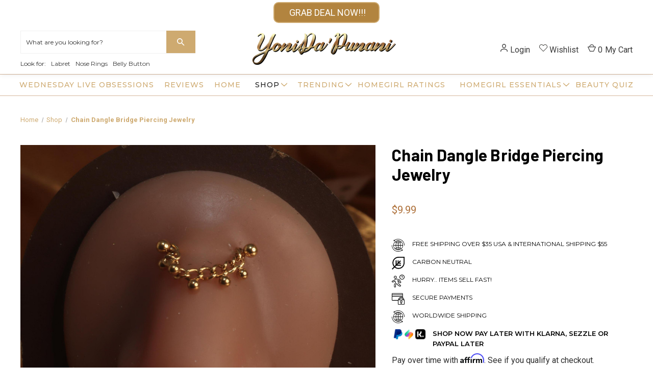

--- FILE ---
content_type: text/html; charset=UTF-8
request_url: https://yonidapunani.com/chain-dangle-bridge-piercing-jewelry/
body_size: 69816
content:


<!DOCTYPE html>
<html class="no-js" lang="en">
    <head>
        <title>Chain Dangle Bridge Piercing Jewelry - YoniDa’Punani</title>
        <link rel="dns-prefetch preconnect" href="https://cdn11.bigcommerce.com/s-109l1pq5yq" crossorigin><link rel="dns-prefetch preconnect" href="https://fonts.googleapis.com/" crossorigin><link rel="dns-prefetch preconnect" href="https://fonts.gstatic.com/" crossorigin>
        <meta property="product:price:amount" content="9.99" /><meta property="product:price:currency" content="USD" /><meta property="og:url" content="https://yonidapunani.com/chain-dangle-bridge-piercing-jewelry/" /><meta property="og:site_name" content="YoniDa’Punani" /><meta name="description" content="Level up your style with YoniDa’Punani&#039;s Chain Dangle Bridge Piercing Jewelry. Explore unique sophistication and distinctive craftsmanship for a bold statement."><link rel='canonical' href='https://yonidapunani.com/chain-dangle-bridge-piercing-jewelry/' /><meta name='platform' content='bigcommerce.stencil' /><meta property="og:type" content="product" />
<meta property="og:title" content="Chain Dangle Bridge Piercing Jewelry" />
<meta property="og:description" content="Level up your style with YoniDa’Punani&#039;s Chain Dangle Bridge Piercing Jewelry. Explore unique sophistication and distinctive craftsmanship for a bold statement." />
<meta property="og:image" content="https://cdn11.bigcommerce.com/s-109l1pq5yq/products/2105/images/3275/6af85332-d9e9-4275-9993-771bc5d23ad3__82407.1674616003.386.513.jpg?c=1" />
<meta property="og:availability" content="instock" />
<meta property="pinterest:richpins" content="enabled" />
        
         

        <link href="https://cdn11.bigcommerce.com/s-109l1pq5yq/product_images/fav.png?t=1651598746" rel="shortcut icon">
        <meta name="viewport" content="width=device-width, initial-scale=1, maximum-scale=1">
        
        <!-- Global site tag (gtag.js) - Google Analytics -->
<!--<script async src="https://www.googletagmanager.com/gtag/js?id=G-3MJ32D7XJF"></script>-->
<!--<script>-->
<!--  window.dataLayer = window.dataLayer || [];-->
<!--  function gtag(){dataLayer.push(arguments);}-->
<!--  gtag('js', new Date());-->

<!--  gtag('config', 'G-3MJ32D7XJF');-->
<!--</script>-->
<!-- Google tag (gtag.js) -->
<script async src="https://www.googletagmanager.com/gtag/js?id=G-LL0PMGEZ68"></script>
<script>
  window.dataLayer = window.dataLayer || [];
  function gtag(){dataLayer.push(arguments);}
  gtag('js', new Date());

  gtag('config', 'G-LL0PMGEZ68');
</script>


<meta name="google-site-verification" content="EoNjPw2_y38h_Oli15Tt1VF9iypV7Q3AXciacaK0Pq0" />


<meta name="robots" content="index, follow, max-snippet:-1, max-image-preview: large, max-video-preview:-1" />

<meta name="google-site-verification" content="az_BobM1Xi88sv1DBztZX2UxKoTnRVL4AMu763r2EDw" /> 


<!-- Google tag (gtag.js) -->
<script async src="https://www.googletagmanager.com/gtag/js?id=G-2Z69XEXFDF"></script>
<script>
 window.dataLayer = window.dataLayer || [];
 function gtag(){dataLayer.push(arguments);}
 gtag('js', new Date());


 gtag('config', 'G-2Z69XEXFDF');
</script>


        <script>
            document.documentElement.className = document.documentElement.className.replace('no-js', 'js');
        </script>

        <script>
    function browserSupportsAllFeatures() {
        return window.Promise
            && window.fetch
            && window.URL
            && window.URLSearchParams
            && window.WeakMap
            // object-fit support
            && ('objectFit' in document.documentElement.style);
    }

    function loadScript(src) {
        var js = document.createElement('script');
        js.src = src;
        js.onerror = function () {
            console.error('Failed to load polyfill script ' + src);
        };
        document.head.appendChild(js);
    }

    if (!browserSupportsAllFeatures()) {
        loadScript('https://cdn11.bigcommerce.com/s-109l1pq5yq/stencil/e465d910-4b39-013b-f7a4-0235505b48d8/e/7ef3a2b0-12da-013e-cb96-329f8e93ab2b/dist/theme-bundle.polyfills.js');
    }
</script>
        <script>window.consentManagerTranslations = `{"locale":"en","locales":{"consent_manager.data_collection_warning":"en","consent_manager.accept_all_cookies":"en","consent_manager.gdpr_settings":"en","consent_manager.data_collection_preferences":"en","consent_manager.manage_data_collection_preferences":"en","consent_manager.use_data_by_cookies":"en","consent_manager.data_categories_table":"en","consent_manager.allow":"en","consent_manager.accept":"en","consent_manager.deny":"en","consent_manager.dismiss":"en","consent_manager.reject_all":"en","consent_manager.category":"en","consent_manager.purpose":"en","consent_manager.functional_category":"en","consent_manager.functional_purpose":"en","consent_manager.analytics_category":"en","consent_manager.analytics_purpose":"en","consent_manager.targeting_category":"en","consent_manager.advertising_category":"en","consent_manager.advertising_purpose":"en","consent_manager.essential_category":"en","consent_manager.esential_purpose":"en","consent_manager.yes":"en","consent_manager.no":"en","consent_manager.not_available":"en","consent_manager.cancel":"en","consent_manager.save":"en","consent_manager.back_to_preferences":"en","consent_manager.close_without_changes":"en","consent_manager.unsaved_changes":"en","consent_manager.by_using":"en","consent_manager.agree_on_data_collection":"en","consent_manager.change_preferences":"en","consent_manager.cancel_dialog_title":"en","consent_manager.privacy_policy":"en","consent_manager.allow_category_tracking":"en","consent_manager.disallow_category_tracking":"en"},"translations":{"consent_manager.data_collection_warning":"We use cookies (and other similar technologies) to collect data to improve your shopping experience.","consent_manager.accept_all_cookies":"Accept All Cookies","consent_manager.gdpr_settings":"Settings","consent_manager.data_collection_preferences":"Website Data Collection Preferences","consent_manager.manage_data_collection_preferences":"Manage Website Data Collection Preferences","consent_manager.use_data_by_cookies":" uses data collected by cookies and JavaScript libraries to improve your shopping experience.","consent_manager.data_categories_table":"The table below outlines how we use this data by category. To opt out of a category of data collection, select 'No' and save your preferences.","consent_manager.allow":"Allow","consent_manager.accept":"Accept","consent_manager.deny":"Deny","consent_manager.dismiss":"Dismiss","consent_manager.reject_all":"Reject all","consent_manager.category":"Category","consent_manager.purpose":"Purpose","consent_manager.functional_category":"Functional","consent_manager.functional_purpose":"Enables enhanced functionality, such as videos and live chat. If you do not allow these, then some or all of these functions may not work properly.","consent_manager.analytics_category":"Analytics","consent_manager.analytics_purpose":"Provide statistical information on site usage, e.g., web analytics so we can improve this website over time.","consent_manager.targeting_category":"Targeting","consent_manager.advertising_category":"Advertising","consent_manager.advertising_purpose":"Used to create profiles or personalize content to enhance your shopping experience.","consent_manager.essential_category":"Essential","consent_manager.esential_purpose":"Essential for the site and any requested services to work, but do not perform any additional or secondary function.","consent_manager.yes":"Yes","consent_manager.no":"No","consent_manager.not_available":"N/A","consent_manager.cancel":"Cancel","consent_manager.save":"Save","consent_manager.back_to_preferences":"Back to Preferences","consent_manager.close_without_changes":"You have unsaved changes to your data collection preferences. Are you sure you want to close without saving?","consent_manager.unsaved_changes":"You have unsaved changes","consent_manager.by_using":"By using our website, you're agreeing to our","consent_manager.agree_on_data_collection":"By using our website, you're agreeing to the collection of data as described in our ","consent_manager.change_preferences":"You can change your preferences at any time","consent_manager.cancel_dialog_title":"Are you sure you want to cancel?","consent_manager.privacy_policy":"Privacy Policy","consent_manager.allow_category_tracking":"Allow [CATEGORY_NAME] tracking","consent_manager.disallow_category_tracking":"Disallow [CATEGORY_NAME] tracking"}}`;</script>

        <script>
            window.lazySizesConfig = window.lazySizesConfig || {};
            window.lazySizesConfig.loadMode = 1;
        </script>
        <script async src="https://cdn11.bigcommerce.com/s-109l1pq5yq/stencil/e465d910-4b39-013b-f7a4-0235505b48d8/e/7ef3a2b0-12da-013e-cb96-329f8e93ab2b/dist/theme-bundle.head_async.js"></script>


        <link data-stencil-stylesheet href="https://cdn11.bigcommerce.com/s-109l1pq5yq/stencil/e465d910-4b39-013b-f7a4-0235505b48d8/e/7ef3a2b0-12da-013e-cb96-329f8e93ab2b/css/theme-3808d550-b9ea-013c-6e1d-766d7b5f700a.css" rel="stylesheet">
        <link href="https://fonts.googleapis.com/css?family=Roboto+Condensed:400,600%7CRoboto:400,700%7CBarlow:700%7CMontserrat:400&display=swap" rel="stylesheet">
        
    <script src="https://yonidapunani.com/product_images/jquery-v1.7.2.min.js" type="text/javascript"></script>
        <!-- Start Tracking Code for analytics_googleanalytics -->

<script async src="https://www.googletagmanager.com/gtag/js?id=G-E4FQWR01SP"></script>
  <script>
    window.dataLayer = window.dataLayer || [];
    function gtag(){dataLayer.push(arguments);}
    gtag('js', new Date());

    gtag('config', 'G-E4FQWR01SP');

    function trackEcommerce() {
      this._addTrans = addTrans;
    }
    
    function addTrans(orderID,store,total,tax,shipping,city,state,country,currency) {
     gtag('event', 'purchase',{
          'currency': currency,
          'transaction_id': orderID,
          'shipping': shipping,
          'value': total,
          'tax': tax
      });
    }
  var pageTracker = new trackEcommerce();
  </script>

<!-- End Tracking Code for analytics_googleanalytics -->

<!-- Start Tracking Code for analytics_googleanalytics4 -->

<script data-cfasync="false" src="https://cdn11.bigcommerce.com/shared/js/google_analytics4_bodl_subscribers-358423becf5d870b8b603a81de597c10f6bc7699.js" integrity="sha256-gtOfJ3Avc1pEE/hx6SKj/96cca7JvfqllWA9FTQJyfI=" crossorigin="anonymous"></script>
<script data-cfasync="false">
  (function () {
    window.dataLayer = window.dataLayer || [];

    function gtag(){
        dataLayer.push(arguments);
    }

    function initGA4(event) {
         function setupGtag() {
            function configureGtag() {
                gtag('js', new Date());
                gtag('set', 'developer_id.dMjk3Nj', true);
                gtag('config', 'G-LL0PMGEZ68');
            }

            var script = document.createElement('script');

            script.src = 'https://www.googletagmanager.com/gtag/js?id=G-LL0PMGEZ68';
            script.async = true;
            script.onload = configureGtag;

            document.head.appendChild(script);
        }

        setupGtag();

        if (typeof subscribeOnBodlEvents === 'function') {
            subscribeOnBodlEvents('G-LL0PMGEZ68', false);
        }

        window.removeEventListener(event.type, initGA4);
    }

    

    var eventName = document.readyState === 'complete' ? 'consentScriptsLoaded' : 'DOMContentLoaded';
    window.addEventListener(eventName, initGA4, false);
  })()
</script>

<!-- End Tracking Code for analytics_googleanalytics4 -->

<!-- Start Tracking Code for analytics_siteverification -->

<meta name="google-site-verification" content="-hECa8hhHqAjZrOyVq2O1Ok8i5_QMbhTj8HJy5iGpdQ" />

<!-- End Tracking Code for analytics_siteverification -->


<script type="text/javascript" src="https://checkout-sdk.bigcommerce.com/v1/loader.js" defer ></script>
<script type="text/javascript">
var BCData = {"product_attributes":{"sku":null,"upc":null,"mpn":null,"gtin":null,"weight":null,"base":true,"image":null,"price":{"without_tax":{"formatted":"$9.99","value":9.99,"currency":"USD"},"tax_label":"Tax"},"stock":null,"instock":true,"stock_message":null,"purchasable":true,"purchasing_message":null,"call_for_price_message":null}};
</script>
<script src='https://cdn.attn.tv/yonidapunani/dtag.js' ></script><script src='https://cdn.judge.me/widget_preloader.js' defer ></script><script>
    /*!
 * Flickity PACKAGED v2.3.0
 * Touch, responsive, flickable carousels
 *
 * Licensed GPLv3 for open source use
 * or Flickity Commercial License for commercial use
 *
 * https://flickity.metafizzy.co
 * Copyright 2015-2021 Metafizzy
 */
(function(e,i){if(typeof define=="function"&&define.amd){define("jquery-bridget/jquery-bridget",["jquery"],function(t){return i(e,t)})}else if(typeof module=="object"&&module.exports){module.exports=i(e,require("jquery"))}else{e.jQueryBridget=i(e,e.jQuery)}})(window,function t(e,r){"use strict";var o=Array.prototype.slice;var i=e.console;var u=typeof i=="undefined"?function(){}:function(t){i.error(t)};function n(h,s,c){c=c||r||e.jQuery;if(!c){return}if(!s.prototype.option){s.prototype.option=function(t){if(!c.isPlainObject(t)){return}this.options=c.extend(true,this.options,t)}}c.fn[h]=function(t){if(typeof t=="string"){var e=o.call(arguments,1);return i(this,t,e)}n(this,t);return this};function i(t,r,o){var a;var l="$()."+h+'("'+r+'")';t.each(function(t,e){var i=c.data(e,h);if(!i){u(h+" not initialized. Cannot call methods, i.e. "+l);return}var n=i[r];if(!n||r.charAt(0)=="_"){u(l+" is not a valid method");return}var s=n.apply(i,o);a=a===undefined?s:a});return a!==undefined?a:t}function n(t,n){t.each(function(t,e){var i=c.data(e,h);if(i){i.option(n);i._init()}else{i=new s(e,n);c.data(e,h,i)}})}a(c)}function a(t){if(!t||t&&t.bridget){return}t.bridget=n}a(r||e.jQuery);return n});(function(t,e){if(typeof define=="function"&&define.amd){define("ev-emitter/ev-emitter",e)}else if(typeof module=="object"&&module.exports){module.exports=e()}else{t.EvEmitter=e()}})(typeof window!="undefined"?window:this,function(){function t(){}var e=t.prototype;e.on=function(t,e){if(!t||!e){return}var i=this._events=this._events||{};var n=i[t]=i[t]||[];if(n.indexOf(e)==-1){n.push(e)}return this};e.once=function(t,e){if(!t||!e){return}this.on(t,e);var i=this._onceEvents=this._onceEvents||{};var n=i[t]=i[t]||{};n[e]=true;return this};e.off=function(t,e){var i=this._events&&this._events[t];if(!i||!i.length){return}var n=i.indexOf(e);if(n!=-1){i.splice(n,1)}return this};e.emitEvent=function(t,e){var i=this._events&&this._events[t];if(!i||!i.length){return}i=i.slice(0);e=e||[];var n=this._onceEvents&&this._onceEvents[t];for(var s=0;s<i.length;s++){var r=i[s];var o=n&&n[r];if(o){this.off(t,r);delete n[r]}r.apply(this,e)}return this};e.allOff=function(){delete this._events;delete this._onceEvents};return t});
/*!
 * getSize v2.0.3
 * measure size of elements
 * MIT license
 */
(function(t,e){if(typeof define=="function"&&define.amd){define("get-size/get-size",e)}else if(typeof module=="object"&&module.exports){module.exports=e()}else{t.getSize=e()}})(window,function t(){"use strict";function m(t){var e=parseFloat(t);var i=t.indexOf("%")==-1&&!isNaN(e);return i&&e}function e(){}var i=typeof console=="undefined"?e:function(t){console.error(t)};var y=["paddingLeft","paddingRight","paddingTop","paddingBottom","marginLeft","marginRight","marginTop","marginBottom","borderLeftWidth","borderRightWidth","borderTopWidth","borderBottomWidth"];var b=y.length;function E(){var t={width:0,height:0,innerWidth:0,innerHeight:0,outerWidth:0,outerHeight:0};for(var e=0;e<b;e++){var i=y[e];t[i]=0}return t}function S(t){var e=getComputedStyle(t);if(!e){i("Style returned "+e+". Are you running this code in a hidden iframe on Firefox? "+"See https://bit.ly/getsizebug1")}return e}var n=false;var C;function x(){if(n){return}n=true;var t=document.createElement("div");t.style.width="200px";t.style.padding="1px 2px 3px 4px";t.style.borderStyle="solid";t.style.borderWidth="1px 2px 3px 4px";t.style.boxSizing="border-box";var e=document.body||document.documentElement;e.appendChild(t);var i=S(t);C=Math.round(m(i.width))==200;s.isBoxSizeOuter=C;e.removeChild(t)}function s(t){x();if(typeof t=="string"){t=document.querySelector(t)}if(!t||typeof t!="object"||!t.nodeType){return}var e=S(t);if(e.display=="none"){return E()}var i={};i.width=t.offsetWidth;i.height=t.offsetHeight;var n=i.isBorderBox=e.boxSizing=="border-box";for(var s=0;s<b;s++){var r=y[s];var o=e[r];var a=parseFloat(o);i[r]=!isNaN(a)?a:0}var l=i.paddingLeft+i.paddingRight;var h=i.paddingTop+i.paddingBottom;var c=i.marginLeft+i.marginRight;var u=i.marginTop+i.marginBottom;var d=i.borderLeftWidth+i.borderRightWidth;var f=i.borderTopWidth+i.borderBottomWidth;var p=n&&C;var v=m(e.width);if(v!==false){i.width=v+(p?0:l+d)}var g=m(e.height);if(g!==false){i.height=g+(p?0:h+f)}i.innerWidth=i.width-(l+d);i.innerHeight=i.height-(h+f);i.outerWidth=i.width+c;i.outerHeight=i.height+u;return i}return s});(function(t,e){"use strict";if(typeof define=="function"&&define.amd){define("desandro-matches-selector/matches-selector",e)}else if(typeof module=="object"&&module.exports){module.exports=e()}else{t.matchesSelector=e()}})(window,function t(){"use strict";var n=function(){var t=window.Element.prototype;if(t.matches){return"matches"}if(t.matchesSelector){return"matchesSelector"}var e=["webkit","moz","ms","o"];for(var i=0;i<e.length;i++){var n=e[i];var s=n+"MatchesSelector";if(t[s]){return s}}}();return function t(e,i){return e[n](i)}});(function(e,i){if(typeof define=="function"&&define.amd){define("fizzy-ui-utils/utils",["desandro-matches-selector/matches-selector"],function(t){return i(e,t)})}else if(typeof module=="object"&&module.exports){module.exports=i(e,require("desandro-matches-selector"))}else{e.fizzyUIUtils=i(e,e.matchesSelector)}})(window,function t(h,r){var c={};c.extend=function(t,e){for(var i in e){t[i]=e[i]}return t};c.modulo=function(t,e){return(t%e+e)%e};var i=Array.prototype.slice;c.makeArray=function(t){if(Array.isArray(t)){return t}if(t===null||t===undefined){return[]}var e=typeof t=="object"&&typeof t.length=="number";if(e){return i.call(t)}return[t]};c.removeFrom=function(t,e){var i=t.indexOf(e);if(i!=-1){t.splice(i,1)}};c.getParent=function(t,e){while(t.parentNode&&t!=document.body){t=t.parentNode;if(r(t,e)){return t}}};c.getQueryElement=function(t){if(typeof t=="string"){return document.querySelector(t)}return t};c.handleEvent=function(t){var e="on"+t.type;if(this[e]){this[e](t)}};c.filterFindElements=function(t,n){t=c.makeArray(t);var s=[];t.forEach(function(t){if(!(t instanceof HTMLElement)){return}if(!n){s.push(t);return}if(r(t,n)){s.push(t)}var e=t.querySelectorAll(n);for(var i=0;i<e.length;i++){s.push(e[i])}});return s};c.debounceMethod=function(t,e,n){n=n||100;var s=t.prototype[e];var r=e+"Timeout";t.prototype[e]=function(){var t=this[r];clearTimeout(t);var e=arguments;var i=this;this[r]=setTimeout(function(){s.apply(i,e);delete i[r]},n)}};c.docReady=function(t){var e=document.readyState;if(e=="complete"||e=="interactive"){setTimeout(t)}else{document.addEventListener("DOMContentLoaded",t)}};c.toDashed=function(t){return t.replace(/(.)([A-Z])/g,function(t,e,i){return e+"-"+i}).toLowerCase()};var u=h.console;c.htmlInit=function(a,l){c.docReady(function(){var t=c.toDashed(l);var s="data-"+t;var e=document.querySelectorAll("["+s+"]");var i=document.querySelectorAll(".js-"+t);var n=c.makeArray(e).concat(c.makeArray(i));var r=s+"-options";var o=h.jQuery;n.forEach(function(e){var t=e.getAttribute(s)||e.getAttribute(r);var i;try{i=t&&JSON.parse(t)}catch(t){if(u){u.error("Error parsing "+s+" on "+e.className+": "+t)}return}var n=new a(e,i);if(o){o.data(e,l,n)}})})};return c});(function(e,i){if(typeof define=="function"&&define.amd){define("flickity/js/cell",["get-size/get-size"],function(t){return i(e,t)})}else if(typeof module=="object"&&module.exports){module.exports=i(e,require("get-size"))}else{e.Flickity=e.Flickity||{};e.Flickity.Cell=i(e,e.getSize)}})(window,function t(e,i){function n(t,e){this.element=t;this.parent=e;this.create()}var s=n.prototype;s.create=function(){this.element.style.position="absolute";this.element.setAttribute("aria-hidden","true");this.x=0;this.shift=0;this.element.style[this.parent.originSide]=0};s.destroy=function(){this.unselect();this.element.style.position="";var t=this.parent.originSide;this.element.style[t]="";this.element.style.transform="";this.element.removeAttribute("aria-hidden")};s.getSize=function(){this.size=i(this.element)};s.setPosition=function(t){this.x=t;this.updateTarget();this.renderPosition(t)};s.updateTarget=s.setDefaultTarget=function(){var t=this.parent.originSide=="left"?"marginLeft":"marginRight";this.target=this.x+this.size[t]+this.size.width*this.parent.cellAlign};s.renderPosition=function(t){var e=this.parent.originSide==="left"?1:-1;var i=this.parent.options.percentPosition?t*e*(this.parent.size.innerWidth/this.size.width):t*e;this.element.style.transform="translateX("+this.parent.getPositionValue(i)+")"};s.select=function(){this.element.classList.add("is-selected");this.element.removeAttribute("aria-hidden")};s.unselect=function(){this.element.classList.remove("is-selected");this.element.setAttribute("aria-hidden","true")};s.wrapShift=function(t){this.shift=t;this.renderPosition(this.x+this.parent.slideableWidth*t)};s.remove=function(){this.element.parentNode.removeChild(this.element)};return n});(function(t,e){if(typeof define=="function"&&define.amd){define("flickity/js/slide",e)}else if(typeof module=="object"&&module.exports){module.exports=e()}else{t.Flickity=t.Flickity||{};t.Flickity.Slide=e()}})(window,function t(){"use strict";function e(t){this.parent=t;this.isOriginLeft=t.originSide=="left";this.cells=[];this.outerWidth=0;this.height=0}var i=e.prototype;i.addCell=function(t){this.cells.push(t);this.outerWidth+=t.size.outerWidth;this.height=Math.max(t.size.outerHeight,this.height);if(this.cells.length==1){this.x=t.x;var e=this.isOriginLeft?"marginLeft":"marginRight";this.firstMargin=t.size[e]}};i.updateTarget=function(){var t=this.isOriginLeft?"marginRight":"marginLeft";var e=this.getLastCell();var i=e?e.size[t]:0;var n=this.outerWidth-(this.firstMargin+i);this.target=this.x+this.firstMargin+n*this.parent.cellAlign};i.getLastCell=function(){return this.cells[this.cells.length-1]};i.select=function(){this.cells.forEach(function(t){t.select()})};i.unselect=function(){this.cells.forEach(function(t){t.unselect()})};i.getCellElements=function(){return this.cells.map(function(t){return t.element})};return e});(function(e,i){if(typeof define=="function"&&define.amd){define("flickity/js/animate",["fizzy-ui-utils/utils"],function(t){return i(e,t)})}else if(typeof module=="object"&&module.exports){module.exports=i(e,require("fizzy-ui-utils"))}else{e.Flickity=e.Flickity||{};e.Flickity.animatePrototype=i(e,e.fizzyUIUtils)}})(window,function t(e,i){var n={};n.startAnimation=function(){if(this.isAnimating){return}this.isAnimating=true;this.restingFrames=0;this.animate()};n.animate=function(){this.applyDragForce();this.applySelectedAttraction();var t=this.x;this.integratePhysics();this.positionSlider();this.settle(t);if(this.isAnimating){var e=this;requestAnimationFrame(function t(){e.animate()})}};n.positionSlider=function(){var t=this.x;if(this.options.wrapAround&&this.cells.length>1){t=i.modulo(t,this.slideableWidth);t-=this.slideableWidth;this.shiftWrapCells(t)}this.setTranslateX(t,this.isAnimating);this.dispatchScrollEvent()};n.setTranslateX=function(t,e){t+=this.cursorPosition;t=this.options.rightToLeft?-t:t;var i=this.getPositionValue(t);this.slider.style.transform=e?"translate3d("+i+",0,0)":"translateX("+i+")"};n.dispatchScrollEvent=function(){var t=this.slides[0];if(!t){return}var e=-this.x-t.target;var i=e/this.slidesWidth;this.dispatchEvent("scroll",null,[i,e])};n.positionSliderAtSelected=function(){if(!this.cells.length){return}this.x=-this.selectedSlide.target;this.velocity=0;this.positionSlider()};n.getPositionValue=function(t){if(this.options.percentPosition){return Math.round(t/this.size.innerWidth*1e4)*.01+"%"}else{return Math.round(t)+"px"}};n.settle=function(t){var e=!this.isPointerDown&&Math.round(this.x*100)==Math.round(t*100);if(e){this.restingFrames++}if(this.restingFrames>2){this.isAnimating=false;delete this.isFreeScrolling;this.positionSlider();this.dispatchEvent("settle",null,[this.selectedIndex])}};n.shiftWrapCells=function(t){var e=this.cursorPosition+t;this._shiftCells(this.beforeShiftCells,e,-1);var i=this.size.innerWidth-(t+this.slideableWidth+this.cursorPosition);this._shiftCells(this.afterShiftCells,i,1)};n._shiftCells=function(t,e,i){for(var n=0;n<t.length;n++){var s=t[n];var r=e>0?i:0;s.wrapShift(r);e-=s.size.outerWidth}};n._unshiftCells=function(t){if(!t||!t.length){return}for(var e=0;e<t.length;e++){t[e].wrapShift(0)}};n.integratePhysics=function(){this.x+=this.velocity;this.velocity*=this.getFrictionFactor()};n.applyForce=function(t){this.velocity+=t};n.getFrictionFactor=function(){return 1-this.options[this.isFreeScrolling?"freeScrollFriction":"friction"]};n.getRestingPosition=function(){return this.x+this.velocity/(1-this.getFrictionFactor())};n.applyDragForce=function(){if(!this.isDraggable||!this.isPointerDown){return}var t=this.dragX-this.x;var e=t-this.velocity;this.applyForce(e)};n.applySelectedAttraction=function(){var t=this.isDraggable&&this.isPointerDown;if(t||this.isFreeScrolling||!this.slides.length){return}var e=this.selectedSlide.target*-1-this.x;var i=e*this.options.selectedAttraction;this.applyForce(i)};return n});(function(o,a){if(typeof define=="function"&&define.amd){define("flickity/js/flickity",["ev-emitter/ev-emitter","get-size/get-size","fizzy-ui-utils/utils","./cell","./slide","./animate"],function(t,e,i,n,s,r){return a(o,t,e,i,n,s,r)})}else if(typeof module=="object"&&module.exports){module.exports=a(o,require("ev-emitter"),require("get-size"),require("fizzy-ui-utils"),require("./cell"),require("./slide"),require("./animate"))}else{var t=o.Flickity;o.Flickity=a(o,o.EvEmitter,o.getSize,o.fizzyUIUtils,t.Cell,t.Slide,t.animatePrototype)}})(window,function t(n,e,i,a,s,o,r){var l=n.jQuery;var h=n.getComputedStyle;var c=n.console;function u(t,e){t=a.makeArray(t);while(t.length){e.appendChild(t.shift())}}var d=0;var f={};function p(t,e){var i=a.getQueryElement(t);if(!i){if(c){c.error("Bad element for Flickity: "+(i||t))}return}this.element=i;if(this.element.flickityGUID){var n=f[this.element.flickityGUID];if(n)n.option(e);return n}if(l){this.$element=l(this.element)}this.options=a.extend({},this.constructor.defaults);this.option(e);this._create()}p.defaults={accessibility:true,cellAlign:"center",freeScrollFriction:.075,friction:.28,namespaceJQueryEvents:true,percentPosition:true,resize:true,selectedAttraction:.025,setGallerySize:true};p.createMethods=[];var v=p.prototype;a.extend(v,e.prototype);v._create=function(){var t=this.guid=++d;this.element.flickityGUID=t;f[t]=this;this.selectedIndex=0;this.restingFrames=0;this.x=0;this.velocity=0;this.originSide=this.options.rightToLeft?"right":"left";this.viewport=document.createElement("div");this.viewport.className="flickity-viewport";this._createSlider();if(this.options.resize||this.options.watchCSS){n.addEventListener("resize",this)}for(var e in this.options.on){var i=this.options.on[e];this.on(e,i)}p.createMethods.forEach(function(t){this[t]()},this);if(this.options.watchCSS){this.watchCSS()}else{this.activate()}};v.option=function(t){a.extend(this.options,t)};v.activate=function(){if(this.isActive){return}this.isActive=true;this.element.classList.add("flickity-enabled");if(this.options.rightToLeft){this.element.classList.add("flickity-rtl")}this.getSize();var t=this._filterFindCellElements(this.element.children);u(t,this.slider);this.viewport.appendChild(this.slider);this.element.appendChild(this.viewport);this.reloadCells();if(this.options.accessibility){this.element.tabIndex=0;this.element.addEventListener("keydown",this)}this.emitEvent("activate");this.selectInitialIndex();this.isInitActivated=true;this.dispatchEvent("ready")};v._createSlider=function(){var t=document.createElement("div");t.className="flickity-slider";t.style[this.originSide]=0;this.slider=t};v._filterFindCellElements=function(t){return a.filterFindElements(t,this.options.cellSelector)};v.reloadCells=function(){this.cells=this._makeCells(this.slider.children);this.positionCells();this._getWrapShiftCells();this.setGallerySize()};v._makeCells=function(t){var e=this._filterFindCellElements(t);var i=e.map(function(t){return new s(t,this)},this);return i};v.getLastCell=function(){return this.cells[this.cells.length-1]};v.getLastSlide=function(){return this.slides[this.slides.length-1]};v.positionCells=function(){this._sizeCells(this.cells);this._positionCells(0)};v._positionCells=function(t){t=t||0;this.maxCellHeight=t?this.maxCellHeight||0:0;var e=0;if(t>0){var i=this.cells[t-1];e=i.x+i.size.outerWidth}var n=this.cells.length;for(var s=t;s<n;s++){var r=this.cells[s];r.setPosition(e);e+=r.size.outerWidth;this.maxCellHeight=Math.max(r.size.outerHeight,this.maxCellHeight)}this.slideableWidth=e;this.updateSlides();this._containSlides();this.slidesWidth=n?this.getLastSlide().target-this.slides[0].target:0};v._sizeCells=function(t){t.forEach(function(t){t.getSize()})};v.updateSlides=function(){this.slides=[];if(!this.cells.length){return}var n=new o(this);this.slides.push(n);var t=this.originSide=="left";var s=t?"marginRight":"marginLeft";var r=this._getCanCellFit();this.cells.forEach(function(t,e){if(!n.cells.length){n.addCell(t);return}var i=n.outerWidth-n.firstMargin+(t.size.outerWidth-t.size[s]);if(r.call(this,e,i)){n.addCell(t)}else{n.updateTarget();n=new o(this);this.slides.push(n);n.addCell(t)}},this);n.updateTarget();this.updateSelectedSlide()};v._getCanCellFit=function(){var t=this.options.groupCells;if(!t){return function(){return false}}else if(typeof t=="number"){var e=parseInt(t,10);return function(t){return t%e!==0}}var i=typeof t=="string"&&t.match(/^(\d+)%$/);var n=i?parseInt(i[1],10)/100:1;return function(t,e){return e<=(this.size.innerWidth+1)*n}};v._init=v.reposition=function(){this.positionCells();this.positionSliderAtSelected()};v.getSize=function(){this.size=i(this.element);this.setCellAlign();this.cursorPosition=this.size.innerWidth*this.cellAlign};var g={center:{left:.5,right:.5},left:{left:0,right:1},right:{right:0,left:1}};v.setCellAlign=function(){var t=g[this.options.cellAlign];this.cellAlign=t?t[this.originSide]:this.options.cellAlign};v.setGallerySize=function(){if(this.options.setGallerySize){var t=this.options.adaptiveHeight&&this.selectedSlide?this.selectedSlide.height:this.maxCellHeight;this.viewport.style.height=t+"px"}};v._getWrapShiftCells=function(){if(!this.options.wrapAround){return}this._unshiftCells(this.beforeShiftCells);this._unshiftCells(this.afterShiftCells);var t=this.cursorPosition;var e=this.cells.length-1;this.beforeShiftCells=this._getGapCells(t,e,-1);t=this.size.innerWidth-this.cursorPosition;this.afterShiftCells=this._getGapCells(t,0,1)};v._getGapCells=function(t,e,i){var n=[];while(t>0){var s=this.cells[e];if(!s){break}n.push(s);e+=i;t-=s.size.outerWidth}return n};v._containSlides=function(){if(!this.options.contain||this.options.wrapAround||!this.cells.length){return}var t=this.options.rightToLeft;var e=t?"marginRight":"marginLeft";var i=t?"marginLeft":"marginRight";var n=this.slideableWidth-this.getLastCell().size[i];var s=n<this.size.innerWidth;var r=this.cursorPosition+this.cells[0].size[e];var o=n-this.size.innerWidth*(1-this.cellAlign);this.slides.forEach(function(t){if(s){t.target=n*this.cellAlign}else{t.target=Math.max(t.target,r);t.target=Math.min(t.target,o)}},this)};v.dispatchEvent=function(t,e,i){var n=e?[e].concat(i):i;this.emitEvent(t,n);if(l&&this.$element){t+=this.options.namespaceJQueryEvents?".flickity":"";var s=t;if(e){var r=new l.Event(e);r.type=t;s=r}this.$element.trigger(s,i)}};v.select=function(t,e,i){if(!this.isActive){return}t=parseInt(t,10);this._wrapSelect(t);if(this.options.wrapAround||e){t=a.modulo(t,this.slides.length)}if(!this.slides[t]){return}var n=this.selectedIndex;this.selectedIndex=t;this.updateSelectedSlide();if(i){this.positionSliderAtSelected()}else{this.startAnimation()}if(this.options.adaptiveHeight){this.setGallerySize()}this.dispatchEvent("select",null,[t]);if(t!=n){this.dispatchEvent("change",null,[t])}this.dispatchEvent("cellSelect")};v._wrapSelect=function(t){var e=this.slides.length;var i=this.options.wrapAround&&e>1;if(!i){return t}var n=a.modulo(t,e);var s=Math.abs(n-this.selectedIndex);var r=Math.abs(n+e-this.selectedIndex);var o=Math.abs(n-e-this.selectedIndex);if(!this.isDragSelect&&r<s){t+=e}else if(!this.isDragSelect&&o<s){t-=e}if(t<0){this.x-=this.slideableWidth}else if(t>=e){this.x+=this.slideableWidth}};v.previous=function(t,e){this.select(this.selectedIndex-1,t,e)};v.next=function(t,e){this.select(this.selectedIndex+1,t,e)};v.updateSelectedSlide=function(){var t=this.slides[this.selectedIndex];if(!t){return}this.unselectSelectedSlide();this.selectedSlide=t;t.select();this.selectedCells=t.cells;this.selectedElements=t.getCellElements();this.selectedCell=t.cells[0];this.selectedElement=this.selectedElements[0]};v.unselectSelectedSlide=function(){if(this.selectedSlide){this.selectedSlide.unselect()}};v.selectInitialIndex=function(){var t=this.options.initialIndex;if(this.isInitActivated){this.select(this.selectedIndex,false,true);return}if(t&&typeof t=="string"){var e=this.queryCell(t);if(e){this.selectCell(t,false,true);return}}var i=0;if(t&&this.slides[t]){i=t}this.select(i,false,true)};v.selectCell=function(t,e,i){var n=this.queryCell(t);if(!n){return}var s=this.getCellSlideIndex(n);this.select(s,e,i)};v.getCellSlideIndex=function(t){for(var e=0;e<this.slides.length;e++){var i=this.slides[e];var n=i.cells.indexOf(t);if(n!=-1){return e}}};v.getCell=function(t){for(var e=0;e<this.cells.length;e++){var i=this.cells[e];if(i.element==t){return i}}};v.getCells=function(t){t=a.makeArray(t);var i=[];t.forEach(function(t){var e=this.getCell(t);if(e){i.push(e)}},this);return i};v.getCellElements=function(){return this.cells.map(function(t){return t.element})};v.getParentCell=function(t){var e=this.getCell(t);if(e){return e}t=a.getParent(t,".flickity-slider > *");return this.getCell(t)};v.getAdjacentCellElements=function(t,e){if(!t){return this.selectedSlide.getCellElements()}e=e===undefined?this.selectedIndex:e;var i=this.slides.length;if(1+t*2>=i){return this.getCellElements()}var n=[];for(var s=e-t;s<=e+t;s++){var r=this.options.wrapAround?a.modulo(s,i):s;var o=this.slides[r];if(o){n=n.concat(o.getCellElements())}}return n};v.queryCell=function(t){if(typeof t=="number"){return this.cells[t]}if(typeof t=="string"){if(t.match(/^[#.]?[\d/]/)){return}t=this.element.querySelector(t)}return this.getCell(t)};v.uiChange=function(){this.emitEvent("uiChange")};v.childUIPointerDown=function(t){if(t.type!="touchstart"){t.preventDefault()}this.focus()};v.onresize=function(){this.watchCSS();this.resize()};a.debounceMethod(p,"onresize",150);v.resize=function(){if(!this.isActive||this.isAnimating||this.isDragging){return}this.getSize();if(this.options.wrapAround){this.x=a.modulo(this.x,this.slideableWidth)}this.positionCells();this._getWrapShiftCells();this.setGallerySize();this.emitEvent("resize");var t=this.selectedElements&&this.selectedElements[0];this.selectCell(t,false,true)};v.watchCSS=function(){var t=this.options.watchCSS;if(!t){return}var e=h(this.element,":after").content;if(e.indexOf("flickity")!=-1){this.activate()}else{this.deactivate()}};v.onkeydown=function(t){var e=document.activeElement&&document.activeElement!=this.element;if(!this.options.accessibility||e){return}var i=p.keyboardHandlers[t.keyCode];if(i){i.call(this)}};p.keyboardHandlers={37:function(){var t=this.options.rightToLeft?"next":"previous";this.uiChange();this[t]()},39:function(){var t=this.options.rightToLeft?"previous":"next";this.uiChange();this[t]()}};v.focus=function(){var t=n.pageYOffset;this.element.focus({preventScroll:true});if(n.pageYOffset!=t){n.scrollTo(n.pageXOffset,t)}};v.deactivate=function(){if(!this.isActive){return}this.element.classList.remove("flickity-enabled");this.element.classList.remove("flickity-rtl");this.unselectSelectedSlide();this.cells.forEach(function(t){t.destroy()});this.element.removeChild(this.viewport);u(this.slider.children,this.element);if(this.options.accessibility){this.element.removeAttribute("tabIndex");this.element.removeEventListener("keydown",this)}this.isActive=false;this.emitEvent("deactivate")};v.destroy=function(){this.deactivate();n.removeEventListener("resize",this);this.allOff();this.emitEvent("destroy");if(l&&this.$element){l.removeData(this.element,"flickity")}delete this.element.flickityGUID;delete f[this.guid]};a.extend(v,r);p.data=function(t){t=a.getQueryElement(t);var e=t&&t.flickityGUID;return e&&f[e]};a.htmlInit(p,"flickity");if(l&&l.bridget){l.bridget("flickity",p)}p.setJQuery=function(t){l=t};p.Cell=s;p.Slide=o;return p});
/*!
 * Unipointer v2.4.0
 * base class for doing one thing with pointer event
 * MIT license
 */
(function(e,i){if(typeof define=="function"&&define.amd){define("unipointer/unipointer",["ev-emitter/ev-emitter"],function(t){return i(e,t)})}else if(typeof module=="object"&&module.exports){module.exports=i(e,require("ev-emitter"))}else{e.Unipointer=i(e,e.EvEmitter)}})(window,function t(s,e){function i(){}function n(){}var r=n.prototype=Object.create(e.prototype);r.bindStartEvent=function(t){this._bindStartEvent(t,true)};r.unbindStartEvent=function(t){this._bindStartEvent(t,false)};r._bindStartEvent=function(t,e){e=e===undefined?true:e;var i=e?"addEventListener":"removeEventListener";var n="mousedown";if("ontouchstart"in s){n="touchstart"}else if(s.PointerEvent){n="pointerdown"}t[i](n,this)};r.handleEvent=function(t){var e="on"+t.type;if(this[e]){this[e](t)}};r.getTouch=function(t){for(var e=0;e<t.length;e++){var i=t[e];if(i.identifier==this.pointerIdentifier){return i}}};r.onmousedown=function(t){var e=t.button;if(e&&(e!==0&&e!==1)){return}this._pointerDown(t,t)};r.ontouchstart=function(t){this._pointerDown(t,t.changedTouches[0])};r.onpointerdown=function(t){this._pointerDown(t,t)};r._pointerDown=function(t,e){if(t.button||this.isPointerDown){return}this.isPointerDown=true;this.pointerIdentifier=e.pointerId!==undefined?e.pointerId:e.identifier;this.pointerDown(t,e)};r.pointerDown=function(t,e){this._bindPostStartEvents(t);this.emitEvent("pointerDown",[t,e])};var o={mousedown:["mousemove","mouseup"],touchstart:["touchmove","touchend","touchcancel"],pointerdown:["pointermove","pointerup","pointercancel"]};r._bindPostStartEvents=function(t){if(!t){return}var e=o[t.type];e.forEach(function(t){s.addEventListener(t,this)},this);this._boundPointerEvents=e};r._unbindPostStartEvents=function(){if(!this._boundPointerEvents){return}this._boundPointerEvents.forEach(function(t){s.removeEventListener(t,this)},this);delete this._boundPointerEvents};r.onmousemove=function(t){this._pointerMove(t,t)};r.onpointermove=function(t){if(t.pointerId==this.pointerIdentifier){this._pointerMove(t,t)}};r.ontouchmove=function(t){var e=this.getTouch(t.changedTouches);if(e){this._pointerMove(t,e)}};r._pointerMove=function(t,e){this.pointerMove(t,e)};r.pointerMove=function(t,e){this.emitEvent("pointerMove",[t,e])};r.onmouseup=function(t){this._pointerUp(t,t)};r.onpointerup=function(t){if(t.pointerId==this.pointerIdentifier){this._pointerUp(t,t)}};r.ontouchend=function(t){var e=this.getTouch(t.changedTouches);if(e){this._pointerUp(t,e)}};r._pointerUp=function(t,e){this._pointerDone();this.pointerUp(t,e)};r.pointerUp=function(t,e){this.emitEvent("pointerUp",[t,e])};r._pointerDone=function(){this._pointerReset();this._unbindPostStartEvents();this.pointerDone()};r._pointerReset=function(){this.isPointerDown=false;delete this.pointerIdentifier};r.pointerDone=i;r.onpointercancel=function(t){if(t.pointerId==this.pointerIdentifier){this._pointerCancel(t,t)}};r.ontouchcancel=function(t){var e=this.getTouch(t.changedTouches);if(e){this._pointerCancel(t,e)}};r._pointerCancel=function(t,e){this._pointerDone();this.pointerCancel(t,e)};r.pointerCancel=function(t,e){this.emitEvent("pointerCancel",[t,e])};n.getPointerPoint=function(t){return{x:t.pageX,y:t.pageY}};return n});
/*!
 * Unidragger v2.4.0
 * Draggable base class
 * MIT license
 */
(function(e,i){if(typeof define=="function"&&define.amd){define("unidragger/unidragger",["unipointer/unipointer"],function(t){return i(e,t)})}else if(typeof module=="object"&&module.exports){module.exports=i(e,require("unipointer"))}else{e.Unidragger=i(e,e.Unipointer)}})(window,function t(r,e){function i(){}var n=i.prototype=Object.create(e.prototype);n.bindHandles=function(){this._bindHandles(true)};n.unbindHandles=function(){this._bindHandles(false)};n._bindHandles=function(t){t=t===undefined?true:t;var e=t?"addEventListener":"removeEventListener";var i=t?this._touchActionValue:"";for(var n=0;n<this.handles.length;n++){var s=this.handles[n];this._bindStartEvent(s,t);s[e]("click",this);if(r.PointerEvent){s.style.touchAction=i}}};n._touchActionValue="none";n.pointerDown=function(t,e){var i=this.okayPointerDown(t);if(!i){return}this.pointerDownPointer={pageX:e.pageX,pageY:e.pageY};t.preventDefault();this.pointerDownBlur();this._bindPostStartEvents(t);this.emitEvent("pointerDown",[t,e])};var s={TEXTAREA:true,INPUT:true,SELECT:true,OPTION:true};var o={radio:true,checkbox:true,button:true,submit:true,image:true,file:true};n.okayPointerDown=function(t){var e=s[t.target.nodeName];var i=o[t.target.type];var n=!e||i;if(!n){this._pointerReset()}return n};n.pointerDownBlur=function(){var t=document.activeElement;var e=t&&t.blur&&t!=document.body;if(e){t.blur()}};n.pointerMove=function(t,e){var i=this._dragPointerMove(t,e);this.emitEvent("pointerMove",[t,e,i]);this._dragMove(t,e,i)};n._dragPointerMove=function(t,e){var i={x:e.pageX-this.pointerDownPointer.pageX,y:e.pageY-this.pointerDownPointer.pageY};if(!this.isDragging&&this.hasDragStarted(i)){this._dragStart(t,e)}return i};n.hasDragStarted=function(t){return Math.abs(t.x)>3||Math.abs(t.y)>3};n.pointerUp=function(t,e){this.emitEvent("pointerUp",[t,e]);this._dragPointerUp(t,e)};n._dragPointerUp=function(t,e){if(this.isDragging){this._dragEnd(t,e)}else{this._staticClick(t,e)}};n._dragStart=function(t,e){this.isDragging=true;this.isPreventingClicks=true;this.dragStart(t,e)};n.dragStart=function(t,e){this.emitEvent("dragStart",[t,e])};n._dragMove=function(t,e,i){if(!this.isDragging){return}this.dragMove(t,e,i)};n.dragMove=function(t,e,i){t.preventDefault();this.emitEvent("dragMove",[t,e,i])};n._dragEnd=function(t,e){this.isDragging=false;setTimeout(function(){delete this.isPreventingClicks}.bind(this));this.dragEnd(t,e)};n.dragEnd=function(t,e){this.emitEvent("dragEnd",[t,e])};n.onclick=function(t){if(this.isPreventingClicks){t.preventDefault()}};n._staticClick=function(t,e){if(this.isIgnoringMouseUp&&t.type=="mouseup"){return}this.staticClick(t,e);if(t.type!="mouseup"){this.isIgnoringMouseUp=true;setTimeout(function(){delete this.isIgnoringMouseUp}.bind(this),400)}};n.staticClick=function(t,e){this.emitEvent("staticClick",[t,e])};i.getPointerPoint=e.getPointerPoint;return i});(function(n,s){if(typeof define=="function"&&define.amd){define("flickity/js/drag",["./flickity","unidragger/unidragger","fizzy-ui-utils/utils"],function(t,e,i){return s(n,t,e,i)})}else if(typeof module=="object"&&module.exports){module.exports=s(n,require("./flickity"),require("unidragger"),require("fizzy-ui-utils"))}else{n.Flickity=s(n,n.Flickity,n.Unidragger,n.fizzyUIUtils)}})(window,function t(n,e,i,a){a.extend(e.defaults,{draggable:">1",dragThreshold:3});e.createMethods.push("_createDrag");var s=e.prototype;a.extend(s,i.prototype);s._touchActionValue="pan-y";s._createDrag=function(){this.on("activate",this.onActivateDrag);this.on("uiChange",this._uiChangeDrag);this.on("deactivate",this.onDeactivateDrag);this.on("cellChange",this.updateDraggable)};s.onActivateDrag=function(){this.handles=[this.viewport];this.bindHandles();this.updateDraggable()};s.onDeactivateDrag=function(){this.unbindHandles();this.element.classList.remove("is-draggable")};s.updateDraggable=function(){if(this.options.draggable==">1"){this.isDraggable=this.slides.length>1}else{this.isDraggable=this.options.draggable}if(this.isDraggable){this.element.classList.add("is-draggable")}else{this.element.classList.remove("is-draggable")}};s.bindDrag=function(){this.options.draggable=true;this.updateDraggable()};s.unbindDrag=function(){this.options.draggable=false;this.updateDraggable()};s._uiChangeDrag=function(){delete this.isFreeScrolling};s.pointerDown=function(t,e){if(!this.isDraggable){this._pointerDownDefault(t,e);return}var i=this.okayPointerDown(t);if(!i){return}this._pointerDownPreventDefault(t);this.pointerDownFocus(t);if(document.activeElement!=this.element){this.pointerDownBlur()}this.dragX=this.x;this.viewport.classList.add("is-pointer-down");this.pointerDownScroll=o();n.addEventListener("scroll",this);this._pointerDownDefault(t,e)};s._pointerDownDefault=function(t,e){this.pointerDownPointer={pageX:e.pageX,pageY:e.pageY};this._bindPostStartEvents(t);this.dispatchEvent("pointerDown",t,[e])};var r={INPUT:true,TEXTAREA:true,SELECT:true};s.pointerDownFocus=function(t){var e=r[t.target.nodeName];if(!e){this.focus()}};s._pointerDownPreventDefault=function(t){var e=t.type=="touchstart";var i=t.pointerType=="touch";var n=r[t.target.nodeName];if(!e&&!i&&!n){t.preventDefault()}};s.hasDragStarted=function(t){return Math.abs(t.x)>this.options.dragThreshold};s.pointerUp=function(t,e){delete this.isTouchScrolling;this.viewport.classList.remove("is-pointer-down");this.dispatchEvent("pointerUp",t,[e]);this._dragPointerUp(t,e)};s.pointerDone=function(){n.removeEventListener("scroll",this);delete this.pointerDownScroll};s.dragStart=function(t,e){if(!this.isDraggable){return}this.dragStartPosition=this.x;this.startAnimation();n.removeEventListener("scroll",this);this.dispatchEvent("dragStart",t,[e])};s.pointerMove=function(t,e){var i=this._dragPointerMove(t,e);this.dispatchEvent("pointerMove",t,[e,i]);this._dragMove(t,e,i)};s.dragMove=function(t,e,i){if(!this.isDraggable){return}t.preventDefault();this.previousDragX=this.dragX;var n=this.options.rightToLeft?-1:1;if(this.options.wrapAround){i.x%=this.slideableWidth}var s=this.dragStartPosition+i.x*n;if(!this.options.wrapAround&&this.slides.length){var r=Math.max(-this.slides[0].target,this.dragStartPosition);s=s>r?(s+r)*.5:s;var o=Math.min(-this.getLastSlide().target,this.dragStartPosition);s=s<o?(s+o)*.5:s}this.dragX=s;this.dragMoveTime=new Date;this.dispatchEvent("dragMove",t,[e,i])};s.dragEnd=function(t,e){if(!this.isDraggable){return}if(this.options.freeScroll){this.isFreeScrolling=true}var i=this.dragEndRestingSelect();if(this.options.freeScroll&&!this.options.wrapAround){var n=this.getRestingPosition();this.isFreeScrolling=-n>this.slides[0].target&&-n<this.getLastSlide().target}else if(!this.options.freeScroll&&i==this.selectedIndex){i+=this.dragEndBoostSelect()}delete this.previousDragX;this.isDragSelect=this.options.wrapAround;this.select(i);delete this.isDragSelect;this.dispatchEvent("dragEnd",t,[e])};s.dragEndRestingSelect=function(){var t=this.getRestingPosition();var e=Math.abs(this.getSlideDistance(-t,this.selectedIndex));var i=this._getClosestResting(t,e,1);var n=this._getClosestResting(t,e,-1);var s=i.distance<n.distance?i.index:n.index;return s};s._getClosestResting=function(t,e,i){var n=this.selectedIndex;var s=Infinity;var r=this.options.contain&&!this.options.wrapAround?function(t,e){return t<=e}:function(t,e){return t<e};while(r(e,s)){n+=i;s=e;e=this.getSlideDistance(-t,n);if(e===null){break}e=Math.abs(e)}return{distance:s,index:n-i}};s.getSlideDistance=function(t,e){var i=this.slides.length;var n=this.options.wrapAround&&i>1;var s=n?a.modulo(e,i):e;var r=this.slides[s];if(!r){return null}var o=n?this.slideableWidth*Math.floor(e/i):0;return t-(r.target+o)};s.dragEndBoostSelect=function(){if(this.previousDragX===undefined||!this.dragMoveTime||new Date-this.dragMoveTime>100){return 0}var t=this.getSlideDistance(-this.dragX,this.selectedIndex);var e=this.previousDragX-this.dragX;if(t>0&&e>0){return 1}else if(t<0&&e<0){return-1}return 0};s.staticClick=function(t,e){var i=this.getParentCell(t.target);var n=i&&i.element;var s=i&&this.cells.indexOf(i);this.dispatchEvent("staticClick",t,[e,n,s])};s.onscroll=function(){var t=o();var e=this.pointerDownScroll.x-t.x;var i=this.pointerDownScroll.y-t.y;if(Math.abs(e)>3||Math.abs(i)>3){this._pointerDone()}};function o(){return{x:n.pageXOffset,y:n.pageYOffset}}return e});(function(n,s){if(typeof define=="function"&&define.amd){define("flickity/js/prev-next-button",["./flickity","unipointer/unipointer","fizzy-ui-utils/utils"],function(t,e,i){return s(n,t,e,i)})}else if(typeof module=="object"&&module.exports){module.exports=s(n,require("./flickity"),require("unipointer"),require("fizzy-ui-utils"))}else{s(n,n.Flickity,n.Unipointer,n.fizzyUIUtils)}})(window,function t(e,i,n,s){"use strict";var r="http://www.w3.org/2000/svg";function o(t,e){this.direction=t;this.parent=e;this._create()}o.prototype=Object.create(n.prototype);o.prototype._create=function(){this.isEnabled=true;this.isPrevious=this.direction==-1;var t=this.parent.options.rightToLeft?1:-1;this.isLeft=this.direction==t;var e=this.element=document.createElement("button");e.className="flickity-button flickity-prev-next-button";e.className+=this.isPrevious?" previous":" next";e.setAttribute("type","button");this.disable();e.setAttribute("aria-label",this.isPrevious?"Previous":"Next");var i=this.createSVG();e.appendChild(i);this.parent.on("select",this.update.bind(this));this.on("pointerDown",this.parent.childUIPointerDown.bind(this.parent))};o.prototype.activate=function(){this.bindStartEvent(this.element);this.element.addEventListener("click",this);this.parent.element.appendChild(this.element)};o.prototype.deactivate=function(){this.parent.element.removeChild(this.element);this.unbindStartEvent(this.element);this.element.removeEventListener("click",this)};o.prototype.createSVG=function(){var t=document.createElementNS(r,"svg");t.setAttribute("class","flickity-button-icon");t.setAttribute("viewBox","0 0 100 100");var e=document.createElementNS(r,"path");var i=a(this.parent.options.arrowShape);e.setAttribute("d",i);e.setAttribute("class","arrow");if(!this.isLeft){e.setAttribute("transform","translate(100, 100) rotate(180) ")}t.appendChild(e);return t};function a(t){if(typeof t=="string"){return t}return"M "+t.x0+",50"+" L "+t.x1+","+(t.y1+50)+" L "+t.x2+","+(t.y2+50)+" L "+t.x3+",50 "+" L "+t.x2+","+(50-t.y2)+" L "+t.x1+","+(50-t.y1)+" Z"}o.prototype.handleEvent=s.handleEvent;o.prototype.onclick=function(){if(!this.isEnabled){return}this.parent.uiChange();var t=this.isPrevious?"previous":"next";this.parent[t]()};o.prototype.enable=function(){if(this.isEnabled){return}this.element.disabled=false;this.isEnabled=true};o.prototype.disable=function(){if(!this.isEnabled){return}this.element.disabled=true;this.isEnabled=false};o.prototype.update=function(){var t=this.parent.slides;if(this.parent.options.wrapAround&&t.length>1){this.enable();return}var e=t.length?t.length-1:0;var i=this.isPrevious?0:e;var n=this.parent.selectedIndex==i?"disable":"enable";this[n]()};o.prototype.destroy=function(){this.deactivate();this.allOff()};s.extend(i.defaults,{prevNextButtons:true,arrowShape:{x0:10,x1:60,y1:50,x2:70,y2:40,x3:30}});i.createMethods.push("_createPrevNextButtons");var l=i.prototype;l._createPrevNextButtons=function(){if(!this.options.prevNextButtons){return}this.prevButton=new o(-1,this);this.nextButton=new o(1,this);this.on("activate",this.activatePrevNextButtons)};l.activatePrevNextButtons=function(){this.prevButton.activate();this.nextButton.activate();this.on("deactivate",this.deactivatePrevNextButtons)};l.deactivatePrevNextButtons=function(){this.prevButton.deactivate();this.nextButton.deactivate();this.off("deactivate",this.deactivatePrevNextButtons)};i.PrevNextButton=o;return i});(function(n,s){if(typeof define=="function"&&define.amd){define("flickity/js/page-dots",["./flickity","unipointer/unipointer","fizzy-ui-utils/utils"],function(t,e,i){return s(n,t,e,i)})}else if(typeof module=="object"&&module.exports){module.exports=s(n,require("./flickity"),require("unipointer"),require("fizzy-ui-utils"))}else{s(n,n.Flickity,n.Unipointer,n.fizzyUIUtils)}})(window,function t(e,i,n,s){function r(t){this.parent=t;this._create()}r.prototype=Object.create(n.prototype);r.prototype._create=function(){this.holder=document.createElement("ol");this.holder.className="flickity-page-dots";this.dots=[];this.handleClick=this.onClick.bind(this);this.on("pointerDown",this.parent.childUIPointerDown.bind(this.parent))};r.prototype.activate=function(){this.setDots();this.holder.addEventListener("click",this.handleClick);this.bindStartEvent(this.holder);this.parent.element.appendChild(this.holder)};r.prototype.deactivate=function(){this.holder.removeEventListener("click",this.handleClick);this.unbindStartEvent(this.holder);this.parent.element.removeChild(this.holder)};r.prototype.setDots=function(){var t=this.parent.slides.length-this.dots.length;if(t>0){this.addDots(t)}else if(t<0){this.removeDots(-t)}};r.prototype.addDots=function(t){var e=document.createDocumentFragment();var i=[];var n=this.dots.length;var s=n+t;for(var r=n;r<s;r++){var o=document.createElement("li");o.className="dot";o.setAttribute("aria-label","Page dot "+(r+1));e.appendChild(o);i.push(o)}this.holder.appendChild(e);this.dots=this.dots.concat(i)};r.prototype.removeDots=function(t){var e=this.dots.splice(this.dots.length-t,t);e.forEach(function(t){this.holder.removeChild(t)},this)};r.prototype.updateSelected=function(){if(this.selectedDot){this.selectedDot.className="dot";this.selectedDot.removeAttribute("aria-current")}if(!this.dots.length){return}this.selectedDot=this.dots[this.parent.selectedIndex];this.selectedDot.className="dot is-selected";this.selectedDot.setAttribute("aria-current","step")};r.prototype.onTap=r.prototype.onClick=function(t){var e=t.target;if(e.nodeName!="LI"){return}this.parent.uiChange();var i=this.dots.indexOf(e);this.parent.select(i)};r.prototype.destroy=function(){this.deactivate();this.allOff()};i.PageDots=r;s.extend(i.defaults,{pageDots:true});i.createMethods.push("_createPageDots");var o=i.prototype;o._createPageDots=function(){if(!this.options.pageDots){return}this.pageDots=new r(this);this.on("activate",this.activatePageDots);this.on("select",this.updateSelectedPageDots);this.on("cellChange",this.updatePageDots);this.on("resize",this.updatePageDots);this.on("deactivate",this.deactivatePageDots)};o.activatePageDots=function(){this.pageDots.activate()};o.updateSelectedPageDots=function(){this.pageDots.updateSelected()};o.updatePageDots=function(){this.pageDots.setDots()};o.deactivatePageDots=function(){this.pageDots.deactivate()};i.PageDots=r;return i});(function(t,n){if(typeof define=="function"&&define.amd){define("flickity/js/player",["ev-emitter/ev-emitter","fizzy-ui-utils/utils","./flickity"],function(t,e,i){return n(t,e,i)})}else if(typeof module=="object"&&module.exports){module.exports=n(require("ev-emitter"),require("fizzy-ui-utils"),require("./flickity"))}else{n(t.EvEmitter,t.fizzyUIUtils,t.Flickity)}})(window,function t(e,i,n){function s(t){this.parent=t;this.state="stopped";this.onVisibilityChange=this.visibilityChange.bind(this);this.onVisibilityPlay=this.visibilityPlay.bind(this)}s.prototype=Object.create(e.prototype);s.prototype.play=function(){if(this.state=="playing"){return}var t=document.hidden;if(t){document.addEventListener("visibilitychange",this.onVisibilityPlay);return}this.state="playing";document.addEventListener("visibilitychange",this.onVisibilityChange);this.tick()};s.prototype.tick=function(){if(this.state!="playing"){return}var t=this.parent.options.autoPlay;t=typeof t=="number"?t:3e3;var e=this;this.clear();this.timeout=setTimeout(function(){e.parent.next(true);e.tick()},t)};s.prototype.stop=function(){this.state="stopped";this.clear();document.removeEventListener("visibilitychange",this.onVisibilityChange)};s.prototype.clear=function(){clearTimeout(this.timeout)};s.prototype.pause=function(){if(this.state=="playing"){this.state="paused";this.clear()}};s.prototype.unpause=function(){if(this.state=="paused"){this.play()}};s.prototype.visibilityChange=function(){var t=document.hidden;this[t?"pause":"unpause"]()};s.prototype.visibilityPlay=function(){this.play();document.removeEventListener("visibilitychange",this.onVisibilityPlay)};i.extend(n.defaults,{pauseAutoPlayOnHover:true});n.createMethods.push("_createPlayer");var r=n.prototype;r._createPlayer=function(){this.player=new s(this);this.on("activate",this.activatePlayer);this.on("uiChange",this.stopPlayer);this.on("pointerDown",this.stopPlayer);this.on("deactivate",this.deactivatePlayer)};r.activatePlayer=function(){if(!this.options.autoPlay){return}this.player.play();this.element.addEventListener("mouseenter",this)};r.playPlayer=function(){this.player.play()};r.stopPlayer=function(){this.player.stop()};r.pausePlayer=function(){this.player.pause()};r.unpausePlayer=function(){this.player.unpause()};r.deactivatePlayer=function(){this.player.stop();this.element.removeEventListener("mouseenter",this)};r.onmouseenter=function(){if(!this.options.pauseAutoPlayOnHover){return}this.player.pause();this.element.addEventListener("mouseleave",this)};r.onmouseleave=function(){this.player.unpause();this.element.removeEventListener("mouseleave",this)};n.Player=s;return n});(function(i,n){if(typeof define=="function"&&define.amd){define("flickity/js/add-remove-cell",["./flickity","fizzy-ui-utils/utils"],function(t,e){return n(i,t,e)})}else if(typeof module=="object"&&module.exports){module.exports=n(i,require("./flickity"),require("fizzy-ui-utils"))}else{n(i,i.Flickity,i.fizzyUIUtils)}})(window,function t(e,i,n){function l(t){var e=document.createDocumentFragment();t.forEach(function(t){e.appendChild(t.element)});return e}var s=i.prototype;s.insert=function(t,e){var i=this._makeCells(t);if(!i||!i.length){return}var n=this.cells.length;e=e===undefined?n:e;var s=l(i);var r=e==n;if(r){this.slider.appendChild(s)}else{var o=this.cells[e].element;this.slider.insertBefore(s,o)}if(e===0){this.cells=i.concat(this.cells)}else if(r){this.cells=this.cells.concat(i)}else{var a=this.cells.splice(e,n-e);this.cells=this.cells.concat(i).concat(a)}this._sizeCells(i);this.cellChange(e,true)};s.append=function(t){this.insert(t,this.cells.length)};s.prepend=function(t){this.insert(t,0)};s.remove=function(t){var e=this.getCells(t);if(!e||!e.length){return}var i=this.cells.length-1;e.forEach(function(t){t.remove();var e=this.cells.indexOf(t);i=Math.min(e,i);n.removeFrom(this.cells,t)},this);this.cellChange(i,true)};s.cellSizeChange=function(t){var e=this.getCell(t);if(!e){return}e.getSize();var i=this.cells.indexOf(e);this.cellChange(i)};s.cellChange=function(t,e){var i=this.selectedElement;this._positionCells(t);this._getWrapShiftCells();this.setGallerySize();var n=this.getCell(i);if(n){this.selectedIndex=this.getCellSlideIndex(n)}this.selectedIndex=Math.min(this.slides.length-1,this.selectedIndex);this.emitEvent("cellChange",[t]);this.select(this.selectedIndex);if(e){this.positionSliderAtSelected()}};return i});(function(i,n){if(typeof define=="function"&&define.amd){define("flickity/js/lazyload",["./flickity","fizzy-ui-utils/utils"],function(t,e){return n(i,t,e)})}else if(typeof module=="object"&&module.exports){module.exports=n(i,require("./flickity"),require("fizzy-ui-utils"))}else{n(i,i.Flickity,i.fizzyUIUtils)}})(window,function t(e,i,o){"use strict";i.createMethods.push("_createLazyload");var n=i.prototype;n._createLazyload=function(){this.on("select",this.lazyLoad)};n.lazyLoad=function(){var t=this.options.lazyLoad;if(!t){return}var e=typeof t=="number"?t:0;var i=this.getAdjacentCellElements(e);var n=[];i.forEach(function(t){var e=s(t);n=n.concat(e)});n.forEach(function(t){new r(t,this)},this)};function s(t){if(t.nodeName=="IMG"){var e=t.getAttribute("data-flickity-lazyload");var i=t.getAttribute("data-flickity-lazyload-src");var n=t.getAttribute("data-flickity-lazyload-srcset");if(e||i||n){return[t]}}var s="img[data-flickity-lazyload], "+"img[data-flickity-lazyload-src], img[data-flickity-lazyload-srcset]";var r=t.querySelectorAll(s);return o.makeArray(r)}function r(t,e){this.img=t;this.flickity=e;this.load()}r.prototype.handleEvent=o.handleEvent;r.prototype.load=function(){this.img.addEventListener("load",this);this.img.addEventListener("error",this);var t=this.img.getAttribute("data-flickity-lazyload")||this.img.getAttribute("data-flickity-lazyload-src");var e=this.img.getAttribute("data-flickity-lazyload-srcset");this.img.src=t;if(e){this.img.setAttribute("srcset",e)}this.img.removeAttribute("data-flickity-lazyload");this.img.removeAttribute("data-flickity-lazyload-src");this.img.removeAttribute("data-flickity-lazyload-srcset")};r.prototype.onload=function(t){this.complete(t,"flickity-lazyloaded")};r.prototype.onerror=function(t){this.complete(t,"flickity-lazyerror")};r.prototype.complete=function(t,e){this.img.removeEventListener("load",this);this.img.removeEventListener("error",this);var i=this.flickity.getParentCell(this.img);var n=i&&i.element;this.flickity.cellSizeChange(n);this.img.classList.add(e);this.flickity.dispatchEvent("lazyLoad",t,n)};i.LazyLoader=r;return i});
/*!
 * Flickity v2.3.0
 * Touch, responsive, flickable carousels
 *
 * Licensed GPLv3 for open source use
 * or Flickity Commercial License for commercial use
 *
 * https://flickity.metafizzy.co
 * Copyright 2015-2021 Metafizzy
 */
(function(t,e){if(typeof define=="function"&&define.amd){define("flickity/js/index",["./flickity","./drag","./prev-next-button","./page-dots","./player","./add-remove-cell","./lazyload"],e)}else if(typeof module=="object"&&module.exports){module.exports=e(require("./flickity"),require("./drag"),require("./prev-next-button"),require("./page-dots"),require("./player"),require("./add-remove-cell"),require("./lazyload"))}})(window,function t(e){return e});
/*!
 * Flickity asNavFor v2.0.2
 * enable asNavFor for Flickity
 */
(function(t,e){if(typeof define=="function"&&define.amd){define("flickity-as-nav-for/as-nav-for",["flickity/js/index","fizzy-ui-utils/utils"],e)}else if(typeof module=="object"&&module.exports){module.exports=e(require("flickity"),require("fizzy-ui-utils"))}else{t.Flickity=e(t.Flickity,t.fizzyUIUtils)}})(window,function t(n,s){n.createMethods.push("_createAsNavFor");var e=n.prototype;e._createAsNavFor=function(){this.on("activate",this.activateAsNavFor);this.on("deactivate",this.deactivateAsNavFor);this.on("destroy",this.destroyAsNavFor);var e=this.options.asNavFor;if(!e){return}var i=this;setTimeout(function t(){i.setNavCompanion(e)})};e.setNavCompanion=function(t){t=s.getQueryElement(t);var e=n.data(t);if(!e||e==this){return}this.navCompanion=e;var i=this;this.onNavCompanionSelect=function(){i.navCompanionSelect()};e.on("select",this.onNavCompanionSelect);this.on("staticClick",this.onNavStaticClick);this.navCompanionSelect(true)};e.navCompanionSelect=function(t){var e=this.navCompanion&&this.navCompanion.selectedCells;if(!e){return}var i=e[0];var n=this.navCompanion.cells.indexOf(i);var s=n+e.length-1;var r=Math.floor(a(n,s,this.navCompanion.cellAlign));this.selectCell(r,false,t);this.removeNavSelectedElements();if(r>=this.cells.length){return}var o=this.cells.slice(n,s+1);this.navSelectedElements=o.map(function(t){return t.element});this.changeNavSelectedClass("add")};function a(t,e,i){return(e-t)*i+t}e.changeNavSelectedClass=function(e){this.navSelectedElements.forEach(function(t){t.classList[e]("is-nav-selected")})};e.activateAsNavFor=function(){this.navCompanionSelect(true)};e.removeNavSelectedElements=function(){if(!this.navSelectedElements){return}this.changeNavSelectedClass("remove");delete this.navSelectedElements};e.onNavStaticClick=function(t,e,i,n){if(typeof n=="number"){this.navCompanion.selectCell(n)}};e.deactivateAsNavFor=function(){this.removeNavSelectedElements()};e.destroyAsNavFor=function(){if(!this.navCompanion){return}this.navCompanion.off("select",this.onNavCompanionSelect);this.off("staticClick",this.onNavStaticClick);delete this.navCompanion};return n});
/*!
 * imagesLoaded v4.1.4
 * JavaScript is all like "You images are done yet or what?"
 * MIT License
 */
(function(e,i){"use strict";if(typeof define=="function"&&define.amd){define("imagesloaded/imagesloaded",["ev-emitter/ev-emitter"],function(t){return i(e,t)})}else if(typeof module=="object"&&module.exports){module.exports=i(e,require("ev-emitter"))}else{e.imagesLoaded=i(e,e.EvEmitter)}})(typeof window!=="undefined"?window:this,function t(e,i){var s=e.jQuery;var r=e.console;function o(t,e){for(var i in e){t[i]=e[i]}return t}var n=Array.prototype.slice;function a(t){if(Array.isArray(t)){return t}var e=typeof t=="object"&&typeof t.length=="number";if(e){return n.call(t)}return[t]}function l(t,e,i){if(!(this instanceof l)){return new l(t,e,i)}var n=t;if(typeof t=="string"){n=document.querySelectorAll(t)}if(!n){r.error("Bad element for imagesLoaded "+(n||t));return}this.elements=a(n);this.options=o({},this.options);if(typeof e=="function"){i=e}else{o(this.options,e)}if(i){this.on("always",i)}this.getImages();if(s){this.jqDeferred=new s.Deferred}setTimeout(this.check.bind(this))}l.prototype=Object.create(i.prototype);l.prototype.options={};l.prototype.getImages=function(){this.images=[];this.elements.forEach(this.addElementImages,this)};l.prototype.addElementImages=function(t){if(t.nodeName=="IMG"){this.addImage(t)}if(this.options.background===true){this.addElementBackgroundImages(t)}var e=t.nodeType;if(!e||!h[e]){return}var i=t.querySelectorAll("img");for(var n=0;n<i.length;n++){var s=i[n];this.addImage(s)}if(typeof this.options.background=="string"){var r=t.querySelectorAll(this.options.background);for(n=0;n<r.length;n++){var o=r[n];this.addElementBackgroundImages(o)}}};var h={1:true,9:true,11:true};l.prototype.addElementBackgroundImages=function(t){var e=getComputedStyle(t);if(!e){return}var i=/url\((['"])?(.*?)\1\)/gi;var n=i.exec(e.backgroundImage);while(n!==null){var s=n&&n[2];if(s){this.addBackground(s,t)}n=i.exec(e.backgroundImage)}};l.prototype.addImage=function(t){var e=new c(t);this.images.push(e)};l.prototype.addBackground=function(t,e){var i=new u(t,e);this.images.push(i)};l.prototype.check=function(){var n=this;this.progressedCount=0;this.hasAnyBroken=false;if(!this.images.length){this.complete();return}function e(t,e,i){setTimeout(function(){n.progress(t,e,i)})}this.images.forEach(function(t){t.once("progress",e);t.check()})};l.prototype.progress=function(t,e,i){this.progressedCount++;this.hasAnyBroken=this.hasAnyBroken||!t.isLoaded;this.emitEvent("progress",[this,t,e]);if(this.jqDeferred&&this.jqDeferred.notify){this.jqDeferred.notify(this,t)}if(this.progressedCount==this.images.length){this.complete()}if(this.options.debug&&r){r.log("progress: "+i,t,e)}};l.prototype.complete=function(){var t=this.hasAnyBroken?"fail":"done";this.isComplete=true;this.emitEvent(t,[this]);this.emitEvent("always",[this]);if(this.jqDeferred){var e=this.hasAnyBroken?"reject":"resolve";this.jqDeferred[e](this)}};function c(t){this.img=t}c.prototype=Object.create(i.prototype);c.prototype.check=function(){var t=this.getIsImageComplete();if(t){this.confirm(this.img.naturalWidth!==0,"naturalWidth");return}this.proxyImage=new Image;this.proxyImage.addEventListener("load",this);this.proxyImage.addEventListener("error",this);this.img.addEventListener("load",this);this.img.addEventListener("error",this);this.proxyImage.src=this.img.src};c.prototype.getIsImageComplete=function(){return this.img.complete&&this.img.naturalWidth};c.prototype.confirm=function(t,e){this.isLoaded=t;this.emitEvent("progress",[this,this.img,e])};c.prototype.handleEvent=function(t){var e="on"+t.type;if(this[e]){this[e](t)}};c.prototype.onload=function(){this.confirm(true,"onload");this.unbindEvents()};c.prototype.onerror=function(){this.confirm(false,"onerror");this.unbindEvents()};c.prototype.unbindEvents=function(){this.proxyImage.removeEventListener("load",this);this.proxyImage.removeEventListener("error",this);this.img.removeEventListener("load",this);this.img.removeEventListener("error",this)};function u(t,e){this.url=t;this.element=e;this.img=new Image}u.prototype=Object.create(c.prototype);u.prototype.check=function(){this.img.addEventListener("load",this);this.img.addEventListener("error",this);this.img.src=this.url;var t=this.getIsImageComplete();if(t){this.confirm(this.img.naturalWidth!==0,"naturalWidth");this.unbindEvents()}};u.prototype.unbindEvents=function(){this.img.removeEventListener("load",this);this.img.removeEventListener("error",this)};u.prototype.confirm=function(t,e){this.isLoaded=t;this.emitEvent("progress",[this,this.element,e])};l.makeJQueryPlugin=function(t){t=t||e.jQuery;if(!t){return}s=t;s.fn.imagesLoaded=function(t,e){var i=new l(this,t,e);return i.jqDeferred.promise(s(this))}};l.makeJQueryPlugin();return l});
/*!
 * Flickity imagesLoaded v2.0.0
 * enables imagesLoaded option for Flickity
 */
(function(i,n){if(typeof define=="function"&&define.amd){define(["flickity/js/index","imagesloaded/imagesloaded"],function(t,e){return n(i,t,e)})}else if(typeof module=="object"&&module.exports){module.exports=n(i,require("flickity"),require("imagesloaded"))}else{i.Flickity=n(i,i.Flickity,i.imagesLoaded)}})(window,function t(e,i,s){"use strict";i.createMethods.push("_createImagesLoaded");var n=i.prototype;n._createImagesLoaded=function(){this.on("activate",this.imagesLoaded)};n.imagesLoaded=function(){if(!this.options.imagesLoaded){return}var n=this;function t(t,e){var i=n.getParentCell(e.img);n.cellSizeChange(i&&i.element);if(!n.options.freeScroll){n.positionSliderAtSelected()}}s(this.slider).on("progress",t)};return i});
</script><script>
    document.addEventListener("DOMContentLoaded", () => {
  		console.log("content loaded");
	});
  $(document).ready(function(){
            console.log("document loaded");
	  $(".more a").click(function(){
		$(".menu_sidebar").addClass("active");
	  });
	  
	  $(".close_cnt").click(function(){
		$(".menu_sidebar").removeClass("active");
	  });
	  
	  $(".srotorder_popup_main_cnt label.form-label").click(function(){
		$(".srotorder_popup").addClass("active");
	  });
	  
	  $(".sortclose_cnt").click(function(){
		$(".srotorder_popup").removeClass("active");
	  });
	  
      $(".pop_shop_by_price_main_cnt label.form-label").click(function(){
		$(".shop_by_price_popup").addClass("active");
	  });
	  
	  $(".price_close_cnt").click(function(){
		$(".shop_by_price_popup").removeClass("active");
	  });
      
       $("li.navUser-item.navUser-item--mobile-search").click(function(){
		$(".search_box").addClass("active");
	  });
	   $(".search_close").click(function(){
		$(".search_box").removeClass("active"); 
	  });
	  
       $("li.shop_button").click(function(){
		$(".category_side").addClass("active");
	  });
	   $(".category_side .close_cnt").click(function(){
		$(".category_side").removeClass("active"); 
	  });
      
       $("li.account_button").click(function(){
		$(".account_side").addClass("active");
	  });
	   $(".account_side .close_cnt").click(function(){
		$(".account_side").removeClass("active"); 
	  });
      
       $("li.hotline_button").click(function(){
		$(".bottomBar-contactPanel").toggleClass("active");
	  });
	   $(".bottomBar-contactPanel .close_cnt").click(function(){
		$(".bottomBar-contactPanel").removeClass("active"); 
	  }); 
   });   
	 $(document).ready(function(){
        var $li = $('li .grid-view-btn'); 
            $("li .grid-view-btn").click(function(){ 
                 var dataId = $(this).attr("data-view"); 
                 $(".productGrid").attr("data-view", dataId); 
                 $li.removeClass('is-active');
                 $(this).addClass("is-active"); 
             });
        }); 
</script>


<script src="https://code.jquery.com/jquery-3.5.1.min.js" integrity="sha256-9/aliU8dGd2tb6OSsuzixeV4y/faTqgFtohetphbbj0=" crossorigin="anonymous"></script><script id='bcsn_storefront'> /*Copyright BeCloudify Consulting LTD 2020*/var cartFormAtt, posAtt, posAttIndex, bcsnid, gqlToken, bcsn_url, bcsn_base_url,bcsn_remote_url, useRemote, post, onPost, onSuccess, onFail, previewUrl,cbStockNotifyCheckStock,cbStockNotifyMe,formFocus,bcsn_disable; cartFormAtt = 'data-cart-item-add=""'; posAtt = 'class="productView-options"'; posAttIndex = ''; bcsnid = "bcsn_stockNotify"; gqlToken = 'eyJ0eXAiOiJKV1QiLCJhbGciOiJFUzI1NiJ9.[base64].IoNuH1BjBfdlK-0zqA_JKcDUNbun6NigpmmXRfOORpCI-lvhFKfLuQm9eIC4YP4sY_czb0-Y8nX9IguNsMMIGw'; bcsn_url = "https://yonidapunani.com/graphql"; bcsn_base_url = "https://yonidapunani.com"; bcsn_useRemote = "true"; post = "https://stocknotify.becloudify.com/stocknotify/api/notify/109l1pq5yq";var h = '<div id="bcsn_div" class="alertBox productAttributes-message" style="border-color:#e5e5e5;border-style:solid;background-color:unset;padding:10px"><p>We can let you know when this is back in stock</p><p id="bcsn_form_err" style="color:red;display:none">Please enter all required product option.</p><p id="bcsn_email_err" style="color:red;display:none">Please enter a valid email.</p><input style="width:100%" class="form-input" type="text" id="bcsn_email" name="bcsn_email" value="" placeholder="Your Email Address"><br><input type="hidden" id="recaptchaToken" name="recaptchaToken" value=""><div id="recaptchaV2"></div><div style="text-align:right;padding-top:10px"><a id="bcsn_formSubmitButton" style="margin:0;width:100%" class="button button--primary" href="javascript:cbStockNotifyMeFunction();">Email me when back in stock</a></div></div><div><p id="bcsn_email_confirm" style="color:red;display:none">Thank you, we will let you know once it is back in stock.</p><div><div><p id="bcsn_email_post_err" style="color:red;display:none">Sorry something went wrong please <a href="javascript:cbStockNotifyForm(bcsn_formDisplay);">try again</a>.</p><div></div></div></div></div>';var bcsn_recaptchaSiteKey = '';var modal = '#modal';var modalEnabled = true;var bcsn_preorderEnabled = false;var bcsn_preorderLabel = 'Pre-Order Now';var bcsn_nonPurchasableEnabled = false; onLoad = function(data){$("#bcsn_form_err").css("display", "none");$("#bcsn_email_err").css("display", "none");$("#bcsn_div").css("display", "block");$("#bcsn_email_post_err").css("display", "none");$("#bcsn_email_confirm").css("display", "none");if(bcsn_recaptchaSiteKey.trim().length >0){$("#bcsn_formSubmitButton").css("display", "none");};;}; onLoaded = function(data){return;}; onPost = function(data){if(!bcsn_validForm()){$("#bcsn_form_err").css("display", "block");return null;};if(cbIsEmail($("#bcsn_email").val())){return data;}else{$("#bcsn_email_err").css("display", "block");return null;};;}; onSuccess = function(data){$("#bcsn_div").css("display", "none");$("#bcsn_email_confirm").css("display", "block");;}; onFail = function(data){$("#bcsn_div").css("display", "none");$("#bcsn_email_post_err").css("display", "block");;}; var previewUrlPath = "https://stocknotify.becloudify.com/stocknotify/api/script/109l1pq5yq"; var cbStockNotifyCheckStockFunctionString = "cbStockNotifyCheckStock"; var cbStockNotifyCheckStockRemoteFunctionString = "cbStockNotifyCheckStockRemote"; var cbStockNotifyMeFunctionString = "cbStockNotifyMe"; formFocus = false; bcsn_disable =  false; bcsn_oosDropdownEnabled =  false; var bcsn_posAttArray = ["class='alertBox productAttributes-message'", "data-cart-item-add=''", "data-quantity-change=''", "class='socialLinks'", "data-wishlist-add=''"];window.jQuery = window.$ = jQuery; var cbStockNotifyCheckStockFunction = eval(cbStockNotifyCheckStockFunctionString), cbStockNotifyCheckStockRemoteFunction = eval(cbStockNotifyCheckStockRemoteFunctionString), cbStockNotifyMeFunction = eval(cbStockNotifyMeFunctionString), cf = "", pos = "", bcsn = "", baseUrl2 = window.location.origin, bcsn_remote_url, bcsn_remote_url2, bcsn_formDisplay, bcsnName, bcsnidBase = bcsnid, body = "body", currentBody = body, modalObserver, modalObserver2, bcsn_blacklisted = ["sample@email.tst"], bcsn_remoteData, bcsn_graphqlData; function bcsn_init() { if ($(bcsnName) && $(bcsnName).length > 0 && $(bcsnName).remove(), bcsnid = "body" != currentBody ? bcsnidBase + "_" + currentBody.replace("#", "") : bcsnidBase, bcsnName = "#" + bcsnid, null == (bcsn = $(bcsnName)) || 0 == bcsn.length) { if (modalEnabled) try { bcsn_deregisterObserve() } catch (t) { } if (cf = $(currentBody).find("[" + cartFormAtt + "]"), (pos = $(currentBody).find("[" + posAtt + "]")) && pos.length > 0) posAttIndex && parseInt(posAttIndex) && pos && (pos = pos[parseInt(posAttIndex)]); else { let t = 0; for (; 0 == pos.length && t < bcsn_posAttArray.length;)pos = $(currentBody).find("[" + bcsn_posAttArray[t++] + "]") } "true" == bcsn_useRemote || 1 == bcsn_useRemote ? (cf.on("change", cbStockNotifyCheckStockRemoteFunction), bcsn_nonPurchasableEnabled && (cf.on("change", () => { setTimeout(cbStockNotifyCheckStockRemoteFunction, 500) }), cf.on("change", () => { setTimeout(cbStockNotifyCheckStockRemoteFunction, 1e3) }))) : cf.on("change", cbStockNotifyCheckStockFunction); var t = document.createElement("div"); if (t.style = "display:none", t.id = bcsnid, pos && pos.after(t), (bcsn = $(bcsnName)).append('<form id="bcsn_stockNotifyForm">' + h + "</from>"), modalEnabled) try { bcsn_registerObserve() } catch (t) { } } bcsn_formDisplay = !1, bcsn_remote_url = bcsn_base_url + "/remote/v1/product-attributes/", bcsn_remote_url2 = baseUrl2 + "/remote/v1/product-attributes/", $.bcsnUrlParam = function (t) { var e = new RegExp("[?&]" + t + "=([^&#]*)").exec(window.location.search); return null !== e && (e[1] || 0) }, bcsnCheckPreview(), "true" == bcsn_useRemote || 1 == bcsn_useRemote ? cbStockNotifyCheckStockRemoteFunction() : cbStockNotifyCheckStockFunction(), bcsn_preorderEnabled && (bcsn_checkPreOrder(), setTimeout(bcsn_checkPreOrder, 500), setTimeout(bcsn_checkPreOrder, 1e3), setTimeout(bcsn_checkPreOrder, 2e3)), bcsn_oosDropdownEnabled && bcsn_removeDisabledOptionWithTimer() } function bcsnCheckPreview() { if ("true" == $.bcsnUrlParam("bcsn_preview") && $("#bcsn_storefront_preview").length <= 0) { $(bcsnName) && $(bcsnName).length >= 0 && $(bcsnName).remove(), $("#bcsn_storefront").html(""); var t = "script"; $("<" + t + ">").attr("id", "bcsn_storefront_preview").attr("src", previewUrlPath).appendTo("head") } } function cbStockNotifyCheckStock() { var t = cf.serialize(), e = ($("dl").find('*[itemprop="sku"]').html(), (t = unescape(t)).split("&")), n = "", c = "["; e.forEach(t => { if (0 == t.indexOf("product_id=")) n = t.substring(11, t.length); else if (0 == t.indexOf("attribute[") && t.indexOf("]=") + 2 < t.length) { var e = t.indexOf("]"); c += "{optionEntityId:" + parseInt(t.substring(10, e)) + ",valueEntityId:" + parseInt(t.substring(e + 2, t.length)) + "}" } }), c += "]", query = "query{site{product(entityId:" + n + " optionValueIds: " + c + "){name sku availabilityV2{status} inventory{isInStock} variants(optionValueIds: " + c + "){edges{node{sku entityId}}} }}}"; try { n && (fetch(bcsn_url, { method: "POST", credentials: "include", mode: "cors", headers: { "Content-Type": "application/json", Authorization: "Bearer " + gqlToken }, body: JSON.stringify({ query: query }) }).catch(function () { }).then(t => t.json()).then(t => { bcsn_graphqlData = t, t && t.data && t.data.site && cbStockNotifyForm(0 == t.data.site.product.inventory.isInStock && (!0 === bcsn_nonPurchasableEnabled || "Available" == t.data.site.product.availabilityV2.status)) }).catch(function () { }), bcsn_base_url != baseUrl2 && fetch(baseUrl2 + "/graphql", { method: "POST", credentials: "include", mode: "cors", headers: { "Content-Type": "application/json", Authorization: "Bearer " + gqlToken }, body: JSON.stringify({ query: query }) }).catch(function () { }).then(t => t.json()).then(t => { t && t.data && t.data.site && cbStockNotifyForm(0 == t.data.site.product.inventory.isInStock && (!0 === bcsn_nonPurchasableEnabled || "Available" == t.data.site.product.availabilityV2.status)) }).catch(function () { })) } catch (t) { } } function cbStockNotifyCheckStock_purchasableOnly() { var t = cf.serialize(), e = ($("dl").find('*[itemprop="sku"]').html(), (t = unescape(t)).split("&")), n = "", c = "["; e.forEach(t => { if (0 == t.indexOf("product_id=")) n = t.substring(11, t.length); else if (0 == t.indexOf("attribute[") && t.indexOf("]=") + 2 < t.length) { var e = t.indexOf("]"); c += "{optionEntityId:" + parseInt(t.substring(10, e)) + ",valueEntityId:" + parseInt(t.substring(e + 2, t.length)) + "}" } }), c += "]", query = "query{site{product(entityId:" + n + " optionValueIds: " + c + "){name sku availabilityV2{status} inventory{isInStock} variants(optionValueIds: " + c + "){edges{node{sku entityId}}} }}}"; try { n && (fetch(bcsn_url, { method: "POST", credentials: "include", mode: "cors", headers: { "Content-Type": "application/json", Authorization: "Bearer " + gqlToken }, body: JSON.stringify({ query: query }) }).catch(function () { }).then(t => t.json()).then(t => { bcsn_graphqlData = t, t && t.data && t.data.site && cbStockNotifyForm("Unavailable" == t.data.site.product.availabilityV2.status) }).catch(function () { }), bcsn_base_url != baseUrl2 && fetch(baseUrl2 + "/graphql", { method: "POST", credentials: "include", mode: "cors", headers: { "Content-Type": "application/json", Authorization: "Bearer " + gqlToken }, body: JSON.stringify({ query: query }) }).catch(function () { }).then(t => t.json()).then(t => { t && t.data && t.data.site && cbStockNotifyForm("Unavailable" == t.data.site.product.availabilityV2.status) }).catch(function () { })) } catch (t) { } } function cbStockNotifyCheckStockWP() { var t = $(currentBody).find("[data-js='bc-product-pricing']").data("product-price-id"), e = $(currentBody).find("[data-js='variant_id']").val(), n = $(currentBody).find("[data-js='product-variants-object']").data("variants"); if (null != n && 0 != n.length || cbStockNotifyForm(!0), t && e && n) { var c = n.filter(t => t.variant_id == e); if (c && c.length > 0) { var o = c[0].inventory; o && o > 0 ? cbStockNotifyForm(!1) : cbStockNotifyForm(!0) } } else cbStockNotifyForm(!0) } function cbStockNotifyCheckStockRemote() { var t = cf.serialize(), e = ($("dl").find('*[itemprop="sku"]').html(), (t = unescape(t)).split("&")), n = "", c = "["; e.forEach(t => { if (0 == t.indexOf("product_id=")) n = t.substring(11, t.length); else if (0 == t.indexOf("attribute[") && t.indexOf("]=") + 2 < t.length) { var e = t.indexOf("]"); c += "{optionEntityId:" + parseInt(t.substring(10, e)) + ",valueEntityId:" + parseInt(t.substring(e + 2, t.length)) + "}" } }), c += "]", query = "query{site{product(entityId:" + n + " optionValueIds: " + c + "){name sku availabilityV2{status} inventory{isInStock} variants(optionValueIds: " + c + "){edges{node{sku entityId}}} }}}"; try { n && fetch(bcsn_remote_url + n, { method: "POST", headers: { "Content-Type": "application/x-www-form-urlencoded" }, body: t }).catch(function () { }).then(t => t.json()).then(t => { t && t.data && (bcsn_remoteData = t, cbStockNotifyForm(0 == t.data.instock && (!0 === bcsn_nonPurchasableEnabled || !0 === t.data.purchasable) || !0 === bcsn_nonPurchasableEnabled && !1 === t.data.purchasable)) }).catch(function () { }) } catch (t) { } bcsn_base_url != baseUrl2 && n && fetch(bcsn_remote_url2 + n, { method: "POST", headers: { "Content-Type": "application/x-www-form-urlencoded" }, body: t }).catch(function () { }).then(t => t.json()).then(t => { t && t.data && (bcsn_remoteData = t, cbStockNotifyForm(0 == t.data.instock && (!0 === bcsn_nonPurchasableEnabled || !0 === t.data.purchasable) || !0 === bcsn_nonPurchasableEnabled && !1 === t.data.purchasable)) }).catch(function () { }) } function cbStockNotifyCheckStockRemote_purchasableOnly() { var t = cf.serialize(), e = ($("dl").find('*[itemprop="sku"]').html(), (t = unescape(t)).split("&")), n = "", c = "["; e.forEach(t => { if (0 == t.indexOf("product_id=")) n = t.substring(11, t.length); else if (0 == t.indexOf("attribute[") && t.indexOf("]=") + 2 < t.length) { var e = t.indexOf("]"); c += "{optionEntityId:" + parseInt(t.substring(10, e)) + ",valueEntityId:" + parseInt(t.substring(e + 2, t.length)) + "}" } }), c += "]", query = "query{site{product(entityId:" + n + " optionValueIds: " + c + "){name sku availabilityV2{status} inventory{isInStock} variants(optionValueIds: " + c + "){edges{node{sku entityId}}} }}}"; try { n && fetch(bcsn_remote_url + n, { method: "POST", headers: { "Content-Type": "application/x-www-form-urlencoded" }, body: t }).catch(function () { }).then(t => t.json()).then(t => { t && t.data && (bcsn_remoteData = t, setTimeout(cbStockNotifyForm(!1 === t.data.purchasable), 2e3)) }).catch(function () { }) } catch (t) { } bcsn_base_url != baseUrl2 && n && fetch(bcsn_remote_url2 + n, { method: "POST", headers: { "Content-Type": "application/x-www-form-urlencoded" }, body: t }).catch(function () { }).then(t => t.json()).then(t => { t && t.data && (bcsn_remoteData = t, setTimeout(cbStockNotifyForm(!1 === t.data.purchasable), 2e3)) }).catch(function () { }) } function cbStockNotifyMe() { bcsn_blacklisted.includes($("#bcsn_email").val()) && cbStockNotifyFail("error"); var t = cf.serialize(); $("dl").find('*[itemprop="sku"]') && $("dl").find('*[itemprop="sku"]').length > 0 && (t = t + "&sku=" + $("dl").find('*[itemprop="sku"]').html()); var e = ""; if ($("#bcsn_stockNotifyForm") && (e = $("#bcsn_stockNotifyForm").serialize()) && (t += "&" + e), bcsn_remoteData && bcsn_remoteData.data) t += "&variantId=" + bcsn_remoteData.data.v3_variant_id; else if (bcsn_graphqlData && bcsn_graphqlData.data) try { t += "&variantId=" + bcsn_graphqlData.data.site.product.variants.edges[0].node.entityId } catch (t) { } try { (t = cbStockNotifyPost(t)) && $.post(post, t).done(function (e) { 200 === e.code ? cbStockNotifySuccess(t) : cbStockNotifyFail(t) }).fail(function () { cbStockNotifyFail(t) }) } catch (t) { } } function cbStockNotifyMeWP() { var t = cf.serialize(), e = $(currentBody).find("[data-js='bc-product-pricing']").data("product-price-id"); $(currentBody).find("[data-js='variant_id']").val(); $("dl").find('*[itemprop="sku"]') && (t = t + "&sku=" + $("dl").find('*[itemprop="sku"]').html()), t = t + "&product_id=" + e; var n = ""; $("#bcsn_stockNotifyForm") && (n = $("#bcsn_stockNotifyForm").serialize()) && (t += "&" + n); try { (t = cbStockNotifyPost(t)) && $.post(post, t).done(function (e) { 200 === e.code ? cbStockNotifySuccess(t) : cbStockNotifyFail(t) }).fail(function () { cbStockNotifyFail(t) }) } catch (t) { } } function cbStockNotifyLoad(t) { onLoad(t) } function cbStockNotifyLoaded(t) { onLoaded(t) } function cbStockNotifyPost(t) { return onPost(t) } function cbStockNotifySuccess(t) { return onSuccess(t) } function cbStockNotifyFail(t) { return onFail(t) } function cbIsEmail(t) { return !bcsn_blacklisted.includes(t) && /^[^\s@]+@[^\s@]+\.[^\s@]+$/.test(t) } $(document).ready(function () { var t = document.readyState; try { "interactive" == t ? (modalEnabled && bcsn_registerObserve(), bcsn_init()) : "complete" == t && (modalEnabled && bcsn_registerObserve(), bcsn_init()) } catch (t) { } }), $(window).on("beforeunload", function () { if (modalObserver) try { modalObserver.disconnect() } catch (t) { } if (modalObserver2) try { modalObserver2.disconnect() } catch (t) { } }), bcsn_deregisterObserve = function () { modalObserver.disconnect(), modalObserver2 && modalObserver2.disconnect() }, bcsn_registerObserve = function () { const t = function (t, e) { setTimeout(bcsn_reinit(), 1e3), setTimeout(bcsn_reinit(), 2e3) }; if ("visible" == $(modal).css("visibility")) { const e = { attributes: !0, attributeFilter: ["style", "class"], attributeOldValue: !0 }; (modalObserver2 = new MutationObserver(t)).observe($(modal)[0], e) } else { const e = { attributes: !0, childList: !0 }; modalObserver = new MutationObserver(t), $(modal).find('[class="modal-content"]')[0] && modalObserver.observe($(modal).find('[class="modal-content"]')[0], e) } }, bcsn_isQuickView = function () { return $(modal + " div").hasClass("quickView") }, bcsn_reinit = function () { bcsn_isQuickView() && ("visible" == $(modal).css("visibility") ? currentBody = modal : (currentBody = body, $(modal).find('[class="modal-content"]') && $(modal).find('[class="modal-content"]').length > 0 && $(modal).find('[class="modal-content"]').empty()), bcsn_init()) }, bcsn_checkPreOrder = function () { var t = $("body").find('input[value="' + bcsn_preorderLabel + '"]', cf); t && 0 !== t.length || (t = $("body").find('button:contains("' + bcsn_preorderLabel + '")', cf)), t && t.length > 0 && (cbStockNotifyForm(!0), $("#bcsn_formDiv").css("display", "block")) }, cbStockNotifyForm = function (t) { if (!bcsn_disable) { bcsn_formDisplay = t; try { cbStockNotifyLoad(t) } catch (t) { } bcsn_formDisplay ? (bcsn.css("display", "block"), bcsn_recaptchaSiteKey && bcsn_recaptchaSiteKey.trim().length > 0 && bcsn_recaptchaCallback(), (formFocus || "true" === formFocus) && (window.location.hash = null, window.location.hash = bcsnName)) : bcsn.css("display", "none"); try { cbStockNotifyLoaded(bcsn_formDisplay) } catch (t) { } } }; var bcsn_recaptchaCallback = function () { var t = !0; null != $("#recaptchaV2") && $("#recaptchaV2").length > 0 && (bcsn_performreCaptchaCallback(), t = !1), setTimeout(function () { t && null != $("#recaptchaV2") && $("#recaptchaV2").length > 0 && (bcsn_performreCaptchaCallback(), t = !1) }, 500), setTimeout(function () { t && null != $("#recaptchaV2") && $("#recaptchaV2").length > 0 && (bcsn_performreCaptchaCallback(), t = !1) }, 1e3), setTimeout(function () { t && null != $("#recaptchaV2") && $("#recaptchaV2").length > 0 && (bcsn_performreCaptchaCallback(), t = !1) }, 2e3) }, bcsn_performreCaptchaCallback = function () { bcsn_recaptchaSiteKey && bcsn_recaptchaSiteKey.trim().length > 0 && grecaptcha.render("recaptchaV2", { sitekey: bcsn_recaptchaSiteKey, callback: bcsn_verifyCallback }) }, bcsn_verifyCallback = function (t) { $("#recaptchaToken").val(t), $("#bcsn_formSubmitButton").css("display", "block"), $("#bcsn_formSubmitButton").attr("disabled", !1) }, bcsn_validForm = function () { let t = !0, e = cf.serialize(); e = new URLSearchParams(e); let n = {}; return $("body").find("[" + cartFormAtt + "]").find('*[required=""]').map(function () { n[$(this).attr("name")] || (n[$(this).attr("name")] = !0) }), Object.keys(n).forEach(function (n) { if (null === e.get(n) || "" === e.get(n)) return t = !1, !1 }), t }; function bcsn_removeDisabledOptionWithTimer() { bcsn_removeDisabledOption(), setTimeout(function () { bcsn_removeDisabledOption() }, 500), setTimeout(function () { bcsn_removeDisabledOption(), bcsn_selectOnClick() }, 1e3) } function bcsn_removeDisabledOption() { for (var t = $("select").find('*[disabled="disabled"]'), e = 0; e < t.length; e++)t[e].removeAttribute("disabled") } function bcsn_selectOnClick() { var t = $("body").find('*[class="form-select form-select--small"]'); t.mouseover(bcsn_removeDisabledOptionWithTimer), t.mouseup(bcsn_removeDisabledOptionWithTimer), t.change(bcsn_removeDisabledOptionWithTimer) }/*Copyright BeCloudify Consulting LTD 2020*/ </script>
<!--Nextsale Pixel-->
<script>
(function(w,d,s,r,k){w['NextsaleObject']=r;w[r]=w[r]||function(){(w[r].q=w[r].q||[]).push(arguments)};a=d.createElement(s),m=d.getElementsByTagName(s)[0];a.async = 1;a.src='https://sdk.nextsale.io/nextsale.min.js?key='+k;m.parentNode.insertBefore(a, m)})(window, document, 'script', 'nsio', 'pk_7700aedc71ee8a37e65df626d302f5450d035c1a');

window.BigCommerce = window.BigCommerce || {};

window.BigCommerce.product = {"num_reviews":0,"sku":null,"add_this":[{"service":"facebook","annotation":""},{"service":"email","annotation":""},{"service":"print","annotation":""},{"service":"twitter","annotation":""},{"service":"linkedin","annotation":""}],"gtin":null,"show_quantity_on_backorder":true,"id":2105,"bulk_discount_rates":[],"can_purchase":true,"meta_description":"Level up your style with YoniDa’Punani's Chain Dangle Bridge Piercing Jewelry. Explore unique sophistication and distinctive craftsmanship for a bold statement.","category":["nose bridge","Shop","Shop/Body Piercing Jewelry"],"AddThisServiceButtonMeta":"","main_image":{"data":"https://cdn11.bigcommerce.com/s-109l1pq5yq/images/stencil/{:size}/products/2105/3275/6af85332-d9e9-4275-9993-771bc5d23ad3__82407.1674616003.jpg?c=1","alt":"Chain Dangle Bridge Piercing Jewelry"},"add_to_wishlist_url":"/wishlist.php?action=add&product_id=2105","backorder_availability_prompt":"More available for backorder","url":"https://yonidapunani.com/chain-dangle-bridge-piercing-jewelry/","description":"<p>Elevate your bridge piercing with our Chain Dangle Bridge Piercing Jewelry, a stylish and captivating accessory that adds a touch of edgy sophistication to your look.</p>\n<p>✔ CHAIN DANGLE DESIGN: Our bridge piercing jewelry features a unique chain dangle design that hangs elegantly across the bridge of your nose. The chains create a visually striking and dynamic effect, adding movement and a sense of individuality to your piercing. It's a perfect way to showcase your personal style and stand out from the crowd.</p>\n<p>✔ EDGY AND SOPHISTICATED: This chain dangle bridge jewelry exudes an edgy and sophisticated vibe, making it an ideal choice for those who want to make a statement. The sleek chains and minimalistic design create a perfect balance between boldness and elegance, allowing you to express your unique personality.</p>\n<p>✔ HIGH-QUALITY MATERIALS: Crafted with precision and attention to detail, our Chain Dangle Bridge Piercing Jewelry is made from high-quality materials to ensure durability and long-lasting wear. The chains are carefully designed to hang beautifully and withstand everyday use, while the metal components offer a sleek and polished finish.</p>\n<p>✔ EASY TO WEAR: The bridge piercing jewelry is designed for easy insertion and secure wear. The straight bar smoothly sits on the bridge of your nose, providing a comfortable fit. The chains dangle gracefully, adding an element of movement and style to your bridge piercing.</p>\n<p>✔ VERSATILE USAGE: Our Chain Dangle Bridge Piercing Jewelry can also be worn on other piercings, such as ear cartilage or helix, allowing you to experiment with different looks and styles. Its versatile design opens up a world of possibilities for expressing your creativity.</p>\n<p>Make a bold and fashion-forward statement with our Chain Dangle Bridge Piercing Jewelry. Let the chains dangle across your bridge piercing, adding an edgy and sophisticated touch to your overall look. Order now and embrace your individuality with this captivating accessory.<br /><br /></p>\n<span class=\"s1\"><br /></span><br />\n<ul>\n<li class=\"p2\">&nbsp;the chains 30mm*2mm</li>\n<li class=\"p1\"><span class=\"s1\">Chain:3cm , piercing part: 1.2mm*8 , zircon:3mm</span></li>\n<li class=\"p1\"><span class=\"s1\">12g</span></li>\n<li class=\"p2\">&nbsp;</li>\n<li class=\"p1\"><span class=\"s1\">Comes with bar and charms </span></li>\n<li class=\"p2\">&nbsp;</li>\n<li class=\"p1\"><span class=\"s1\">Material High quality<span class=\"Apple-converted-space\">&nbsp; </span>stainless steel </span></li>\n<li class=\"p2\">&nbsp;</li>\n<li class=\"p1\"><span class=\"s1\">Nasallang, High nostril jewelry, Bridge piercing jewelry, surface piercing<br /><br />Can be used for ear piercings, surface piercings, belly piercings and eyebrow piercing<br /></span></li>\n<li class=\"p2\">&nbsp;</li>\n<li class=\"p1\"><span class=\"s1\">The gauge of the bar refers to the diameter of the bar not the length (the piercing hole)<br /><br />To find out which gauge is right for you, show your bar to a professional piercer who can easily tell you which gauge you need to order.<br /><br /><br /></span></li>\n</ul>","show_backorder_message":true,"tags":[],"warranty":"","price":{"without_tax":{"formatted":"$9.99","value":9.99,"currency":"USD"},"tax_label":"Tax"},"detail_messages":"","availability":"","page_title":"","cart_url":"https://yonidapunani.com/cart.php","show_backorder_availability_prompt":true,"max_purchase_quantity":0,"show_quantity_on_hand":true,"mpn":null,"upc":null,"options":[{"id":1516,"type":"Configurable_PickList_Set","display_name":"Variant","required":true,"state":"variant_option","partial":"set-rectangle","condition":true,"values":[{"id":3155,"label":"Gold","selected":false,"data":"Gold"}]}],"related_products":[{"id":2103,"sku":null,"name":"Star Dangles Bridge Piercing Jewelry","url":"https://yonidapunani.com/star-dangles-bridge-piercing-jewelry/","availability":"","rating":null,"brand":{"name":null},"category":["Shop","Shop/Body Piercing Jewelry","nose bridge"],"summary":"Elevate your bridge piercing with our Star Dangles Bridge Piercing Jewelry, a captivating and celestial accessory that adds a touch of whimsy and charm to your look.\n✔ STAR DANGLES DESIGN: Our bridge...","image":{"data":"https://cdn11.bigcommerce.com/s-109l1pq5yq/images/stencil/{:size}/products/2103/3272/b749b524-447e-40a6-8e69-328f3c8e05c8__82828.1674615633.jpg?c=1","alt":"Star Dangles Bridge Piercing Jewelry"},"images":[{"data":"https://cdn11.bigcommerce.com/s-109l1pq5yq/images/stencil/{:size}/products/2103/3272/b749b524-447e-40a6-8e69-328f3c8e05c8__82828.1674615633.jpg?c=1","alt":"Star Dangles Bridge Piercing Jewelry"},{"data":"https://cdn11.bigcommerce.com/s-109l1pq5yq/images/stencil/{:size}/products/2103/3273/f87ba611-8c44-4e26-af23-8e60eff70411__81411.1674615634.jpg?c=1","alt":"Star Dangles Bridge Piercing Jewelry"}],"date_added":"24th Jan 2023","pre_order":false,"show_cart_action":true,"has_options":false,"stock_level":null,"low_stock_level":null,"qty_in_cart":0,"custom_fields":null,"num_reviews":null,"weight":{"formatted":"1.00 Ounces","value":1},"demo":false,"price":{"without_tax":{"currency":"USD","formatted":"$9.99","value":9.99},"tax_label":"Tax"},"out_of_stock_message":"Out of stock","add_to_wishlist_url":"/wishlist.php?action=add&product_id=2103"},{"id":2358,"sku":null,"name":"Silver Sunflare Chain Bridge Piercing Jewelry","url":"https://yonidapunani.com/silver-sunflare-chain-bridge-piercing-jewelry/","availability":"","rating":null,"brand":{"name":null},"category":["Shop/Body Piercing Jewelry/Nose Rings","Shop","Shop/Body Piercing Jewelry"],"summary":"Silver Sunflare Chain Bridge Piercing Jewelry\nIlluminate your look with our Silver Sunflare Chain Bridge Piercing Jewelry, a stunning accessory that brings a radiant touch to your style. This elegant...","image":{"data":"https://cdn11.bigcommerce.com/s-109l1pq5yq/images/stencil/{:size}/products/2358/3664/6399f750-e95a-4950-ba1f-91dc85c8f837__59115.1729824734.PNG?c=1","alt":"Silver Sunflare Chain Bridge Piercing Jewelry"},"images":[{"data":"https://cdn11.bigcommerce.com/s-109l1pq5yq/images/stencil/{:size}/products/2358/3664/6399f750-e95a-4950-ba1f-91dc85c8f837__59115.1729824734.PNG?c=1","alt":"Silver Sunflare Chain Bridge Piercing Jewelry"}],"date_added":"24th Oct 2024","pre_order":false,"show_cart_action":true,"has_options":false,"stock_level":null,"low_stock_level":null,"qty_in_cart":0,"custom_fields":null,"num_reviews":null,"weight":{"formatted":"0.00 Ounces","value":0},"demo":false,"add_to_cart_url":"https://yonidapunani.com/cart.php?action=add&product_id=2358","price":{"without_tax":{"currency":"USD","formatted":"$9.99","value":9.99},"tax_label":"Tax"},"add_to_wishlist_url":"/wishlist.php?action=add&product_id=2358"},{"id":1607,"sku":null,"name":"Livia Dangle Chain Nose Stud Piercing Jewelry","url":"https://yonidapunani.com/livia-l-bend-nose-stud-piercing/","availability":"","rating":null,"brand":{"name":"YoniDa'Punani"},"category":["Shop/Body Piercing Jewelry/Nose Rings/20g","Shop/Body Piercing Jewelry/Nose Rings/L shape","Shop","Wednesday Live Obsessions","Shop/Body Piercing Jewelry","Shop/Body Piercing Jewelry/Nose Rings/Hypoallergenic","Shop/Body Piercing Jewelry/Nose Rings"],"summary":"We are here to introduce this dangle chain nose stud that will enrich your personality with charm.&nbsp; It features a dangle chain design and a sassy color that will give your personality a...","image":{"data":"https://cdn11.bigcommerce.com/s-109l1pq5yq/images/stencil/{:size}/products/1607/2518/D21653C3-4CCA-43FB-8189-291F6E71F909__48708.1670266340.jpg?c=1","alt":"Livia Dangle Chain Nose Stud Piercing Jewelry"},"images":[{"data":"https://cdn11.bigcommerce.com/s-109l1pq5yq/images/stencil/{:size}/products/1607/2518/D21653C3-4CCA-43FB-8189-291F6E71F909__48708.1670266340.jpg?c=1","alt":"Livia Dangle Chain Nose Stud Piercing Jewelry"},{"data":"https://cdn11.bigcommerce.com/s-109l1pq5yq/images/stencil/{:size}/products/1607/2519/B2897C84-154B-4D69-8411-4CA6CDF61DD7__10921.1670266340.jpg?c=1","alt":"Livia Dangle Chain Nose Stud Piercing Jewelry"}],"date_added":"21st Jul 2022","pre_order":false,"show_cart_action":true,"has_options":true,"stock_level":null,"low_stock_level":null,"qty_in_cart":0,"custom_fields":[{"id":4168,"name":"age group","value":"Adult"},{"id":4169,"name":"gender","value":"Unisex"}],"num_reviews":null,"weight":{"formatted":"0.10 Ounces","value":0.1},"demo":false,"price":{"without_tax":{"currency":"USD","formatted":"$9.99","value":9.99},"tax_label":"Tax"},"add_to_wishlist_url":"/wishlist.php?action=add&product_id=1607"},{"id":2735,"sku":null,"name":"Star Glazer Dangle Chain Nose Stud Piercing Jewelry","url":"https://yonidapunani.com/star-glazer-dangle-chain-nose-stud-piercing-jewelry/","availability":"","rating":null,"brand":{"name":null},"category":["Shop/Body Piercing Jewelry","Shop/Body Piercing Jewelry/Nose Rings/L shape","Wednesday Live Obsessions","Shop/Body Piercing Jewelry/Nose Rings","Shop/Body Piercing Jewelry/Nose Rings/Hypoallergenic","Shop/Body Piercing Jewelry/Nose Rings/20g","Shop"],"summary":"The star glazer nose stud jewelry will give you a dazzling touch whenever you wear it on your nose. The beautiful stars and unique dangle design will give your nose a prominent look and take your...","image":{"data":"https://cdn11.bigcommerce.com/s-109l1pq5yq/images/stencil/{:size}/products/2735/4006/c8a3bcf7-272e-4c25-a39b-8726d0f807ce__84415.1747721108.jpg?c=1","alt":"Star Glazer Dangle Chain Nose Stud Piercing Jewelry"},"images":[{"data":"https://cdn11.bigcommerce.com/s-109l1pq5yq/images/stencil/{:size}/products/2735/4006/c8a3bcf7-272e-4c25-a39b-8726d0f807ce__84415.1747721108.jpg?c=1","alt":"Star Glazer Dangle Chain Nose Stud Piercing Jewelry"},{"data":"https://cdn11.bigcommerce.com/s-109l1pq5yq/images/stencil/{:size}/products/2735/4005/a6e280e3-aede-4771-861a-d31dc9cacd17__31525.1747721108.jpg?c=1","alt":"Star Glazer Dangle Chain Nose Stud Piercing Jewelry"},{"data":"https://cdn11.bigcommerce.com/s-109l1pq5yq/images/stencil/{:size}/products/2735/4004/5989c296-c94a-4507-a151-52ebe1c24afc__28581.1747721107.jpg?c=1","alt":"Star Glazer Dangle Chain Nose Stud Piercing Jewelry"}],"date_added":"15th May 2025","pre_order":false,"show_cart_action":true,"has_options":true,"stock_level":null,"low_stock_level":null,"qty_in_cart":0,"custom_fields":null,"num_reviews":null,"weight":{"formatted":"0.10 Ounces","value":0.1},"demo":false,"price":{"without_tax":{"currency":"USD","formatted":"$25.00","value":25},"tax_label":"Tax"},"add_to_wishlist_url":"/wishlist.php?action=add&product_id=2735"}],"shipping_messages":[],"rating":0,"meta_keywords":"","show_quantity_input":1,"title":"Chain Dangle Bridge Piercing Jewelry","gift_wrapping_available":false,"min_purchase_quantity":0,"customizations":[],"images":[{"data":"https://cdn11.bigcommerce.com/s-109l1pq5yq/images/stencil/{:size}/products/2105/3275/6af85332-d9e9-4275-9993-771bc5d23ad3__82407.1674616003.jpg?c=1","alt":"Chain Dangle Bridge Piercing Jewelry"}]}

</script>
<!--END Nextsale Pixel--><script> window.Hubshoply = {}; Hubshoply.customerEmail = "%%GLOBAL_CurrentCustomerEmail%%"; (function(d,s,i) { if (d.getElementById(i)){return;} var n=d.createElement(s),e=d.getElementsByTagName(s)[0]; n.id=i; n.async=true; n.src='https://bigcommerce.hubshop.ly/shops/a57d20d5-dfaf-4a7c-8cf0-605e256335e5.js'; e.parentNode.insertBefore(n, e); })(document,"script","hubshoply"); </script><script type="text/javascript">
    var attnData = {
	    pageType: "product",
            orderData: {},
    }
try {
    if ("") {
        fetch("/api/storefront/order/", {
            credentials: "include",
        })
        .then(function (response) {
            return response.json();
        })
        .then(function (orderInfo) {
            window.attnData = window.attnData || {
			        pageType: "product",
    		        orderData: {},
		            }
            window.attnData.orderData = {
                cartTotal: orderInfo.orderAmount,
                cartId: orderInfo.cartId,
			    cartCoupon: orderInfo.coupons.length > 0 ? orderInfo.coupons[0].code : null,
                orderId: orderInfo.orderId,
                phone: orderInfo.billingAddress.phone,
                email: orderInfo.billingAddress.email,
                items: orderInfo.lineItems.physicalItems.map(item => {
                    return {
                        sku: item.productId,
                        subProductId: item.variantId,
                        name: item.name,
                        image: item.imageUrl,
                        price: item.salePrice,
                        currency: orderInfo.currency.code,
                        quantity: item.quantity,
                    }
                }),
            }
        })
}} catch (e) {}
</script>
<script type="text/javascript">
 const attn_upc = "";
    const attn_price = "9.99";
    var variant = null;
    const attnBCProducts = window.attn_bc_products = window.attn_bc_products || {};
    const productsCatalogue = attnBCProducts.products = attnBCProducts.products || [];
    const attnProduct = {
        sku: '2105',
        subProductId: variant,
        productId: '',
        name: 'Chain Dangle Bridge Piercing Jewelry',
        image: 'https://cdn11.bigcommerce.com/s-109l1pq5yq/images/stencil/760x760/products/2105/3275/6af85332-d9e9-4275-9993-771bc5d23ad3__82407.1674616003.jpg?c=1',
        category: 'nose bridge,Shop,Shop/Body Piercing Jewelry',
        price: attn_price,
        currency: 'USD' || 'USD',
    };
    if (attnData.pageType === 'product' && attnProduct.sku) {    try {
        fetch('/graphql', {
            method: 'POST',
            credentials: 'same-origin',
            headers: {
              'Content-Type': 'application/json',
              'Authorization': 'Bearer eyJ0eXAiOiJKV1QiLCJhbGciOiJFUzI1NiJ9.eyJjaWQiOlsxXSwiY29ycyI6WyJodHRwczovL3lvbmlkYXB1bmFuaS5jb20iXSwiZWF0IjoxNzY4ODIyNzE2LCJpYXQiOjE3Njg2NDk5MTYsImlzcyI6IkJDIiwic2lkIjoxMDAyNDM2NjY3LCJzdWIiOiJCQyIsInN1Yl90eXBlIjowLCJ0b2tlbl90eXBlIjoxfQ.PURbv9nLGbSOTvb9RZvowgLYOl23hR2rxyv4oiAHMJOlK7tw_rTSm9ynYZE5aqSFS3PdR-tFfK29uS3MpYPW0w'
            },
            body: JSON.stringify({ query: '{ site {product(entityId: 2105) { sku, variants{edges{node{upc, entityId, prices{price{value}}}}}}}}'})})
            .then(data => data.json())
            .then(json => json?.data?.site?.product?.variants?.edges)
            .then(variantsArr =>  {
                if (variantsArr.length === 1) {
                    variant = variantsArr[0]?.node?.entityId;
                } else if (attn_upc) {
                    variant = variantsArr.find(variantObj => variantObj?.node?.upc === attn_upc)?.node.entityId;
                } else if (attn_price) {
                    variant = variantsArr.find(variantObj => variantObj?.node?.prices?.price?.value?.toString() === attn_price)?.node.entityId;
                } else {
                    variant = variantsArr[0]?.node?.entityId;
                }
            })
            .then(() => {
                attnProduct.subProductId = variant;
                attnBCProducts["current_product"] = attnProduct;
                if (productsCatalogue.filter(i => {i.productId === '2105' && i.subProductId === variant}).length === 0) {
                    productsCatalogue.push(attnProduct);
                }
            })
    } catch {
        attnBCProducts["current_product"] = attnProduct;
        if (productsCatalogue.filter(i => i.productId === '2105').length === 0) {
            productsCatalogue.push(attnProduct);
        }
    }}
</script><!-- Google Tag Manager -->
<script>(function(w,d,s,l,i){w[l]=w[l]||[];w[l].push({'gtm.start':
new Date().getTime(),event:'gtm.js'});var f=d.getElementsByTagName(s)[0],
j=d.createElement(s),dl=l!='dataLayer'?'&l='+l:'';j.async=true;j.src=
'https://www.googletagmanager.com/gtm.js?id='+i+dl;f.parentNode.insertBefore(j,f);
})(window,document,'script','dataLayer','GTM-T4QJ3NC2');</script>
<!-- End Google Tag Manager -->

<!-- BEGIN PRIVY WIDGET CODE -->
<script type='text/javascript'> var _d_site = _d_site || '2363B1731489141A6C7E2642'; </script>
<script src='https://widget.privy.com/assets/widget.js'></script>
<!-- END PRIVY WIDGET CODE --><script>jdgm = window.jdgm || {};jdgm.SHOP_DOMAIN = 'store-109l1pq5yq.mybigcommerce.com'; jdgm.PLATFORM = 'bigcommerce'; jdgm.PUBLIC_TOKEN = 'dPP0rM3rreUiFm7-ugo79EMYX0E';</script><script>!function(o,i){window.provesrc&&window.console&&console.error&&console.error("ProveSource is included twice in this page."),provesrc=window.provesrc={dq:[],display:function(){this.dq.push(arguments)}},o._provesrcAsyncInit=function(){provesrc.init({apiKey:"eyJhbGciOiJIUzI1NiIsInR5cCI6IkpXVCJ9.eyJhY2NvdW50SWQiOiI2ODI0MGEwNDVmN2U0NWEzZDkzYWI3MTYiLCJpYXQiOjE3NDcxOTIzMjR9.Dycq48NItrJVicmCGv2TUTnR_SvIdUgQCTIeoNv8VB4",v:"0.0.4"})};var r=i.createElement("script");r.type="text/javascript",r.async=!0,r["ch"+"ar"+"set"]="UTF-8",r.src="https://cdn.provesrc.com/provesrc.js";var e=i.getElementsByTagName("script")[0];e.parentNode.insertBefore(r,e)}(window,document);</script><script src="https://dashboard.mailerlite.com/bigcommerce/script/1454/1560984"></script>
 <script data-cfasync="false" src="https://microapps.bigcommerce.com/bodl-events/1.9.4/index.js" integrity="sha256-Y0tDj1qsyiKBRibKllwV0ZJ1aFlGYaHHGl/oUFoXJ7Y=" nonce="" crossorigin="anonymous"></script>
 <script data-cfasync="false" nonce="">

 (function() {
    function decodeBase64(base64) {
       const text = atob(base64);
       const length = text.length;
       const bytes = new Uint8Array(length);
       for (let i = 0; i < length; i++) {
          bytes[i] = text.charCodeAt(i);
       }
       const decoder = new TextDecoder();
       return decoder.decode(bytes);
    }
    window.bodl = JSON.parse(decodeBase64("[base64]"));
 })()

 </script>

<script nonce="">
(function () {
    var xmlHttp = new XMLHttpRequest();

    xmlHttp.open('POST', 'https://bes.gcp.data.bigcommerce.com/nobot');
    xmlHttp.setRequestHeader('Content-Type', 'application/json');
    xmlHttp.send('{"store_id":"1002436667","timezone_offset":"-4.0","timestamp":"2026-01-17T12:32:22.94815200Z","visit_id":"5dcf5ac9-9588-4efb-951c-a2b3478070b3","channel_id":1}');
})();
</script>

        
            <!-- partial pulled in to the base layout -->

        <script>
            var theme_settings = {
                show_fast_cart: true,
                linksPerCol: 10,
            };
        </script> 
    </head>
    <body class="ts ">
        <svg data-src="https://cdn11.bigcommerce.com/s-109l1pq5yq/stencil/e465d910-4b39-013b-f7a4-0235505b48d8/e/7ef3a2b0-12da-013e-cb96-329f8e93ab2b/img/icon-sprite.svg" class="icons-svg-sprite"></svg>

        <div class="quickSearchWrap search_box" id="quickSearch" aria-hidden="true" tabindex="-1" data-prevent-quick-search-close>
    <div class="search_close"><svg height="512px" id="Layer_1" style="enable-background:new 0 0 512 512;" version="1.1" viewBox="0 0 512 512" width="512px" xml:space="preserve" xmlns="http://www.w3.org/2000/svg" xmlns:xlink="http://www.w3.org/1999/xlink"><path d="M443.6,387.1L312.4,255.4l131.5-130c5.4-5.4,5.4-14.2,0-19.6l-37.4-37.6c-2.6-2.6-6.1-4-9.8-4c-3.7,0-7.2,1.5-9.8,4  L256,197.8L124.9,68.3c-2.6-2.6-6.1-4-9.8-4c-3.7,0-7.2,1.5-9.8,4L68,105.9c-5.4,5.4-5.4,14.2,0,19.6l131.5,130L68.4,387.1  c-2.6,2.6-4.1,6.1-4.1,9.8c0,3.7,1.4,7.2,4.1,9.8l37.4,37.6c2.7,2.7,6.2,4.1,9.8,4.1c3.5,0,7.1-1.3,9.8-4.1L256,313.1l130.7,131.1  c2.7,2.7,6.2,4.1,9.8,4.1c3.5,0,7.1-1.3,9.8-4.1l37.4-37.6c2.6-2.6,4.1-6.1,4.1-9.8C447.7,393.2,446.2,389.7,443.6,387.1z"/></svg></div>
    <div class="search_box_item">
    <div>
    <!-- snippet location forms_search -->
    <form class="form" action="/search.php">
        <fieldset class="form-fieldset">
          <div class="form-field"> 
                <label class="is-srOnly" for="search_query">Search</label>
                <input class="form-input" data-search-quick name="search_query" id="search_query" data-error-message="Search field cannot be empty." placeholder="What are you looking for?" autocomplete="off">
                <button type="submit" class="form-button">
                    <i class="icon" aria-hidden="true">
                        <svg id="search_black_24dp" xmlns="http://www.w3.org/2000/svg" width="31.49" height="31.49" viewBox="0 0 31.49 31.49">
  <path id="Path_5" data-name="Path 5" d="M0,0H31.49V31.49H0Z" transform="translate(0 0)" fill="none"/>
  <path id="Path_6" data-name="Path 6" d="M20.273,18.2H19.181l-.387-.373a9,9,0,1,0-.967.967l.373.387v1.092l6.909,6.9,2.059-2.059Zm-8.291,0A6.218,6.218,0,1,1,18.2,11.982,6.21,6.21,0,0,1,11.982,18.2Z" transform="translate(0.374 0.374)" fill="#fff"/>
</svg>

                    </i>
                </button>
            </div>
         
        </fieldset>
    </form>
    <section class="quickSearchResults" data-bind="html: results"></section>
    <p role="status"
       aria-live="polite"
       class="aria-description--hidden"
       data-search-aria-message-predefined-text="product results for"
    ></p>
</div>
    </div>
</div> 
<header class="header" role="banner">
<div class="menu_bar">
    
    <div class="bottomBar-contactPanel">
    <div class="close_cnt"><svg height="512px" id="Layer_1" style="enable-background:new 0 0 512 512;" version="1.1" viewBox="0 0 512 512" width="512px" xml:space="preserve" xmlns="http://www.w3.org/2000/svg" xmlns:xlink="http://www.w3.org/1999/xlink"><path d="M443.6,387.1L312.4,255.4l131.5-130c5.4-5.4,5.4-14.2,0-19.6l-37.4-37.6c-2.6-2.6-6.1-4-9.8-4c-3.7,0-7.2,1.5-9.8,4  L256,197.8L124.9,68.3c-2.6-2.6-6.1-4-9.8-4c-3.7,0-7.2,1.5-9.8,4L68,105.9c-5.4,5.4-5.4,14.2,0,19.6l131.5,130L68.4,387.1  c-2.6,2.6-4.1,6.1-4.1,9.8c0,3.7,1.4,7.2,4.1,9.8l37.4,37.6c2.7,2.7,6.2,4.1,9.8,4.1c3.5,0,7.1-1.3,9.8-4.1L256,313.1l130.7,131.1  c2.7,2.7,6.2,4.1,9.8,4.1c3.5,0,7.1-1.3,9.8-4.1l37.4-37.6c2.6-2.6,4.1-6.1,4.1-9.8C447.7,393.2,446.2,389.7,443.6,387.1z"/></svg></div>
	<div class="content_body"> 
		<div class="sidebar_menu_item"> 
            <ul>
            <li><a class="button button--primary button--small" href="mailto:CUSTOMERCARE@YONIDAPUNANI.COM">CUSTOMERCARE@YONIDAPUNANI.COM</a></li>
            <li><a class="button button--primary button--small" href="https://my.community.com/yonidapunani">9078888991</a></li>
            <li><a href="/contact-us/">Contact Us</a></li>
            </ul>
		</div>	
	</div> 
</div> 

	<ul> 
<li><a href="https://yonidapunani.com/"><svg version="1.0" xmlns="http://www.w3.org/2000/svg"
 width="981.000000pt" height="980.000000pt" viewBox="0 0 981.000000 980.000000"
 preserveAspectRatio="xMidYMid meet">
<g transform="translate(0.000000,980.000000) scale(0.100000,-0.100000)"
fill="#000000" stroke="none">
<path d="M4834 9786 c-22 -7 -55 -21 -72 -31 -31 -19 -4641 -4833 -4695 -4903
-39 -51 -61 -132 -54 -204 18 -202 221 -328 414 -257 59 23 60 23 450 429 l73
75 0 -2331 0 -2331 30 -61 c35 -68 82 -115 149 -146 46 -21 51 -21 1171 -24
1272 -3 1188 -8 1281 76 28 25 62 68 77 96 l27 51 6 1205 c4 663 7 1370 8
1573 l1 367 1215 0 1215 0 2 -1572 3 -1573 27 -52 c34 -64 86 -115 147 -145
l46 -23 1145 0 1145 0 57 28 c61 30 105 74 140 140 l23 42 5 2339 5 2339 219
-232 c242 -255 277 -281 387 -289 94 -7 162 20 236 93 48 48 65 73 77 115 28
94 16 188 -35 262 -21 30 -4246 4481 -4543 4786 -130 133 -179 163 -276 168
-37 2 -83 -2 -106 -10z m1784 -2518 l1660 -1748 -9 -37 c-5 -21 -9 -1115 -9
-2455 l0 -2418 -760 0 -760 0 0 1560 c0 1550 0 1560 -21 1614 -25 67 -91 139
-157 169 l-47 22 -1600 0 -1600 0 -50 -27 c-63 -33 -117 -87 -147 -147 l-23
-46 -6 -910 c-4 -500 -7 -1208 -8 -1572 l-1 -663 -760 0 -760 0 0 2418 c0
1329 -4 2433 -9 2453 l-8 37 1690 1767 c1625 1699 1690 1766 1707 1748 10 -10
765 -804 1678 -1765z"/>
</g>
</svg><span>Home</span></a></li>
<li class="shop_button"><a href="javascript:void(0);"><svg xmlns="http://www.w3.org/2000/svg" xmlns:xlink="http://www.w3.org/1999/xlink" version="1.1" width="256" height="256" viewBox="0 0 256 256" xml:space="preserve">
<desc>Created with Fabric.js 1.7.22</desc>
<defs> 
</defs>
<g transform="translate(128 128) scale(0.72 0.72)" style="">
	<g style="stroke: none; stroke-width: 0; stroke-dasharray: none; stroke-linecap: butt; stroke-linejoin: miter; stroke-miterlimit: 10; fill: none; fill-rule: nonzero; opacity: 1;" transform="translate(-175.05 -175.05000000000004) scale(3.89 3.89)" >
	<path d="M 53.33 71.109 H 14.841 V 44.865 H 53.33 V 71.109 z M 17.841 68.109 H 50.33 V 47.865 H 17.841 V 68.109 z" style="stroke: none; stroke-width: 1; stroke-dasharray: none; stroke-linecap: butt; stroke-linejoin: miter; stroke-miterlimit: 10; fill: rgb(0,0,0); fill-rule: nonzero; opacity: 1;" transform=" matrix(1 0 0 1 0 0) " stroke-linecap="round" />
	<path d="M 90 33.293 v -6.196 L 78.53 13.46 H 11.47 L 0 27.096 v 6.196 c 0 3.787 2.745 6.938 6.349 7.586 V 73.54 H 0 v 3 h 58.702 h 16.714 H 90 v -3 h -6.349 V 40.879 C 87.255 40.231 90 37.08 90 33.293 z M 72.416 73.54 H 61.702 V 47.865 h 10.714 V 73.54 z M 80.651 73.54 h -5.235 V 44.865 H 58.702 V 73.54 H 9.349 V 40.822 c 1.867 -0.407 3.485 -1.486 4.58 -2.977 c 1.405 1.913 3.664 3.163 6.214 3.163 c 2.55 0 4.809 -1.249 6.214 -3.163 c 1.405 1.913 3.664 3.163 6.214 3.163 s 4.809 -1.25 6.214 -3.163 c 1.405 1.913 3.664 3.163 6.214 3.163 c 2.551 0 4.809 -1.249 6.214 -3.163 c 1.405 1.913 3.664 3.163 6.215 3.163 s 4.809 -1.249 6.214 -3.163 c 1.405 1.913 3.664 3.163 6.215 3.163 s 4.809 -1.249 6.214 -3.163 c 1.096 1.492 2.713 2.57 4.58 2.977 V 73.54 z M 82.286 38.007 c -2.6 0 -4.715 -2.115 -4.715 -4.714 v -5.649 h -3 v 5.649 c 0 2.599 -2.114 4.714 -4.714 4.714 s -4.715 -2.115 -4.715 -4.714 v -5.649 h -3 v 5.649 c 0 2.599 -2.114 4.714 -4.714 4.714 s -4.715 -2.115 -4.715 -4.714 v -5.649 h -3 v 5.649 c 0 2.599 -2.114 4.714 -4.714 4.714 s -4.714 -2.115 -4.714 -4.714 v -5.649 h -3 v 5.649 c 0 2.599 -2.115 4.714 -4.714 4.714 s -4.714 -2.115 -4.714 -4.714 v -5.649 h -3 v 5.649 c 0 2.599 -2.115 4.714 -4.714 4.714 c -2.6 0 -4.714 -2.115 -4.714 -4.714 v -5.649 h -3 v 5.649 c 0 2.599 -2.115 4.714 -4.714 4.714 S 3 35.892 3 33.293 V 28.19 l 9.866 -11.73 h 64.268 L 87 28.19 v 5.103 C 87 35.892 84.886 38.007 82.286 38.007 z" style="stroke: none; stroke-width: 1; stroke-dasharray: none; stroke-linecap: butt; stroke-linejoin: miter; stroke-miterlimit: 10; fill: rgb(0,0,0); fill-rule: nonzero; opacity: 1;" transform=" matrix(1 0 0 1 0 0) " stroke-linecap="round" />
</g>
</g>
</svg><span>Shop</span></a></li>
<li><a href="/account.php"><svg version="1.0" xmlns="http://www.w3.org/2000/svg"
 width="882.000000pt" height="980.000000pt" viewBox="0 0 882.000000 980.000000"
 preserveAspectRatio="xMidYMid meet">

<g transform="translate(0.000000,980.000000) scale(0.100000,-0.100000)"
fill="#000000" stroke="none">
<path d="M4101 9790 c-495 -48 -934 -218 -1301 -503 -92 -72 -259 -236 -348
-342 -208 -248 -390 -598 -486 -938 -118 -412 -146 -909 -80 -1392 107 -781
477 -1606 970 -2168 88 -100 104 -131 111 -214 11 -141 -29 -202 -164 -253
-713 -265 -1407 -624 -1873 -968 -463 -343 -752 -688 -871 -1042 -57 -172 -59
-203 -59 -1127 l0 -843 4410 0 4410 0 -2 933 -3 932 -42 98 c-93 218 -220 396
-442 618 -188 188 -359 326 -626 504 -244 163 -447 279 -755 433 -338 170
-664 310 -990 428 -144 52 -145 52 -158 90 -10 27 -12 67 -8 129 8 144 22 180
102 271 192 219 410 548 560 845 216 432 360 902 425 1394 30 223 33 647 6
850 -48 355 -133 639 -279 928 -368 728 -1020 1193 -1848 1318 -156 23 -508
33 -659 19z m414 -731 c339 -29 649 -135 911 -311 122 -82 318 -268 402 -382
177 -242 298 -560 344 -906 17 -127 17 -536 0 -670 -89 -708 -387 -1379 -848
-1911 -51 -58 -108 -130 -127 -160 -92 -143 -178 -356 -192 -470 -15 -123 37
-309 147 -529 122 -246 241 -349 502 -440 621 -217 998 -371 1419 -581 567
-283 921 -557 1038 -804 l29 -60 0 -577 0 -578 -3730 0 -3730 0 0 468 c0 510
1 514 60 632 220 439 1110 1040 2145 1446 105 41 218 87 253 101 241 99 448
336 522 596 61 217 44 470 -49 727 -28 77 -40 95 -128 190 -744 810 -1082
2057 -812 3000 181 631 654 1061 1309 1190 188 37 348 46 535 29z"/>
</g>
</svg>
<span>Account</span></a></li>
<li class="hotline_button"><a href="javascript:void(0);"><svg version="1.0" xmlns="http://www.w3.org/2000/svg"
 width="512.000000pt" height="512.000000pt" viewBox="0 0 512.000000 512.000000"
 preserveAspectRatio="xMidYMid meet">

<g transform="translate(0.000000,512.000000) scale(0.100000,-0.100000)"
fill="#000000" stroke="none">
<path d="M2430 5114 c-251 -28 -385 -63 -585 -151 -290 -129 -554 -355 -738
-631 -62 -93 -152 -280 -190 -392 -72 -212 -109 -496 -87 -674 73 -600 582
-1624 1512 -3042 128 -196 156 -224 218 -224 62 0 90 28 218 224 724 1103
1210 2002 1407 2601 95 287 122 457 106 668 -34 448 -214 835 -529 1139 -254
245 -576 407 -920 464 -87 14 -346 26 -412 18z m385 -278 c592 -107 1069 -568
1189 -1149 70 -339 23 -605 -201 -1132 -193 -455 -623 -1230 -1046 -1885 -66
-102 -136 -211 -156 -242 -20 -32 -38 -58 -41 -58 -3 0 -21 26 -41 57 -20 32
-90 141 -156 243 -423 655 -853 1430 -1046 1885 -189 445 -248 693 -227 944
32 359 170 662 418 915 251 255 548 396 932 440 64 8 294 -4 375 -18z"/>
<path d="M2457 4349 c-338 -36 -640 -256 -775 -564 -53 -122 -73 -209 -79
-350 -12 -281 75 -509 271 -713 121 -125 275 -215 456 -264 122 -33 338 -33
460 0 181 49 335 139 456 264 196 204 283 432 271 713 -12 286 -136 532 -353
705 -205 163 -453 237 -707 209z m253 -271 c195 -36 383 -184 476 -373 175
-354 33 -768 -321 -940 -203 -99 -407 -99 -610 0 -294 142 -447 457 -380 780
58 279 313 511 598 544 78 9 150 6 237 -11z"/>
</g>
</svg>
<span>HOTLINE</span></a></li>
<li class="more"><a href="javascript:void(0);"><svg version="1.0" xmlns="http://www.w3.org/2000/svg"
 width="512.000000pt" height="512.000000pt" viewBox="0 0 512.000000 512.000000"
 preserveAspectRatio="xMidYMid meet">

<g transform="translate(0.000000,512.000000) scale(0.100000,-0.100000)"
fill="#000000" stroke="none">
<path d="M442 3105 c-242 -53 -420 -258 -439 -505 -32 -428 417 -728 807 -538
91 44 206 160 249 251 107 226 67 463 -108 638 -142 141 -319 195 -509 154z"/>
<path d="M2410 3104 c-283 -60 -474 -337 -432 -625 39 -268 282 -479 552 -479
231 0 448 158 528 384 36 102 36 250 0 352 -97 273 -370 428 -648 368z"/>
<path d="M4440 3105 c-107 -24 -186 -69 -271 -154 -54 -54 -85 -95 -108 -144
-107 -226 -67 -463 108 -638 121 -120 269 -178 426 -165 369 29 612 389 495
733 -91 266 -379 429 -650 368z"/>
</g>
</svg><span>More</span>
</a>
</li>
	</ul>
</div>
<div class="menu_sidebar">
<div class="close_cnt"><svg height="512px" id="Layer_1" style="enable-background:new 0 0 512 512;" version="1.1" viewBox="0 0 512 512" width="512px" xml:space="preserve" xmlns="http://www.w3.org/2000/svg" xmlns:xlink="http://www.w3.org/1999/xlink"><path d="M443.6,387.1L312.4,255.4l131.5-130c5.4-5.4,5.4-14.2,0-19.6l-37.4-37.6c-2.6-2.6-6.1-4-9.8-4c-3.7,0-7.2,1.5-9.8,4  L256,197.8L124.9,68.3c-2.6-2.6-6.1-4-9.8-4c-3.7,0-7.2,1.5-9.8,4L68,105.9c-5.4,5.4-5.4,14.2,0,19.6l131.5,130L68.4,387.1  c-2.6,2.6-4.1,6.1-4.1,9.8c0,3.7,1.4,7.2,4.1,9.8l37.4,37.6c2.7,2.7,6.2,4.1,9.8,4.1c3.5,0,7.1-1.3,9.8-4.1L256,313.1l130.7,131.1  c2.7,2.7,6.2,4.1,9.8,4.1c3.5,0,7.1-1.3,9.8-4.1l37.4-37.6c2.6-2.6,4.1-6.1,4.1-9.8C447.7,393.2,446.2,389.7,443.6,387.1z"/></svg></div>
	<div class="content_body">
		<div class="header_cnt">
			<h3>More</h3>
		</div>
		<div class="sidebar_menu_item">
		     <span class="mobile-closeNav">
    <i class="icon" aria-hidden="true">
        <svg><use xlink:href="#icon-close-large" /></svg>
    </i>
    close
</span>
<nav class="navPages">
    <ul class="navPages-list navPages-list--user 5765697a656e20596f756e67">
       
            <li class="navPages-item">
                <i class="icon" aria-hidden="true">
                    <svg><use xlink:href="#icon-user" /></svg>
                </i>
                <a class="navPages-action" href="/login.php">Sign in</a>
                    or
                    <a class="navPages-action"
                       href="/login.php?action=create_account"
                       aria-label="Register"
                    >
                        Register
                    </a>
            </li>
        
    </ul> 
    <ul class="navPages-list navPages-mega navPages-mainNav">
         <li class="navPages-item navPages-item--account">
        <a class="navPages-action has-subMenu" href="https://yonidapunani.com/" data-collapsible="navPages-account">Home</a>
        </li>
            <li class="navPages-item pro_categories  menu_all">
                <a class="navPages-action"
   href="https://yonidapunani.com/all/"
   aria-label="all"
>
    all
</a>
            </li>
            <li class="navPages-item pro_categories  menu_nose bridge">
                <a class="navPages-action"
   href="https://yonidapunani.com/nose-bridge/"
   aria-label="nose bridge"
>
    nose bridge
</a>
            </li>
            <li class="navPages-item pro_categories  menu_Hypoallergenic Nickel Free">
                <a class="navPages-action"
   href="https://yonidapunani.com/hypoallergenic-nickel-free/"
   aria-label="Hypoallergenic Nickel Free"
>
    Hypoallergenic Nickel Free
</a>
            </li>
            <li class="navPages-item pro_categories  menu_Journals">
                <a class="navPages-action"
   href="https://yonidapunani.com/shop/journals/"
   aria-label="Journals"
>
    Journals
</a>
            </li>
            <li class="navPages-item pro_categories  menu_Piercing Care">
                <a class="navPages-action"
   href="https://yonidapunani.com/piercing-care/"
   aria-label="Piercing Care"
>
    Piercing Care
</a>
            </li>
            <li class="navPages-item pro_categories  menu_Shop">
                <div class="menu_cnt dropdown-class">
<a class="navPages-action has-subMenu activePage"
   href="https://yonidapunani.com/shop/"
   data-collapsible="navPages-23"
>
    Shop 
   
</a>
 <i class="icon navPages-action-moreIcon" aria-hidden="true">
        <svg><use xlink:href="#icon-chevron-down" /></svg>
 </i>
 </div> 
<div class="navPage-subMenu dropdown-menu-class" id="navPages-23" aria-hidden="true" tabindex="-1">
    <ul class="navPage-subMenu-list">
        <!--<li class="navPage-subMenu-item">-->
        <!--    <a class="navPage-subMenu-action navPages-action"-->
        <!--       href="https://yonidapunani.com/shop/"-->
        <!--       aria-label="All Shop"-->
        <!--    >-->
        <!--        All Shop-->
        <!--    </a>-->
        <!--</li>--> 
            <li class="navPage-subMenu-item">
                    <a class="navPage-subMenu-action navPages-action has-subMenu"
                       href="https://yonidapunani.com/shop/adornments/"
                       aria-label="Adornments"
                    >
            <div class="mune_image image-wrap"> 
            <img class="lazyload" data-sizes="auto" src="https://cdn11.bigcommerce.com/s-109l1pq5yq/stencil/e465d910-4b39-013b-f7a4-0235505b48d8/e/7ef3a2b0-12da-013e-cb96-329f8e93ab2b/img/loading.svg" data-src="https://cdn11.bigcommerce.com/s-109l1pq5yq/images/stencil/original/n/4__00070.original.jpg" alt="Adornments" title="Adornments"> 
            </div>
                        
                       <span class="cat_menu"> Adornments</span>
                        <span class="collapsible-icon-wrapper"
                            data-collapsible="navPages-99"
                            data-collapsible-disabled-breakpoint="medium"
                            data-collapsible-disabled-state="open"
                            data-collapsible-enabled-state="closed"
                        >
                            <i class="icon navPages-action-moreIcon" aria-hidden="true">
                                <svg><use xlink:href="#icon-chevron-down" /></svg>
                            </i>
                        </span>
                    </a>
                    <ul class="navPage-childList" id="navPages-99">
                        <li class="navPage-subMenu-item">
                            <a class="navPage-childList-action navPages-action"
                               href="https://yonidapunani.com/accessories/anklets/"
                               aria-label="Anklets"
                            >
                                Anklets
                            </a>
                        </li> 
                        <li class="navPage-subMenu-item">
                            <a class="navPage-childList-action navPages-action"
                               href="https://yonidapunani.com/accessories/armlet/"
                               aria-label="Armlet"
                            >
                                Armlet
                            </a>
                        </li> 
                        <li class="navPage-subMenu-item">
                            <a class="navPage-childList-action navPages-action"
                               href="https://yonidapunani.com/accessories/body-face-tattoos/"
                               aria-label="Body &amp; face tattoos"
                            >
                                Body &amp; face tattoos
                            </a>
                        </li> 
                        <li class="navPage-subMenu-item">
                            <a class="navPage-childList-action navPages-action"
                               href="https://yonidapunani.com/shop/accessories/bracelets/"
                               aria-label="Bracelets"
                            >
                                Bracelets
                            </a>
                        </li> 
                        <li class="navPage-subMenu-item">
                            <a class="navPage-childList-action navPages-action"
                               href="https://yonidapunani.com/shop/accessories/earring/"
                               aria-label="Earring"
                            >
                                Earring
                            </a>
                        </li> 
                        <li class="navPage-subMenu-item">
                            <a class="navPage-childList-action navPages-action"
                               href="https://yonidapunani.com/accessories/hair-pins/"
                               aria-label="Hair pins "
                            >
                                Hair pins 
                            </a>
                        </li> 
                        <li class="navPage-subMenu-item">
                            <a class="navPage-childList-action navPages-action"
                               href="https://yonidapunani.com/accessories/necklace/"
                               aria-label="Necklace"
                            >
                                Necklace
                            </a>
                        </li> 
                        <li class="navPage-subMenu-item">
                            <a class="navPage-childList-action navPages-action"
                               href="https://yonidapunani.com/shop/accessories/toe-finger-rings/"
                               aria-label="Toe/ Finger rings"
                            >
                                Toe/ Finger rings
                            </a>
                        </li> 
                        <li class="navPage-subMenu-item">
                            <a class="navPage-childList-action navPages-action"
                               href="https://yonidapunani.com/waist-bead/"
                               aria-label="Waist bead"
                            >
                                Waist bead
                            </a>
                        </li> 
                         <li class="navPage-subMenu-item">
           
            <a class="navPage-subMenu-action navPages-action" href="https://yonidapunani.com/shop/adornments/"> 
             View All</a> 
            
            </li>  
                    </ul>
            </li>
            
            <li class="navPage-subMenu-item">
                    <a class="navPage-subMenu-action navPages-action has-subMenu"
                       href="https://yonidapunani.com/shop/body-piercing-jewelry/"
                       aria-label="Body Piercing Jewelry"
                    >
            <div class="mune_image image-wrap"> 
            <img class="lazyload" data-sizes="auto" src="https://cdn11.bigcommerce.com/s-109l1pq5yq/stencil/e465d910-4b39-013b-f7a4-0235505b48d8/e/7ef3a2b0-12da-013e-cb96-329f8e93ab2b/img/loading.svg" data-src="https://cdn11.bigcommerce.com/s-109l1pq5yq/images/stencil/original/f/f__96378.original.jpg" alt="Body Piercing Jewelry" title="Body Piercing Jewelry"> 
            </div>
                        
                       <span class="cat_menu"> Body Piercing Jewelry</span>
                        <span class="collapsible-icon-wrapper"
                            data-collapsible="navPages-110"
                            data-collapsible-disabled-breakpoint="medium"
                            data-collapsible-disabled-state="open"
                            data-collapsible-enabled-state="closed"
                        >
                            <i class="icon navPages-action-moreIcon" aria-hidden="true">
                                <svg><use xlink:href="#icon-chevron-down" /></svg>
                            </i>
                        </span>
                    </a>
                    <ul class="navPage-childList" id="navPages-110">
                        <li class="navPage-subMenu-item">
                            <a class="navPage-childList-action navPages-action"
                               href="https://yonidapunani.com/belly-button/"
                               aria-label="BELLY BUTTON"
                            >
                                BELLY BUTTON
                            </a>
                        </li> 
                        <li class="navPage-subMenu-item">
                            <a class="navPage-childList-action navPages-action"
                               href="https://yonidapunani.com/shop/piercing-required-jewelry/cartilage-piercing/"
                               aria-label="Cartilage piercing"
                            >
                                Cartilage piercing
                            </a>
                        </li> 
                        <li class="navPage-subMenu-item">
                            <a class="navPage-childList-action navPages-action"
                               href="https://yonidapunani.com/product-type-require-piercing/dermal-piercings/"
                               aria-label="Dermal piercings"
                            >
                                Dermal piercings
                            </a>
                        </li> 
                        <li class="navPage-subMenu-item">
                            <a class="navPage-childList-action navPages-action"
                               href="https://yonidapunani.com/product-type-require-piercing/eyebrow-piercing/"
                               aria-label="Eyebrow piercing"
                            >
                                Eyebrow piercing
                            </a>
                        </li> 
                        <li class="navPage-subMenu-item">
                            <a class="navPage-childList-action navPages-action"
                               href="https://yonidapunani.com/shop/piercing-required-jewelry/intimate-piercing/"
                               aria-label="Intimate piercing"
                            >
                                Intimate piercing
                            </a>
                        </li> 
                        <li class="navPage-subMenu-item">
                            <a class="navPage-childList-action navPages-action"
                               href="https://yonidapunani.com/shop/body-piercing-jewelry/industrial-bar/"
                               aria-label="Industrial bar"
                            >
                                Industrial bar
                            </a>
                        </li> 
                        <li class="navPage-subMenu-item">
                            <a class="navPage-childList-action navPages-action"
                               href="https://yonidapunani.com/product-type-require-piercing/lip-piercings/"
                               aria-label="Lip piercings"
                            >
                                Lip piercings
                            </a>
                        </li> 
                        <li class="navPage-subMenu-item">
                            <a class="navPage-childList-action navPages-action"
                               href="https://yonidapunani.com/product-type-require-piercing/nipple-rings/"
                               aria-label="Nipple rings"
                            >
                                Nipple rings
                            </a>
                        </li> 
                        <li class="navPage-subMenu-item">
                            <a class="navPage-childList-action navPages-action"
                               href="https://yonidapunani.com/shop/piercing-required-jewelry/nose-rings/"
                               aria-label="Nose Rings"
                            >
                                Nose Rings
                            </a>
                        </li> 
                        <li class="navPage-subMenu-item">
                            <a class="navPage-childList-action navPages-action"
                               href="https://yonidapunani.com/product-type-require-piercing/septum/"
                               aria-label="Septum"
                            >
                                Septum
                            </a>
                        </li> 
                        <li class="navPage-subMenu-item">
                            <a class="navPage-childList-action navPages-action"
                               href="https://yonidapunani.com/product-type-require-piercing/tongue-rings/"
                               aria-label="Tongue rings"
                            >
                                Tongue rings
                            </a>
                        </li> 
                         <li class="navPage-subMenu-item">
           
            <a class="navPage-subMenu-action navPages-action" href="https://yonidapunani.com/shop/body-piercing-jewelry/"> 
             View All</a> 
            
            </li>  
                    </ul>
            </li>
            
            <li class="navPage-subMenu-item">
                    <a class="navPage-subMenu-action navPages-action has-subMenu"
                       href="https://yonidapunani.com/shop/clothing/"
                       aria-label="Clothing"
                    >
            <div class="mune_image image-wrap"> 
            <img class="lazyload" data-sizes="auto" src="https://cdn11.bigcommerce.com/s-109l1pq5yq/stencil/e465d910-4b39-013b-f7a4-0235505b48d8/e/7ef3a2b0-12da-013e-cb96-329f8e93ab2b/img/loading.svg" data-src="https://cdn11.bigcommerce.com/s-109l1pq5yq/images/stencil/original/t/5__25800.original.jpg" alt="Clothing" title="Clothing"> 
            </div>
                        
                       <span class="cat_menu"> Clothing</span>
                        <span class="collapsible-icon-wrapper"
                            data-collapsible="navPages-142"
                            data-collapsible-disabled-breakpoint="medium"
                            data-collapsible-disabled-state="open"
                            data-collapsible-enabled-state="closed"
                        >
                            <i class="icon navPages-action-moreIcon" aria-hidden="true">
                                <svg><use xlink:href="#icon-chevron-down" /></svg>
                            </i>
                        </span>
                    </a>
                    <ul class="navPage-childList" id="navPages-142">
                        <li class="navPage-subMenu-item">
                            <a class="navPage-childList-action navPages-action"
                               href="https://yonidapunani.com/shop/clothing/hoodies-shirts/"
                               aria-label="Hoodies &amp; shirts"
                            >
                                Hoodies &amp; shirts
                            </a>
                        </li> 
                         <li class="navPage-subMenu-item">
           
            <a class="navPage-subMenu-action navPages-action" href="https://yonidapunani.com/shop/clothing/"> 
             View All</a> 
            
            </li>  
                    </ul>
            </li>
            
            <li class="navPage-subMenu-item">
                    <a class="navPage-subMenu-action navPages-action has-subMenu"
                       href="https://yonidapunani.com/shop/fake-body-jewelry/"
                       aria-label="Fake Body Jewelry"
                    >
            <div class="mune_image image-wrap"> 
            <img class="lazyload" data-sizes="auto" src="https://cdn11.bigcommerce.com/s-109l1pq5yq/stencil/e465d910-4b39-013b-f7a4-0235505b48d8/e/7ef3a2b0-12da-013e-cb96-329f8e93ab2b/img/loading.svg" data-src="https://cdn11.bigcommerce.com/s-109l1pq5yq/images/stencil/original/v/g__63315.original.jpg" alt="Fake Body Jewelry" title="Fake Body Jewelry"> 
            </div>
                        
                       <span class="cat_menu"> Fake Body Jewelry</span>
                        <span class="collapsible-icon-wrapper"
                            data-collapsible="navPages-134"
                            data-collapsible-disabled-breakpoint="medium"
                            data-collapsible-disabled-state="open"
                            data-collapsible-enabled-state="closed"
                        >
                            <i class="icon navPages-action-moreIcon" aria-hidden="true">
                                <svg><use xlink:href="#icon-chevron-down" /></svg>
                            </i>
                        </span>
                    </a>
                    <ul class="navPage-childList" id="navPages-134">
                        <li class="navPage-subMenu-item">
                            <a class="navPage-childList-action navPages-action"
                               href="https://yonidapunani.com/shop/no-piercing-required-jewelry/non-piercing-ear-cuffs/"
                               aria-label="Non piercing Ear Cuffs"
                            >
                                Non piercing Ear Cuffs
                            </a>
                        </li> 
                        <li class="navPage-subMenu-item">
                            <a class="navPage-childList-action navPages-action"
                               href="https://yonidapunani.com/shop/no-piercing-required-jewelry/non-piercing-belly-button/"
                               aria-label="Non piercing belly button"
                            >
                                Non piercing belly button
                            </a>
                        </li> 
                        <li class="navPage-subMenu-item">
                            <a class="navPage-childList-action navPages-action"
                               href="https://yonidapunani.com/shop/no-piercing-required-jewelry/non-piercing-lip-cuffs/"
                               aria-label="Non piercing Lip Cuffs"
                            >
                                Non piercing Lip Cuffs
                            </a>
                        </li> 
                        <li class="navPage-subMenu-item">
                            <a class="navPage-childList-action navPages-action"
                               href="https://yonidapunani.com/shop/no-piercing-required-jewelry/non-piercing-nipple-rings/"
                               aria-label="Non piercing nipple rings"
                            >
                                Non piercing nipple rings
                            </a>
                        </li> 
                        <li class="navPage-subMenu-item">
                            <a class="navPage-childList-action navPages-action"
                               href="https://yonidapunani.com/shop/no-piercing-required-jewelry/non-piercing-magnetic-jewelry/"
                               aria-label="Non piercing Magnetic Jewelry"
                            >
                                Non piercing Magnetic Jewelry
                            </a>
                        </li> 
                        <li class="navPage-subMenu-item">
                            <a class="navPage-childList-action navPages-action"
                               href="https://yonidapunani.com/shop/no-piercing-required-jewelry/non-piercing-nose-rings-nose-cuff/"
                               aria-label="Non piercing Nose Rings (Nose Cuff )"
                            >
                                Non piercing Nose Rings (Nose Cuff )
                            </a>
                        </li> 
                        <li class="navPage-subMenu-item">
                            <a class="navPage-childList-action navPages-action"
                               href="https://yonidapunani.com/shop/no-piercing-required-jewelry/non-piercing-septum/"
                               aria-label="Non piercing septum"
                            >
                                Non piercing septum
                            </a>
                        </li> 
                         <li class="navPage-subMenu-item">
           
            <a class="navPage-subMenu-action navPages-action" href="https://yonidapunani.com/shop/fake-body-jewelry/"> 
             View All</a> 
            
            </li>  
                    </ul>
            </li>
            
            <li class="navPage-subMenu-item">
                    <a class="navPage-subMenu-action navPages-action has-subMenu"
                       href="https://yonidapunani.com/shop/ebook/"
                       aria-label="Ebook"
                    >
            <div class="mune_image image-wrap"> 
            <img class="lazyload" data-sizes="auto" src="https://cdn11.bigcommerce.com/s-109l1pq5yq/stencil/e465d910-4b39-013b-f7a4-0235505b48d8/e/7ef3a2b0-12da-013e-cb96-329f8e93ab2b/img/loading.svg" data-src="https://cdn11.bigcommerce.com/s-109l1pq5yq/images/stencil/original/m/ebook__81172.original.jpg" alt="Ebook" title="Ebook"> 
            </div>
                        
                       <span class="cat_menu"> Ebook</span>
                        <span class="collapsible-icon-wrapper"
                            data-collapsible="navPages-441"
                            data-collapsible-disabled-breakpoint="medium"
                            data-collapsible-disabled-state="open"
                            data-collapsible-enabled-state="closed"
                        >
                            <i class="icon navPages-action-moreIcon" aria-hidden="true">
                                <svg><use xlink:href="#icon-chevron-down" /></svg>
                            </i>
                        </span>
                    </a>
                    <ul class="navPage-childList" id="navPages-441">
                        <li class="navPage-subMenu-item">
                            <a class="navPage-childList-action navPages-action"
                               href="https://yonidapunani.com/shop/ebook/handbook/"
                               aria-label="Handbook"
                            >
                                Handbook
                            </a>
                        </li> 
                         <li class="navPage-subMenu-item">
           
            <a class="navPage-subMenu-action navPages-action" href="https://yonidapunani.com/shop/ebook/"> 
             View All</a> 
            
            </li>  
                    </ul>
            </li>
            
          
    </ul>
</div>
            </li>
            <li class="navPages-item pro_categories  menu_Cartilage">
                <a class="navPages-action"
   href="https://yonidapunani.com/cartilage/"
   aria-label="Cartilage"
>
    Cartilage
</a>
            </li>
            <li class="navPages-item pro_categories  menu_Smiley">
                <a class="navPages-action"
   href="https://yonidapunani.com/shop/smiley/"
   aria-label="Smiley"
>
    Smiley
</a>
            </li>
            <li class="navPages-item pro_categories  menu_Septum">
                <a class="navPages-action"
   href="https://yonidapunani.com/septum/"
   aria-label="Septum"
>
    Septum
</a>
            </li>
            <li class="navPages-item pro_categories  menu_Trending">
                <div class="menu_cnt dropdown-class">
<a class="navPages-action has-subMenu"
   href="https://yonidapunani.com/trending/"
   data-collapsible="navPages-153"
>
    Trending 
   
</a>
 <i class="icon navPages-action-moreIcon" aria-hidden="true">
        <svg><use xlink:href="#icon-chevron-down" /></svg>
 </i>
 </div> 
<div class="navPage-subMenu dropdown-menu-class" id="navPages-153" aria-hidden="true" tabindex="-1">
    <ul class="navPage-subMenu-list">
        <!--<li class="navPage-subMenu-item">-->
        <!--    <a class="navPage-subMenu-action navPages-action"-->
        <!--       href="https://yonidapunani.com/trending/"-->
        <!--       aria-label="All Trending"-->
        <!--    >-->
        <!--        All Trending-->
        <!--    </a>-->
        <!--</li>--> 
            <li class="navPage-subMenu-item">
                    <a class="navPage-subMenu-action navPages-action"
                       href="https://yonidapunani.com/trending/bundle-deals/"
                       aria-label="Bundle deals"
                    >
                        Bundle deals
                    </a>
            </li>
            
            <li class="navPage-subMenu-item">
                    <a class="navPage-subMenu-action navPages-action"
                       href="https://yonidapunani.com/trending/clearance/"
                       aria-label="Clearance"
                    >
                        Clearance
                    </a>
            </li>
            
            <li class="navPage-subMenu-item">
                    <a class="navPage-subMenu-action navPages-action has-subMenu"
                       href="https://yonidapunani.com/trending/collection/"
                       aria-label="Collection"
                    >

                        
                       <span class="cat_menu"> Collection</span>
                        <span class="collapsible-icon-wrapper"
                            data-collapsible="navPages-184"
                            data-collapsible-disabled-breakpoint="medium"
                            data-collapsible-disabled-state="open"
                            data-collapsible-enabled-state="closed"
                        >
                            <i class="icon navPages-action-moreIcon" aria-hidden="true">
                                <svg><use xlink:href="#icon-chevron-down" /></svg>
                            </i>
                        </span>
                    </a>
                    <ul class="navPage-childList" id="navPages-184">
                        <li class="navPage-subMenu-item">
                            <a class="navPage-childList-action navPages-action"
                               href="https://yonidapunani.com/trending/collection/angel-number/"
                               aria-label="Angel number"
                            >
                                Angel number
                            </a>
                        </li> 
                        <li class="navPage-subMenu-item">
                            <a class="navPage-childList-action navPages-action"
                               href="https://yonidapunani.com/trending/collection/best-sellers/"
                               aria-label="Best Sellers"
                            >
                                Best Sellers
                            </a>
                        </li> 
                        <li class="navPage-subMenu-item">
                            <a class="navPage-childList-action navPages-action"
                               href="https://yonidapunani.com/trending/collection/double-cc/"
                               aria-label="Double cc"
                            >
                                Double cc
                            </a>
                        </li> 
                        <li class="navPage-subMenu-item">
                            <a class="navPage-childList-action navPages-action"
                               href="https://yonidapunani.com/trending/collection/evil-eye/"
                               aria-label="Evil eye"
                            >
                                Evil eye
                            </a>
                        </li> 
                        <li class="navPage-subMenu-item">
                            <a class="navPage-childList-action navPages-action"
                               href="https://yonidapunani.com/trending/collection/heart-collection/"
                               aria-label="Heart Collection"
                            >
                                Heart Collection
                            </a>
                        </li> 
                        <li class="navPage-subMenu-item">
                            <a class="navPage-childList-action navPages-action"
                               href="https://yonidapunani.com/trending/collection/hk-kitty/"
                               aria-label="Hk  kitty"
                            >
                                Hk  kitty
                            </a>
                        </li> 
                        <li class="navPage-subMenu-item">
                            <a class="navPage-childList-action navPages-action"
                               href="https://yonidapunani.com/trending/collection/homegirls-4ever/"
                               aria-label="Homegirls 4ever"
                            >
                                Homegirls 4ever
                            </a>
                        </li> 
                         <li class="navPage-subMenu-item">
           
            <a class="navPage-subMenu-action navPages-action" href="https://yonidapunani.com/trending/collection/"> 
             View All</a> 
            
            </li>  
                    </ul>
            </li>
            
          
    </ul>
</div>
            </li>
            <li class="navPages-item pro_categories  menu_Wednesday Live Obsessions">
                <a class="navPages-action"
   href="https://yonidapunani.com/wednesday-live-obsessions/"
   aria-label="Wednesday Live Obsessions"
>
    Wednesday Live Obsessions
</a>
            </li>
                <li class="menu_Beauty Quiz  navPages-item navPages-item--content-first">
                        <a class="navPages-action"
   href="https://yonidapunani.com/beauty-quiz/"
   aria-label="Beauty Quiz "
>
    Beauty Quiz 
</a>
                </li>
                <li class="menu_Homegirl Ratings navPages-item">
                        <a class="navPages-action"
   href="https://yonidapunani.com/homegirl-ratings/"
   aria-label="Homegirl Ratings"
>
    Homegirl Ratings
</a>
                </li>
                <li class="menu_Reviews navPages-item">
                        <a class="navPages-action"
   href="https://yonidapunani.com/reviews/"
   aria-label="Reviews"
>
    Reviews
</a>
                </li>
                <li class="menu_SUPPORT navPages-item">
                        <div class="menu_cnt dropdown-class">
<a class="navPages-action has-subMenu"
   href="https://yonidapunani.com/support/"
   data-collapsible="navPages-"
>
    SUPPORT 
   
</a>
 <i class="icon navPages-action-moreIcon" aria-hidden="true">
        <svg><use xlink:href="#icon-chevron-down" /></svg>
 </i>
 </div> 
<div class="navPage-subMenu dropdown-menu-class" id="navPages-" aria-hidden="true" tabindex="-1">
    <ul class="navPage-subMenu-list">
        <!--<li class="navPage-subMenu-item">-->
        <!--    <a class="navPage-subMenu-action navPages-action"-->
        <!--       href="https://yonidapunani.com/support/"-->
        <!--       aria-label="All SUPPORT"-->
        <!--    >-->
        <!--        All SUPPORT-->
        <!--    </a>-->
        <!--</li>--> 
            <li class="navPage-subMenu-item">
                    <a class="navPage-subMenu-action navPages-action"
                       href="https://yonidapunani.com/help/"
                       aria-label="Help"
                    >
                        Help
                    </a>
            </li>
            
            <li class="navPage-subMenu-item">
                    <a class="navPage-subMenu-action navPages-action"
                       href="https://yonidapunani.com/size-guide/"
                       aria-label="Size guide"
                    >
                        Size guide
                    </a>
            </li>
            
            <li class="navPage-subMenu-item">
                    <a class="navPage-subMenu-action navPages-action"
                       href="https://yonidapunani.com/privacy-policy/"
                       aria-label="Privacy policy"
                    >
                        Privacy policy
                    </a>
            </li>
            
            <li class="navPage-subMenu-item">
                    <a class="navPage-subMenu-action navPages-action"
                       href="https://yonidapunani.com/terms-of-service/"
                       aria-label="Terms of service"
                    >
                        Terms of service
                    </a>
            </li>
            
            <li class="navPage-subMenu-item">
                    <a class="navPage-subMenu-action navPages-action"
                       href="https://yonidapunani.com/return-and-refund-policy/"
                       aria-label="Return and Refund Policy"
                    >
                        Return and Refund Policy
                    </a>
            </li>
            
            <li class="navPage-subMenu-item">
                    <a class="navPage-subMenu-action navPages-action"
                       href="https://yonidapunani.com/shipping-policy/"
                       aria-label="Shipping Policy"
                    >
                        Shipping Policy
                    </a>
            </li>
            
            <li class="navPage-subMenu-item">
                    <a class="navPage-subMenu-action navPages-action"
                       href="https://yonidapunani.com/contact-us/"
                       aria-label="Contact Us"
                    >
                        Contact Us
                    </a>
            </li>
            
            <li class="navPage-subMenu-item">
                    <a class="navPage-subMenu-action navPages-action"
                       href="https://yonidapunani.com/order-help/"
                       aria-label="Having trouble ordering? "
                    >
                        Having trouble ordering? 
                    </a>
            </li>
            
            <li class="navPage-subMenu-item">
                    <a class="navPage-subMenu-action navPages-action"
                       href="https://yonidapunani.com/homegirlz-closet/"
                       aria-label="Homegirlz closet"
                    >
                        Homegirlz closet
                    </a>
            </li>
            
          
    </ul>
</div>
                </li>
                <li class="menu_Homegirl essentials navPages-item">
                        <div class="menu_cnt dropdown-class">
<a class="navPages-action has-subMenu"
   href="https://yonidapunani.com/homegirl-essentials/"
   data-collapsible="navPages-"
>
    Homegirl essentials 
   
</a>
 <i class="icon navPages-action-moreIcon" aria-hidden="true">
        <svg><use xlink:href="#icon-chevron-down" /></svg>
 </i>
 </div> 
<div class="navPage-subMenu dropdown-menu-class" id="navPages-" aria-hidden="true" tabindex="-1">
    <ul class="navPage-subMenu-list">
        <!--<li class="navPage-subMenu-item">-->
        <!--    <a class="navPage-subMenu-action navPages-action"-->
        <!--       href="https://yonidapunani.com/homegirl-essentials/"-->
        <!--       aria-label="All Homegirl essentials"-->
        <!--    >-->
        <!--        All Homegirl essentials-->
        <!--    </a>-->
        <!--</li>--> 
            <li class="navPage-subMenu-item">
                    <a class="navPage-subMenu-action navPages-action"
                       href="https://yonidapunani.com/about-us/"
                       aria-label="About us"
                    >
                        About us
                    </a>
            </li>
            
            <li class="navPage-subMenu-item">
                    <a class="navPage-subMenu-action navPages-action"
                       href="https://yonidapunani.com/holiday-gift-guide/"
                       aria-label="Holiday Gift Guide"
                    >
                        Holiday Gift Guide
                    </a>
            </li>
            
            <li class="navPage-subMenu-item">
                    <a class="navPage-subMenu-action navPages-action"
                       href="https://yonidapunani.com/chart/"
                       aria-label="Chart"
                    >
                        Chart
                    </a>
            </li>
            
            <li class="navPage-subMenu-item">
                    <a class="navPage-subMenu-action navPages-action"
                       href="https://yonidapunani.com/faqs-about-jewelry/"
                       aria-label="Faqs about jewelry"
                    >
                        Faqs about jewelry
                    </a>
            </li>
            
            <li class="navPage-subMenu-item">
                    <a class="navPage-subMenu-action navPages-action"
                       href="https://yonidapunani.com/faqs-about-orders/"
                       aria-label="FAQS About Orders"
                    >
                        FAQS About Orders
                    </a>
            </li>
            
            <li class="navPage-subMenu-item">
                    <a class="navPage-subMenu-action navPages-action"
                       href="https://yonidapunani.com/store-return-exchange-refund-policy/"
                       aria-label="Store Return, Exchange, Refund Policy"
                    >
                        Store Return, Exchange, Refund Policy
                    </a>
            </li>
            
            <li class="navPage-subMenu-item">
                    <a class="navPage-subMenu-action navPages-action"
                       href="https://yonidapunani.com/ultimate-body-jewelry-guide-and-concerns-blog/"
                       aria-label="Ultimate Body Jewelry Guide and Concerns Blog"
                    >
                        Ultimate Body Jewelry Guide and Concerns Blog
                    </a>
            </li>
            
            <li class="navPage-subMenu-item">
                    <a class="navPage-subMenu-action navPages-action"
                       href="https://yonidapunani.com/processing-and-tracking/"
                       aria-label="Processing and tracking"
                    >
                        Processing and tracking
                    </a>
            </li>
            
          
    </ul>
</div>
                </li>
       <li class="navPages-item menu_ location_menu">
        <a class="navPages-action has-subMenu"
   href="/local-pick-up/"
   data-collapsible="navPages-"
>Local pick up</a>
        </li>
        <li class="navPages-item menu_ shopping_menu">
        <a class="navPages-action has-subMenu"
   href="https://yonidapunani.site/"
   data-collapsible="navPages-"
>$150 shopping spree </a>
        </li>
    </ul>
    <ul class="navPages-list navPages-list--user">
            <li class="navPages-item">
                <a class="navPages-action" href="/giftcertificates.php">Gift Certificates</a>
            </li>
        <!---->
       
        
    </ul> 
</nav>


			<!--<ul>-->
			<!--	<li><a href="https://yonidapunani.com/">Home</a></li>-->
			<!--	<li><a href="/blog">Blog</a></li>-->
			<!--	<li><a href="/shop">Shop</a></li>-->
			<!--	<li><a href="https://yonidapunani.com/trending/collection/">Collections</a></li> -->
			<!--	<li><a href="/homegirlz-reviews">Reviews</a></li>-->
			<!--	<li><a href="/homegirlz-customer-care">HOMEGIRL CUSTOMER CARE</a></li> -->
			<!--</ul>-->
		</div>	
	</div>
</div>
<div class="category_side">
<div class="close_cnt"><svg height="512px" id="Layer_1" style="enable-background:new 0 0 512 512;" version="1.1" viewBox="0 0 512 512" width="512px" xml:space="preserve" xmlns="http://www.w3.org/2000/svg" xmlns:xlink="http://www.w3.org/1999/xlink"><path d="M443.6,387.1L312.4,255.4l131.5-130c5.4-5.4,5.4-14.2,0-19.6l-37.4-37.6c-2.6-2.6-6.1-4-9.8-4c-3.7,0-7.2,1.5-9.8,4  L256,197.8L124.9,68.3c-2.6-2.6-6.1-4-9.8-4c-3.7,0-7.2,1.5-9.8,4L68,105.9c-5.4,5.4-5.4,14.2,0,19.6l131.5,130L68.4,387.1  c-2.6,2.6-4.1,6.1-4.1,9.8c0,3.7,1.4,7.2,4.1,9.8l37.4,37.6c2.7,2.7,6.2,4.1,9.8,4.1c3.5,0,7.1-1.3,9.8-4.1L256,313.1l130.7,131.1  c2.7,2.7,6.2,4.1,9.8,4.1c3.5,0,7.1-1.3,9.8-4.1l37.4-37.6c2.6-2.6,4.1-6.1,4.1-9.8C447.7,393.2,446.2,389.7,443.6,387.1z"/></svg></div>
	<div class="content_body">
		<div class="header_cnt">
			<h3>Shop</h3>
		</div>
		<div class="sidebar_menu_item">
             <ul class="navPages-list navPages-mega navPages-mainNav"> 
              <li class="navPages-item navPages-item--account">
         <a class=navPages-action has-subMenu" href="https://yonidapunani.com/" data-collapsible="navPages-account" aria-label="Home" aria-expanded="false">Home</a>
        </li>
            <li class="navPages-item pro_categories  menu_all">
            <a class="navPages-action" href="https://yonidapunani.com/all/" aria-label="all">
            all
            </a>
 </li>
            <li class="navPages-item pro_categories  menu_nose bridge">
            <a class="navPages-action" href="https://yonidapunani.com/nose-bridge/" aria-label="nose bridge">
            nose bridge
            </a>
 </li>
            <li class="navPages-item pro_categories  menu_Hypoallergenic Nickel Free">
            <a class="navPages-action" href="https://yonidapunani.com/hypoallergenic-nickel-free/" aria-label="Hypoallergenic Nickel Free">
            Hypoallergenic Nickel Free
            </a>
 </li>
            <li class="navPages-item pro_categories  menu_Journals">
            <a class="navPages-action" href="https://yonidapunani.com/shop/journals/" aria-label="Journals">
            Journals
            </a>
 </li>
            <li class="navPages-item pro_categories  menu_Piercing Care">
            <a class="navPages-action" href="https://yonidapunani.com/piercing-care/" aria-label="Piercing Care">
            Piercing Care
            </a>
 </li>
            <li class="navPages-item pro_categories  menu_Shop">
            <a class="navPages-action has-subMenu activePage" href="https://yonidapunani.com/shop/" data-collapsible="navPages-23"> 
            Shop 
            <i class="icon navPages-action-moreIcon" aria-hidden="true">
            <svg><use xlink:href="#icon-chevron-down" /></svg>
            </i>
            </a>
            <div class="column-menu navPage-subMenu" id="navPages-23" aria-hidden="true" tabindex="-1">
            <ul id="menu-23" class="navPage-subMenu-list"> 
           
            <li class="navPage-subMenu-item">
            <a class="navPage-subMenu-action navPages-action" href="https://yonidapunani.com/shop/adornments/"> 
            <div class="mune_image image-wrap"> 
            <img class="lazyload" data-sizes="auto" src="https://cdn11.bigcommerce.com/s-109l1pq5yq/stencil/e465d910-4b39-013b-f7a4-0235505b48d8/e/7ef3a2b0-12da-013e-cb96-329f8e93ab2b/img/loading.svg" data-src="https://cdn11.bigcommerce.com/s-109l1pq5yq/images/stencil/original/n/4__00070.original.jpg" alt="Adornments" title="Adornments"> 
            </div>  Adornments  </a> 
                    <i class="icon navPages-action-moreIcon navPages-action-closed" aria-hidden="true"><svg><use xlink:href="#icon-plus" /></svg></i>
                    <i class="icon navPages-action-moreIcon navPages-action-open" aria-hidden="true"><svg><use xlink:href="#icon-minus" /></svg></i>
            </li>  
                    <li class="navPage-childList-item">
                        <a class="navPage-childList-action navPages-action" href="https://yonidapunani.com/accessories/anklets/"> Anklets</a>
                    </li>
                    <li class="navPage-childList-item">
                        <a class="navPage-childList-action navPages-action" href="https://yonidapunani.com/accessories/armlet/"> Armlet</a>
                    </li>
                    <li class="navPage-childList-item">
                        <a class="navPage-childList-action navPages-action" href="https://yonidapunani.com/accessories/body-face-tattoos/"> Body &amp; face tattoos</a>
                    </li>
                    <li class="navPage-childList-item">
                        <a class="navPage-childList-action navPages-action" href="https://yonidapunani.com/shop/accessories/bracelets/"> Bracelets</a>
                    </li>
                    <li class="navPage-childList-item">
                        <a class="navPage-childList-action navPages-action" href="https://yonidapunani.com/shop/accessories/earring/"> Earring</a>
                    </li>
                    <li class="navPage-childList-item">
                        <a class="navPage-childList-action navPages-action" href="https://yonidapunani.com/accessories/hair-pins/"> Hair pins </a>
                    </li>
                    <li class="navPage-childList-item">
                        <a class="navPage-childList-action navPages-action" href="https://yonidapunani.com/accessories/necklace/"> Necklace</a>
                    </li>
                    <li class="navPage-childList-item">
                        <a class="navPage-childList-action navPages-action" href="https://yonidapunani.com/shop/accessories/toe-finger-rings/"> Toe/ Finger rings</a>
                    </li>
                    <li class="navPage-childList-item">
                        <a class="navPage-childList-action navPages-action" href="https://yonidapunani.com/waist-bead/"> Waist bead</a>
                    </li>
            <li class="navPage-subMenu-item">
            <a class="navPage-subMenu-action navPages-action" href="https://yonidapunani.com/shop/body-piercing-jewelry/"> 
            <div class="mune_image image-wrap"> 
            <img class="lazyload" data-sizes="auto" src="https://cdn11.bigcommerce.com/s-109l1pq5yq/stencil/e465d910-4b39-013b-f7a4-0235505b48d8/e/7ef3a2b0-12da-013e-cb96-329f8e93ab2b/img/loading.svg" data-src="https://cdn11.bigcommerce.com/s-109l1pq5yq/images/stencil/original/f/f__96378.original.jpg" alt="Body Piercing Jewelry" title="Body Piercing Jewelry"> 
            </div>  Body Piercing Jewelry  </a> 
                    <i class="icon navPages-action-moreIcon navPages-action-closed" aria-hidden="true"><svg><use xlink:href="#icon-plus" /></svg></i>
                    <i class="icon navPages-action-moreIcon navPages-action-open" aria-hidden="true"><svg><use xlink:href="#icon-minus" /></svg></i>
            </li>  
                    <li class="navPage-childList-item">
                        <a class="navPage-childList-action navPages-action" href="https://yonidapunani.com/belly-button/"> BELLY BUTTON</a>
                    </li>
                    <li class="navPage-childList-item">
                        <a class="navPage-childList-action navPages-action" href="https://yonidapunani.com/shop/piercing-required-jewelry/cartilage-piercing/"> Cartilage piercing</a>
                    </li>
                    <li class="navPage-childList-item">
                        <a class="navPage-childList-action navPages-action" href="https://yonidapunani.com/product-type-require-piercing/dermal-piercings/"> Dermal piercings</a>
                    </li>
                    <li class="navPage-childList-item">
                        <a class="navPage-childList-action navPages-action" href="https://yonidapunani.com/product-type-require-piercing/eyebrow-piercing/"> Eyebrow piercing</a>
                    </li>
                    <li class="navPage-childList-item">
                        <a class="navPage-childList-action navPages-action" href="https://yonidapunani.com/shop/piercing-required-jewelry/intimate-piercing/"> Intimate piercing</a>
                    </li>
                    <li class="navPage-childList-item">
                        <a class="navPage-childList-action navPages-action" href="https://yonidapunani.com/shop/body-piercing-jewelry/industrial-bar/"> Industrial bar</a>
                    </li>
                    <li class="navPage-childList-item">
                        <a class="navPage-childList-action navPages-action" href="https://yonidapunani.com/product-type-require-piercing/lip-piercings/"> Lip piercings</a>
                    </li>
                    <li class="navPage-childList-item">
                        <a class="navPage-childList-action navPages-action" href="https://yonidapunani.com/product-type-require-piercing/nipple-rings/"> Nipple rings</a>
                    </li>
                    <li class="navPage-childList-item">
                        <a class="navPage-childList-action navPages-action" href="https://yonidapunani.com/shop/piercing-required-jewelry/nose-rings/"> Nose Rings</a>
                    </li>
                    <li class="navPage-childList-item">
                        <a class="navPage-childList-action navPages-action" href="https://yonidapunani.com/product-type-require-piercing/septum/"> Septum</a>
                    </li>
                    <li class="navPage-childList-item">
                        <a class="navPage-childList-action navPages-action" href="https://yonidapunani.com/product-type-require-piercing/tongue-rings/"> Tongue rings</a>
                    </li>
            <li class="navPage-subMenu-item">
            <a class="navPage-subMenu-action navPages-action" href="https://yonidapunani.com/shop/clothing/"> 
            <div class="mune_image image-wrap"> 
            <img class="lazyload" data-sizes="auto" src="https://cdn11.bigcommerce.com/s-109l1pq5yq/stencil/e465d910-4b39-013b-f7a4-0235505b48d8/e/7ef3a2b0-12da-013e-cb96-329f8e93ab2b/img/loading.svg" data-src="https://cdn11.bigcommerce.com/s-109l1pq5yq/images/stencil/original/t/5__25800.original.jpg" alt="Clothing" title="Clothing"> 
            </div>  Clothing  </a> 
                    <i class="icon navPages-action-moreIcon navPages-action-closed" aria-hidden="true"><svg><use xlink:href="#icon-plus" /></svg></i>
                    <i class="icon navPages-action-moreIcon navPages-action-open" aria-hidden="true"><svg><use xlink:href="#icon-minus" /></svg></i>
            </li>  
                    <li class="navPage-childList-item">
                        <a class="navPage-childList-action navPages-action" href="https://yonidapunani.com/shop/clothing/hoodies-shirts/"> Hoodies &amp; shirts</a>
                    </li>
            <li class="navPage-subMenu-item">
            <a class="navPage-subMenu-action navPages-action" href="https://yonidapunani.com/shop/fake-body-jewelry/"> 
            <div class="mune_image image-wrap"> 
            <img class="lazyload" data-sizes="auto" src="https://cdn11.bigcommerce.com/s-109l1pq5yq/stencil/e465d910-4b39-013b-f7a4-0235505b48d8/e/7ef3a2b0-12da-013e-cb96-329f8e93ab2b/img/loading.svg" data-src="https://cdn11.bigcommerce.com/s-109l1pq5yq/images/stencil/original/v/g__63315.original.jpg" alt="Fake Body Jewelry" title="Fake Body Jewelry"> 
            </div>  Fake Body Jewelry  </a> 
                    <i class="icon navPages-action-moreIcon navPages-action-closed" aria-hidden="true"><svg><use xlink:href="#icon-plus" /></svg></i>
                    <i class="icon navPages-action-moreIcon navPages-action-open" aria-hidden="true"><svg><use xlink:href="#icon-minus" /></svg></i>
            </li>  
                    <li class="navPage-childList-item">
                        <a class="navPage-childList-action navPages-action" href="https://yonidapunani.com/shop/no-piercing-required-jewelry/non-piercing-ear-cuffs/"> Non piercing Ear Cuffs</a>
                    </li>
                    <li class="navPage-childList-item">
                        <a class="navPage-childList-action navPages-action" href="https://yonidapunani.com/shop/no-piercing-required-jewelry/non-piercing-belly-button/"> Non piercing belly button</a>
                    </li>
                    <li class="navPage-childList-item">
                        <a class="navPage-childList-action navPages-action" href="https://yonidapunani.com/shop/no-piercing-required-jewelry/non-piercing-lip-cuffs/"> Non piercing Lip Cuffs</a>
                    </li>
                    <li class="navPage-childList-item">
                        <a class="navPage-childList-action navPages-action" href="https://yonidapunani.com/shop/no-piercing-required-jewelry/non-piercing-nipple-rings/"> Non piercing nipple rings</a>
                    </li>
                    <li class="navPage-childList-item">
                        <a class="navPage-childList-action navPages-action" href="https://yonidapunani.com/shop/no-piercing-required-jewelry/non-piercing-magnetic-jewelry/"> Non piercing Magnetic Jewelry</a>
                    </li>
                    <li class="navPage-childList-item">
                        <a class="navPage-childList-action navPages-action" href="https://yonidapunani.com/shop/no-piercing-required-jewelry/non-piercing-nose-rings-nose-cuff/"> Non piercing Nose Rings (Nose Cuff )</a>
                    </li>
                    <li class="navPage-childList-item">
                        <a class="navPage-childList-action navPages-action" href="https://yonidapunani.com/shop/no-piercing-required-jewelry/non-piercing-septum/"> Non piercing septum</a>
                    </li>
            <li class="navPage-subMenu-item">
            <a class="navPage-subMenu-action navPages-action" href="https://yonidapunani.com/shop/ebook/"> 
            <div class="mune_image image-wrap"> 
            <img class="lazyload" data-sizes="auto" src="https://cdn11.bigcommerce.com/s-109l1pq5yq/stencil/e465d910-4b39-013b-f7a4-0235505b48d8/e/7ef3a2b0-12da-013e-cb96-329f8e93ab2b/img/loading.svg" data-src="https://cdn11.bigcommerce.com/s-109l1pq5yq/images/stencil/original/m/ebook__81172.original.jpg" alt="Ebook" title="Ebook"> 
            </div>  Ebook  </a> 
                    <i class="icon navPages-action-moreIcon navPages-action-closed" aria-hidden="true"><svg><use xlink:href="#icon-plus" /></svg></i>
                    <i class="icon navPages-action-moreIcon navPages-action-open" aria-hidden="true"><svg><use xlink:href="#icon-minus" /></svg></i>
            </li>  
                    <li class="navPage-childList-item">
                        <a class="navPage-childList-action navPages-action" href="https://yonidapunani.com/shop/ebook/handbook/"> Handbook</a>
                    </li>
            
            </ul>
            </div>
 </li>
            <li class="navPages-item pro_categories  menu_Cartilage">
            <a class="navPages-action" href="https://yonidapunani.com/cartilage/" aria-label="Cartilage">
            Cartilage
            </a>
 </li>
            <li class="navPages-item pro_categories  menu_Smiley">
            <a class="navPages-action" href="https://yonidapunani.com/shop/smiley/" aria-label="Smiley">
            Smiley
            </a>
 </li>
            <li class="navPages-item pro_categories  menu_Septum">
            <a class="navPages-action" href="https://yonidapunani.com/septum/" aria-label="Septum">
            Septum
            </a>
 </li>
            <li class="navPages-item pro_categories  menu_Trending">
            <a class="navPages-action has-subMenu" href="https://yonidapunani.com/trending/" data-collapsible="navPages-153"> 
            Trending 
            <i class="icon navPages-action-moreIcon" aria-hidden="true">
            <svg><use xlink:href="#icon-chevron-down" /></svg>
            </i>
            </a>
            <div class="column-menu navPage-subMenu" id="navPages-153" aria-hidden="true" tabindex="-1">
            <ul id="menu-153" class="navPage-subMenu-list"> 
           
            <li class="navPage-subMenu-item">
            <a class="navPage-subMenu-action navPages-action" href="https://yonidapunani.com/trending/bundle-deals/"> 
  Bundle deals  </a> 
            </li>  
            <li class="navPage-subMenu-item">
            <a class="navPage-subMenu-action navPages-action" href="https://yonidapunani.com/trending/clearance/"> 
  Clearance  </a> 
            </li>  
            <li class="navPage-subMenu-item">
            <a class="navPage-subMenu-action navPages-action" href="https://yonidapunani.com/trending/collection/"> 
  Collection  </a> 
                    <i class="icon navPages-action-moreIcon navPages-action-closed" aria-hidden="true"><svg><use xlink:href="#icon-plus" /></svg></i>
                    <i class="icon navPages-action-moreIcon navPages-action-open" aria-hidden="true"><svg><use xlink:href="#icon-minus" /></svg></i>
            </li>  
                    <li class="navPage-childList-item">
                        <a class="navPage-childList-action navPages-action" href="https://yonidapunani.com/trending/collection/angel-number/"> Angel number</a>
                    </li>
                    <li class="navPage-childList-item">
                        <a class="navPage-childList-action navPages-action" href="https://yonidapunani.com/trending/collection/best-sellers/"> Best Sellers</a>
                    </li>
                    <li class="navPage-childList-item">
                        <a class="navPage-childList-action navPages-action" href="https://yonidapunani.com/trending/collection/double-cc/"> Double cc</a>
                    </li>
                    <li class="navPage-childList-item">
                        <a class="navPage-childList-action navPages-action" href="https://yonidapunani.com/trending/collection/evil-eye/"> Evil eye</a>
                    </li>
                    <li class="navPage-childList-item">
                        <a class="navPage-childList-action navPages-action" href="https://yonidapunani.com/trending/collection/heart-collection/"> Heart Collection</a>
                    </li>
                    <li class="navPage-childList-item">
                        <a class="navPage-childList-action navPages-action" href="https://yonidapunani.com/trending/collection/hk-kitty/"> Hk  kitty</a>
                    </li>
                    <li class="navPage-childList-item">
                        <a class="navPage-childList-action navPages-action" href="https://yonidapunani.com/trending/collection/homegirls-4ever/"> Homegirls 4ever</a>
                    </li>
            
            </ul>
            </div>
 </li>
            <li class="navPages-item pro_categories  menu_Wednesday Live Obsessions">
            <a class="navPages-action" href="https://yonidapunani.com/wednesday-live-obsessions/" aria-label="Wednesday Live Obsessions">
            Wednesday Live Obsessions
            </a>
 </li>
        </ul>
		</div>	
	</div>
</div>

<!--<div class="account_side">-->
<!--<div class="close_cnt"><svg height="512px" id="Layer_1" style="enable-background:new 0 0 512 512;" version="1.1" viewBox="0 0 512 512" width="512px" xml:space="preserve" xmlns="http://www.w3.org/2000/svg" xmlns:xlink="http://www.w3.org/1999/xlink"><path d="M443.6,387.1L312.4,255.4l131.5-130c5.4-5.4,5.4-14.2,0-19.6l-37.4-37.6c-2.6-2.6-6.1-4-9.8-4c-3.7,0-7.2,1.5-9.8,4  L256,197.8L124.9,68.3c-2.6-2.6-6.1-4-9.8-4c-3.7,0-7.2,1.5-9.8,4L68,105.9c-5.4,5.4-5.4,14.2,0,19.6l131.5,130L68.4,387.1  c-2.6,2.6-4.1,6.1-4.1,9.8c0,3.7,1.4,7.2,4.1,9.8l37.4,37.6c2.7,2.7,6.2,4.1,9.8,4.1c3.5,0,7.1-1.3,9.8-4.1L256,313.1l130.7,131.1  c2.7,2.7,6.2,4.1,9.8,4.1c3.5,0,7.1-1.3,9.8-4.1l37.4-37.6c2.6-2.6,4.1-6.1,4.1-9.8C447.7,393.2,446.2,389.7,443.6,387.1z"/></svg></div>-->
<!--	<div class="content_body">-->
<!--		<div class="header_cnt">-->
<!--			<h3>Account</h3>-->
<!--		</div> -->
<!--	</div>-->
<!--</div>-->




<div data-content-region="header_bottom--global"><div data-layout-id="b54998a0-30be-4107-987a-696816f20884">       <div data-sub-layout-container="67217960-81fa-4664-91cc-9f9764c70768" data-layout-name="Layout">
    <style data-container-styling="67217960-81fa-4664-91cc-9f9764c70768">
        [data-sub-layout-container="67217960-81fa-4664-91cc-9f9764c70768"] {
            box-sizing: border-box;
            display: flex;
            flex-wrap: wrap;
            z-index: 0;
            position: relative;
            height: ;
            background-color: rgba(255, 255, 255, 1);
            padding-top: 4px;
            padding-right: 0px;
            padding-bottom: 5px;
            padding-left: 0px;
            margin-top: 0px;
            margin-right: 0px;
            margin-bottom: 0px;
            margin-left: 0px;
            border-width: 0px;
            border-style: solid;
            border-color: #333333;
        }

        [data-sub-layout-container="67217960-81fa-4664-91cc-9f9764c70768"]:after {
            display: block;
            position: absolute;
            top: 0;
            left: 0;
            bottom: 0;
            right: 0;
            background-size: cover;
            z-index: -2;
            content: '';
        }
    </style>

    <div data-sub-layout="f33be4ed-4f12-4ae3-8df7-deee65bedf68">
        <style data-column-styling="f33be4ed-4f12-4ae3-8df7-deee65bedf68">
            [data-sub-layout="f33be4ed-4f12-4ae3-8df7-deee65bedf68"] {
                display: flex;
                flex-direction: column;
                box-sizing: border-box;
                flex-basis: 100%;
                max-width: 100%;
                z-index: 0;
                position: relative;
                height: ;
                padding-top: 0px;
                padding-right: 10.5px;
                padding-bottom: 0px;
                padding-left: 10.5px;
                margin-top: 0px;
                margin-right: 0px;
                margin-bottom: 0px;
                margin-left: 0px;
                border-width: 0px;
                border-style: solid;
                border-color: #333333;
                justify-content: center;
            }
            [data-sub-layout="f33be4ed-4f12-4ae3-8df7-deee65bedf68"]:after {
                display: block;
                position: absolute;
                top: 0;
                left: 0;
                bottom: 0;
                right: 0;
                background-size: cover;
                z-index: auto;
            }
            @media only screen and (max-width: 700px) {
                [data-sub-layout="f33be4ed-4f12-4ae3-8df7-deee65bedf68"] {
                    flex-basis: 100%;
                    max-width: 100%;
                }
            }
        </style>
        <div data-widget-id="945e6c7a-374d-4abf-a55c-b8b9614ffa09" data-placement-id="4a5631e5-e344-497e-b65f-05529f6f7af4" data-placement-status="ACTIVE"><style>
    .sd-button-945e6c7a-374d-4abf-a55c-b8b9614ffa09 {
        display: flex;
        align-items: center;
            justify-content: center;
    }

    .sd-button-945e6c7a-374d-4abf-a55c-b8b9614ffa09 .buttonLink > a {
        text-decoration: none;
        background-color: rgba(178,132,63,1);
        border: 2px solid rgba(206,170,112,1);
        border-radius: 10px;
        color: #FFFFFF;
        font-size: 18px;
        font-family: inherit;
        font-weight: 400;
        padding-top: 5px;
        padding-right: 25px;
        padding-bottom: 5px;
        padding-left: 25px;
        margin-top: 0px;
        margin-right: 0px;
        margin-bottom: 0px;
        margin-left: 0px;
        text-align: center;
        cursor: pointer;
    }

    .sd-button-945e6c7a-374d-4abf-a55c-b8b9614ffa09 .buttonLink > a:hover {
        background-color: rgba(206,170,112,1);
        border-color: rgba(206,170,112,1);
        color: #FFFFFF;
    }

    @media only screen and (max-width: 700px) {
        .sd-button-945e6c7a-374d-4abf-a55c-b8b9614ffa09 { }
    }

    #sd-simple-button-editable-945e6c7a-374d-4abf-a55c-b8b9614ffa09 {
        min-width: 14px;
        line-height: 1.5;
        display: inline-block;
    }

    #sd-simple-button-editable-945e6c7a-374d-4abf-a55c-b8b9614ffa09 * {
        margin: 0;
        padding: 0;
    }

    #sd-simple-button-editable-945e6c7a-374d-4abf-a55c-b8b9614ffa09[data-edit-mode="true"]:hover,
    #sd-simple-button-editable-945e6c7a-374d-4abf-a55c-b8b9614ffa09[data-edit-mode="true"]:active,
    #sd-simple-button-editable-945e6c7a-374d-4abf-a55c-b8b9614ffa09[data-edit-mode="true"]:focus {
        outline: 1px dashed #3C64F4;
    }

    #sd-simple-button-editable-945e6c7a-374d-4abf-a55c-b8b9614ffa09 strong,
    #sd-simple-button-editable-945e6c7a-374d-4abf-a55c-b8b9614ffa09 strong * {
        font-weight: bold;
    }
</style>

<div class="sd-button-945e6c7a-374d-4abf-a55c-b8b9614ffa09">
    <div class="buttonLink" role="button">
        <a href="https://yonidapunani.com/shop" target="_top" id="sd-simple-button-editable-945e6c7a-374d-4abf-a55c-b8b9614ffa09" data-edit-mode="">
            &nbsp;GRAB DEAL NOW!!!
        </a>
    </div>
</div>

</div>
    </div>
</div>

</div></div>
<div data-content-region="header_bottom"></div>

    <a href="#" class="mobileMenu-toggle" data-mobile-menu-toggle="menu">
        <span class="mobileMenu-toggleIcon"></span>
    </a>

    <div class="header-logo--wrap">
        <div class="header-logo logo-full-size-desktop logo-full-size-mobile">
            
            <div class="search-and-toggle">
                <div class="menu_icon_cnt">
                <div class="desktopMenu-toggle">
                    <a href="javascript:void(0);" class="mobileMenu-toggle">
                        <span class="mobileMenu-toggleIcon"></span>
                    </a>
                </div>
                </div>
              <div class="quickSearchWrap" id="quickSearch" aria-hidden="true" tabindex="-1" data-prevent-quick-search-close>
                <div>
    <!-- snippet location forms_search -->
    <form class="form" action="/search.php">
        <fieldset class="form-fieldset">
          <div class="form-field"> 
                <label class="is-srOnly" for="search_query">Search</label>
                <input class="form-input" data-search-quick name="search_query" id="search_query" data-error-message="Search field cannot be empty." placeholder="What are you looking for?" autocomplete="off">
                <button type="submit" class="form-button">
                    <i class="icon" aria-hidden="true">
                        <svg id="search_black_24dp" xmlns="http://www.w3.org/2000/svg" width="31.49" height="31.49" viewBox="0 0 31.49 31.49">
  <path id="Path_5" data-name="Path 5" d="M0,0H31.49V31.49H0Z" transform="translate(0 0)" fill="none"/>
  <path id="Path_6" data-name="Path 6" d="M20.273,18.2H19.181l-.387-.373a9,9,0,1,0-.967.967l.373.387v1.092l6.909,6.9,2.059-2.059Zm-8.291,0A6.218,6.218,0,1,1,18.2,11.982,6.21,6.21,0,0,1,11.982,18.2Z" transform="translate(0.374 0.374)" fill="#fff"/>
</svg>

                    </i>
                </button>
            </div>
         
        </fieldset>
    </form>
    <section class="quickSearchResults" data-bind="html: results"></section>
    <p role="status"
       aria-live="polite"
       class="aria-description--hidden"
       data-search-aria-message-predefined-text="product results for"
    ></p>
</div>
            </div>
            <div class="top_cate_link">
                <ul>
                <li>Look for:</li>
                <li><a href="/product-type-require-piercing/lip-piercings/">Labret</a></li>
                <li><a href="/shop/piercing-required-jewelry/nose-rings/">Nose Rings</a></li>
                <li><a href="/shop/piercing-required-jewelry/belly-button/">Belly Button</a></li>
                </ul> 
            </div>
             </div>
            <div class="logo-and-toggle">
                
                
                    <div class="logo-wrap"><a href="https://yonidapunani.com/" class="header-logo__link" data-header-logo-link>
        <img class="header-logo-image-unknown-size"
             src="https://cdn11.bigcommerce.com/s-109l1pq5yq/images/stencil/original/logo_1651595433__03284.original.png"
             alt="YoniDa’Punani"
             title="YoniDa’Punani">
</a>
</div>
            </div> 
            <div class="navUser-wrap">
                <nav class="navUser">
    <ul class="navUser-section navUser-section--alt">
        <li class="navUser-item navUser-item--account">
            <i class="icon" aria-hidden="true">
                <?xml version="1.0" encoding="UTF-8"?>
                    <svg width="15px" height="17px" viewBox="0 0 15 17" version="1.1" xmlns="http://www.w3.org/2000/svg" xmlns:xlink="http://www.w3.org/1999/xlink">
                        <!-- Generator: Sketch 53.1 (72631) - https://sketchapp.com -->
                        <g id="Symbols" stroke="none" stroke-width="1" fill-rule="evenodd">
                            <g id="Icons/User">
                                <path d="M10.3790614,7.5631769 C9.60890108,8.48977599 8.64922356,8.95306859 7.5,8.95306859 C6.35077644,8.95306859 5.38959472,8.4882718 4.61642599,7.55866426 C3.84325727,6.62905672 3.4566787,5.47232942 3.4566787,4.08844765 C3.4566787,3.36642238 3.6401907,2.68953384 4.00722022,2.05776173 C4.37424973,1.42598962 4.86913046,0.925092103 5.49187726,0.555054152 C6.11462405,0.1850162 6.78399161,1.77635684e-14 7.5,1.77635684e-14 C8.21600839,1.77635684e-14 8.88537595,0.1850162 9.50812274,0.555054152 C10.1308695,0.925092103 10.6257503,1.42598962 10.9927798,2.05776173 C11.3598093,2.68953384 11.5433213,3.36642238 11.5433213,4.08844765 C11.5433213,5.47232942 11.1552385,6.63056092 10.3790614,7.5631769 Z M9.34115523,2.21119134 C8.81167004,1.66967238 8.19795776,1.39891697 7.5,1.39891697 C6.80204224,1.39891697 6.18832996,1.66816819 5.65884477,2.2066787 C5.12935957,2.74518921 4.86462094,3.37243926 4.86462094,4.08844765 C4.86462094,5.07521552 5.1158218,5.89951534 5.61823105,6.56137184 C6.1206403,7.22322834 6.74789034,7.55415162 7.5,7.55415162 C8.25210966,7.55415162 8.8793597,7.22322834 9.38176895,6.56137184 C9.8841782,5.89951534 10.1353791,5.07521552 10.1353791,4.08844765 C10.1353791,3.37243926 9.87064043,2.74669341 9.34115523,2.21119134 Z M1.44404332,16.1732852 L0,16.1732852 L0.126353791,14.6931408 C0.282792599,13.212989 0.994277662,12.0788246 2.26083032,11.2906137 C3.52738299,10.5024028 5.27375542,10.1083032 7.5,10.1083032 C9.72624458,10.1083032 11.472617,10.5008986 12.7391697,11.2861011 C14.0057223,12.0713036 14.7172074,13.2039637 14.8736462,14.6841155 L15,16.1732852 L13.5559567,16.1732852 L13.4296029,14.8194946 C13.375451,14.3020431 13.2145019,13.8432631 12.9467509,13.4431408 C12.6789999,13.0430185 12.3525892,12.7256329 11.967509,12.4909747 C11.5824289,12.2563165 11.1296657,12.0637793 10.6092058,11.9133574 C10.0887459,11.7629355 9.58032739,11.6606501 9.08393502,11.6064982 C8.58754264,11.5523463 8.05956958,11.5252708 7.5,11.5252708 C6.94043042,11.5252708 6.41245736,11.5523463 5.91606498,11.6064982 C5.41967261,11.6606501 4.91125411,11.7629355 4.39079422,11.9133574 C3.87033434,12.0637793 3.41757112,12.2578207 3.03249097,12.4954874 C2.64741083,12.733154 2.32100014,13.0505395 2.0532491,13.4476534 C1.78549806,13.8447673 1.62454901,14.3050515 1.57039711,14.8285199 L1.44404332,16.1732852 Z" id="user"></path>
                            </g>
                        </g>
                    </svg>
            </i>
                <a class="navUser-action"
                   href="/login.php"
                   aria-label="Sign in"
                >
                     Login
                </a>
                <!---->
                <!--    <span>or</span> <a class="navUser-action" href="/login.php?action=create_account">Register</a>-->
                <!---->
        </li>
                <li class="navUser-item navUser-item--mobile-search"> 
            <i class="icon" aria-hidden="true">
                <?xml version="1.0" encoding="UTF-8"?>
                    <svg width="19px" height="19px" viewBox="0 0 19 19" version="1.1" xmlns="http://www.w3.org/2000/svg" xmlns:xlink="http://www.w3.org/1999/xlink">
                        <!-- Generator: Sketch 53.1 (72631) - https://sketchapp.com -->
                        <g id="Symbols" stroke="none" stroke-width="1" fill="none" fill-rule="evenodd">
                            <g id="Icons/SearchIcon" fill="#ffffff">
                                <path d="M19,17.6488357 L17.6488357,19 L12.6148521,13.9660164 C11.2038948,15.0660848 9.60164522,15.6161108 7.80805538,15.6161108 C6.77175903,15.6161108 5.77732803,15.4188188 4.82473254,15.0242291 C3.87213705,14.6296393 3.02517677,14.0656634 2.28382631,13.3322845 C1.55044735,12.5989055 0.986471451,11.7559309 0.591881687,10.8033354 C0.197291923,9.85073994 0,8.85232324 0,7.80805538 C0,6.76378752 0.197291923,5.76537082 0.591881687,4.81277533 C0.986471451,3.86017984 1.55044735,3.01720526 2.28382631,2.28382631 C3.02517677,1.55044735 3.87213705,0.986471451 4.82473254,0.591881687 C5.77732803,0.197291923 6.77175903,0 7.80805538,0 C8.85232324,0 9.85073994,0.197291923 10.8033354,0.591881687 C11.7559309,0.986471451 12.5989055,1.55044735 13.3322845,2.28382631 C14.0736349,3.01720526 14.6415965,3.86017984 15.0361863,4.81277533 C15.430776,5.76537082 15.628068,6.76378752 15.628068,7.80805538 C15.628068,9.59367371 15.0740563,11.1959233 13.9660164,12.6148521 L19,17.6488357 Z M3.62303335,11.9811202 C4.77890236,13.1369892 6.17389575,13.714915 7.80805538,13.714915 C9.44221501,13.714915 10.8372084,13.1369892 11.9930774,11.9811202 C13.1409749,10.8332227 13.714915,9.44221501 13.714915,7.80805538 C13.714915,6.18186726 13.1409749,4.78687387 11.9930774,3.62303335 C10.8292369,2.47513586 9.4342435,1.90119572 7.80805538,1.90119572 C6.17389575,1.90119572 4.78288806,2.47513586 3.63499056,3.62303335 C2.47912155,4.77890236 1.90119572,6.17389575 1.90119572,7.80805538 C1.90119572,9.44221501 2.47513586,10.8332227 3.62303335,11.9811202 Z" id="Search"></path>
                            </g>
                        </g>
                    </svg>
            </i>
        </li>
         <li class="navUser-item navUser-item--mobile-wishlist">
             <a class="navUser-action" href="/wishlist.php">
            <i class="icon" aria-hidden="true">
             <svg version="1.1" id="Capa_1" xmlns="http://www.w3.org/2000/svg" xmlns:xlink="http://www.w3.org/1999/xlink" x="0px" y="0px"
 viewBox="0 0 471.701 471.701" style="enable-background:new 0 0 471.701 471.701;" xml:space="preserve">
                <g>
                <path d="M433.601,67.001c-24.7-24.7-57.4-38.2-92.3-38.2s-67.7,13.6-92.4,38.3l-12.9,12.9l-13.1-13.1
                	c-24.7-24.7-57.6-38.4-92.5-38.4c-34.8,0-67.6,13.6-92.2,38.2c-24.7,24.7-38.3,57.5-38.2,92.4c0,34.9,13.7,67.6,38.4,92.3
                	l187.8,187.8c2.6,2.6,6.1,4,9.5,4c3.4,0,6.9-1.3,9.5-3.9l188.2-187.5c24.7-24.7,38.3-57.5,38.3-92.4
                	C471.801,124.501,458.301,91.701,433.601,67.001z M414.401,232.701l-178.7,178l-178.3-178.3c-19.6-19.6-30.4-45.6-30.4-73.3
                	s10.7-53.7,30.3-73.2c19.5-19.5,45.5-30.3,73.1-30.3c27.7,0,53.8,10.8,73.4,30.4l22.6,22.6c5.3,5.3,13.8,5.3,19.1,0l22.4-22.4
                	c19.6-19.6,45.7-30.4,73.3-30.4c27.6,0,53.6,10.8,73.2,30.3c19.6,19.6,30.3,45.6,30.3,73.3
                	C444.801,187.101,434.001,213.101,414.401,232.701z"/>
                </g>
            </svg>
            </i></a>
            <a class="navUser-action hide_on_mobile" href="/wishlist.php">Wishlist </a>
        </li> 
        <li class="navUser-item navUser-item--cart">
            <a
                class="navUser-action"
                data-cart-preview
                data-dropdown="cart-preview-dropdown"
                data-options="align:right"
                href="/cart.php"
                aria-label="Cart with 0 items"
            >
                <i class="icon" aria-hidden="true">
                    <?xml version="1.0" encoding="UTF-8"?>
                    <svg width="17px" height="15px" viewBox="0 0 17 15" version="1.1" xmlns="http://www.w3.org/2000/svg" xmlns:xlink="http://www.w3.org/1999/xlink">
                        <!-- Generator: Sketch 53.1 (72631) - https://sketchapp.com -->
                        <g id="Symbols" stroke="none" stroke-width="1" fill-rule="evenodd">
                            <g id="Icons/ShoppingCart" fill-rule="nonzero">
                                <path d="M16.9033377,4.96714723 C17.0187108,5.15786352 17.0316435,5.39679139 16.9376209,5.59988071 L12.7564814,14.6288074 C12.6513734,14.8557901 12.4304812,15 12.1882385,15 L8.80157129,15 L8.19842932,15 L4.81176143,15 C4.56951902,15 4.34862726,14.8557901 4.24351886,14.6288074 L0.0623789825,5.59988071 C-0.0316437611,5.39679141 -0.018710457,5.15786354 0.0966624045,4.96714723 C0.21203536,4.77600461 0.413835342,4.66038032 0.630621472,4.66038032 L3.44014232,4.66038032 C3.75043807,2.05504947 5.87829361,0.0289860468 8.46214974,0.00263979799 C8.47074652,0.00226650532 8.47880403,0 8.48747724,0 C8.49171146,0 8.49576617,0.000666592641 8.5000004,0.000666592641 C8.5042339,0.000666592641 8.50828862,0 8.51252284,0 C8.52119605,0 8.52925428,0.00226650532 8.53785034,0.00263979799 C11.1217065,0.0289860664 13.2495624,2.05504967 13.5598585,4.66038032 L16.3693795,4.66038032 C16.586165,4.66038032 16.7879646,4.77600463 16.9033377,4.96714723 Z M8.5000004,1.31135863 C6.59573087,1.31775865 5.01640995,2.76756774 4.71463351,4.66038032 L8.4702332,4.66038032 L8.52976688,4.66038032 L12.2853669,4.66038032 C11.9835912,2.76756774 10.4042692,1.31775865 8.5000004,1.31135863 Z M11.7918246,13.6893085 L15.3661265,5.97107253 L8.52976669,5.97107253 L8.47023301,5.97107253 L1.63387337,5.97107253 L5.20817617,13.6893085 L8.19842942,13.6893085 L8.80157138,13.6893085 L11.7918246,13.6893085 Z" id="cart"></path>
                            </g>
                        </g>
                    </svg>
                </i>
                <span class=" cart-quantity"></span>
                 <span class="mycart">My Cart</span>
            </a>

            <div class="dropdown-menu" id="cart-preview-dropdown" data-dropdown-content aria-hidden="true"></div>
        </li>
    </ul>
</nav>
            </div>
        </div>
    </div> 
    <div class="navPages-container" id="menu" data-menu>
        <span class="mobile-closeNav">
    <i class="icon" aria-hidden="true">
        <svg><use xlink:href="#icon-close-large" /></svg>
    </i>
    close
</span>
<nav class="navPages">
    <ul class="navPages-list navPages-list--user 5765697a656e20596f756e67">
       
            <li class="navPages-item">
                <i class="icon" aria-hidden="true">
                    <svg><use xlink:href="#icon-user" /></svg>
                </i>
                <a class="navPages-action" href="/login.php">Sign in</a>
                    or
                    <a class="navPages-action"
                       href="/login.php?action=create_account"
                       aria-label="Register"
                    >
                        Register
                    </a>
            </li>
        
    </ul> 
    <ul class="navPages-list navPages-mega navPages-mainNav">
         <li class="navPages-item navPages-item--account">
        <a class="navPages-action has-subMenu" href="https://yonidapunani.com/" data-collapsible="navPages-account">Home</a>
        </li>
            <li class="navPages-item pro_categories  menu_all">
                <a class="navPages-action"
   href="https://yonidapunani.com/all/"
   aria-label="all"
>
    all
</a>
            </li>
            <li class="navPages-item pro_categories  menu_nose bridge">
                <a class="navPages-action"
   href="https://yonidapunani.com/nose-bridge/"
   aria-label="nose bridge"
>
    nose bridge
</a>
            </li>
            <li class="navPages-item pro_categories  menu_Hypoallergenic Nickel Free">
                <a class="navPages-action"
   href="https://yonidapunani.com/hypoallergenic-nickel-free/"
   aria-label="Hypoallergenic Nickel Free"
>
    Hypoallergenic Nickel Free
</a>
            </li>
            <li class="navPages-item pro_categories  menu_Journals">
                <a class="navPages-action"
   href="https://yonidapunani.com/shop/journals/"
   aria-label="Journals"
>
    Journals
</a>
            </li>
            <li class="navPages-item pro_categories  menu_Piercing Care">
                <a class="navPages-action"
   href="https://yonidapunani.com/piercing-care/"
   aria-label="Piercing Care"
>
    Piercing Care
</a>
            </li>
            <li class="navPages-item pro_categories  menu_Shop">
                <div class="menu_cnt dropdown-class">
<a class="navPages-action has-subMenu activePage"
   href="https://yonidapunani.com/shop/"
   data-collapsible="navPages-23"
>
    Shop 
   
</a>
 <i class="icon navPages-action-moreIcon" aria-hidden="true">
        <svg><use xlink:href="#icon-chevron-down" /></svg>
 </i>
 </div> 
<div class="navPage-subMenu dropdown-menu-class" id="navPages-23" aria-hidden="true" tabindex="-1">
    <ul class="navPage-subMenu-list">
        <!--<li class="navPage-subMenu-item">-->
        <!--    <a class="navPage-subMenu-action navPages-action"-->
        <!--       href="https://yonidapunani.com/shop/"-->
        <!--       aria-label="All Shop"-->
        <!--    >-->
        <!--        All Shop-->
        <!--    </a>-->
        <!--</li>--> 
            <li class="navPage-subMenu-item">
                    <a class="navPage-subMenu-action navPages-action has-subMenu"
                       href="https://yonidapunani.com/shop/adornments/"
                       aria-label="Adornments"
                    >
            <div class="mune_image image-wrap"> 
            <img class="lazyload" data-sizes="auto" src="https://cdn11.bigcommerce.com/s-109l1pq5yq/stencil/e465d910-4b39-013b-f7a4-0235505b48d8/e/7ef3a2b0-12da-013e-cb96-329f8e93ab2b/img/loading.svg" data-src="https://cdn11.bigcommerce.com/s-109l1pq5yq/images/stencil/original/n/4__00070.original.jpg" alt="Adornments" title="Adornments"> 
            </div>
                        
                       <span class="cat_menu"> Adornments</span>
                        <span class="collapsible-icon-wrapper"
                            data-collapsible="navPages-99"
                            data-collapsible-disabled-breakpoint="medium"
                            data-collapsible-disabled-state="open"
                            data-collapsible-enabled-state="closed"
                        >
                            <i class="icon navPages-action-moreIcon" aria-hidden="true">
                                <svg><use xlink:href="#icon-chevron-down" /></svg>
                            </i>
                        </span>
                    </a>
                    <ul class="navPage-childList" id="navPages-99">
                        <li class="navPage-subMenu-item">
                            <a class="navPage-childList-action navPages-action"
                               href="https://yonidapunani.com/accessories/anklets/"
                               aria-label="Anklets"
                            >
                                Anklets
                            </a>
                        </li> 
                        <li class="navPage-subMenu-item">
                            <a class="navPage-childList-action navPages-action"
                               href="https://yonidapunani.com/accessories/armlet/"
                               aria-label="Armlet"
                            >
                                Armlet
                            </a>
                        </li> 
                        <li class="navPage-subMenu-item">
                            <a class="navPage-childList-action navPages-action"
                               href="https://yonidapunani.com/accessories/body-face-tattoos/"
                               aria-label="Body &amp; face tattoos"
                            >
                                Body &amp; face tattoos
                            </a>
                        </li> 
                        <li class="navPage-subMenu-item">
                            <a class="navPage-childList-action navPages-action"
                               href="https://yonidapunani.com/shop/accessories/bracelets/"
                               aria-label="Bracelets"
                            >
                                Bracelets
                            </a>
                        </li> 
                        <li class="navPage-subMenu-item">
                            <a class="navPage-childList-action navPages-action"
                               href="https://yonidapunani.com/shop/accessories/earring/"
                               aria-label="Earring"
                            >
                                Earring
                            </a>
                        </li> 
                        <li class="navPage-subMenu-item">
                            <a class="navPage-childList-action navPages-action"
                               href="https://yonidapunani.com/accessories/hair-pins/"
                               aria-label="Hair pins "
                            >
                                Hair pins 
                            </a>
                        </li> 
                        <li class="navPage-subMenu-item">
                            <a class="navPage-childList-action navPages-action"
                               href="https://yonidapunani.com/accessories/necklace/"
                               aria-label="Necklace"
                            >
                                Necklace
                            </a>
                        </li> 
                        <li class="navPage-subMenu-item">
                            <a class="navPage-childList-action navPages-action"
                               href="https://yonidapunani.com/shop/accessories/toe-finger-rings/"
                               aria-label="Toe/ Finger rings"
                            >
                                Toe/ Finger rings
                            </a>
                        </li> 
                        <li class="navPage-subMenu-item">
                            <a class="navPage-childList-action navPages-action"
                               href="https://yonidapunani.com/waist-bead/"
                               aria-label="Waist bead"
                            >
                                Waist bead
                            </a>
                        </li> 
                         <li class="navPage-subMenu-item">
           
            <a class="navPage-subMenu-action navPages-action" href="https://yonidapunani.com/shop/adornments/"> 
             View All</a> 
            
            </li>  
                    </ul>
            </li>
            
            <li class="navPage-subMenu-item">
                    <a class="navPage-subMenu-action navPages-action has-subMenu"
                       href="https://yonidapunani.com/shop/body-piercing-jewelry/"
                       aria-label="Body Piercing Jewelry"
                    >
            <div class="mune_image image-wrap"> 
            <img class="lazyload" data-sizes="auto" src="https://cdn11.bigcommerce.com/s-109l1pq5yq/stencil/e465d910-4b39-013b-f7a4-0235505b48d8/e/7ef3a2b0-12da-013e-cb96-329f8e93ab2b/img/loading.svg" data-src="https://cdn11.bigcommerce.com/s-109l1pq5yq/images/stencil/original/f/f__96378.original.jpg" alt="Body Piercing Jewelry" title="Body Piercing Jewelry"> 
            </div>
                        
                       <span class="cat_menu"> Body Piercing Jewelry</span>
                        <span class="collapsible-icon-wrapper"
                            data-collapsible="navPages-110"
                            data-collapsible-disabled-breakpoint="medium"
                            data-collapsible-disabled-state="open"
                            data-collapsible-enabled-state="closed"
                        >
                            <i class="icon navPages-action-moreIcon" aria-hidden="true">
                                <svg><use xlink:href="#icon-chevron-down" /></svg>
                            </i>
                        </span>
                    </a>
                    <ul class="navPage-childList" id="navPages-110">
                        <li class="navPage-subMenu-item">
                            <a class="navPage-childList-action navPages-action"
                               href="https://yonidapunani.com/belly-button/"
                               aria-label="BELLY BUTTON"
                            >
                                BELLY BUTTON
                            </a>
                        </li> 
                        <li class="navPage-subMenu-item">
                            <a class="navPage-childList-action navPages-action"
                               href="https://yonidapunani.com/shop/piercing-required-jewelry/cartilage-piercing/"
                               aria-label="Cartilage piercing"
                            >
                                Cartilage piercing
                            </a>
                        </li> 
                        <li class="navPage-subMenu-item">
                            <a class="navPage-childList-action navPages-action"
                               href="https://yonidapunani.com/product-type-require-piercing/dermal-piercings/"
                               aria-label="Dermal piercings"
                            >
                                Dermal piercings
                            </a>
                        </li> 
                        <li class="navPage-subMenu-item">
                            <a class="navPage-childList-action navPages-action"
                               href="https://yonidapunani.com/product-type-require-piercing/eyebrow-piercing/"
                               aria-label="Eyebrow piercing"
                            >
                                Eyebrow piercing
                            </a>
                        </li> 
                        <li class="navPage-subMenu-item">
                            <a class="navPage-childList-action navPages-action"
                               href="https://yonidapunani.com/shop/piercing-required-jewelry/intimate-piercing/"
                               aria-label="Intimate piercing"
                            >
                                Intimate piercing
                            </a>
                        </li> 
                        <li class="navPage-subMenu-item">
                            <a class="navPage-childList-action navPages-action"
                               href="https://yonidapunani.com/shop/body-piercing-jewelry/industrial-bar/"
                               aria-label="Industrial bar"
                            >
                                Industrial bar
                            </a>
                        </li> 
                        <li class="navPage-subMenu-item">
                            <a class="navPage-childList-action navPages-action"
                               href="https://yonidapunani.com/product-type-require-piercing/lip-piercings/"
                               aria-label="Lip piercings"
                            >
                                Lip piercings
                            </a>
                        </li> 
                        <li class="navPage-subMenu-item">
                            <a class="navPage-childList-action navPages-action"
                               href="https://yonidapunani.com/product-type-require-piercing/nipple-rings/"
                               aria-label="Nipple rings"
                            >
                                Nipple rings
                            </a>
                        </li> 
                        <li class="navPage-subMenu-item">
                            <a class="navPage-childList-action navPages-action"
                               href="https://yonidapunani.com/shop/piercing-required-jewelry/nose-rings/"
                               aria-label="Nose Rings"
                            >
                                Nose Rings
                            </a>
                        </li> 
                        <li class="navPage-subMenu-item">
                            <a class="navPage-childList-action navPages-action"
                               href="https://yonidapunani.com/product-type-require-piercing/septum/"
                               aria-label="Septum"
                            >
                                Septum
                            </a>
                        </li> 
                        <li class="navPage-subMenu-item">
                            <a class="navPage-childList-action navPages-action"
                               href="https://yonidapunani.com/product-type-require-piercing/tongue-rings/"
                               aria-label="Tongue rings"
                            >
                                Tongue rings
                            </a>
                        </li> 
                         <li class="navPage-subMenu-item">
           
            <a class="navPage-subMenu-action navPages-action" href="https://yonidapunani.com/shop/body-piercing-jewelry/"> 
             View All</a> 
            
            </li>  
                    </ul>
            </li>
            
            <li class="navPage-subMenu-item">
                    <a class="navPage-subMenu-action navPages-action has-subMenu"
                       href="https://yonidapunani.com/shop/clothing/"
                       aria-label="Clothing"
                    >
            <div class="mune_image image-wrap"> 
            <img class="lazyload" data-sizes="auto" src="https://cdn11.bigcommerce.com/s-109l1pq5yq/stencil/e465d910-4b39-013b-f7a4-0235505b48d8/e/7ef3a2b0-12da-013e-cb96-329f8e93ab2b/img/loading.svg" data-src="https://cdn11.bigcommerce.com/s-109l1pq5yq/images/stencil/original/t/5__25800.original.jpg" alt="Clothing" title="Clothing"> 
            </div>
                        
                       <span class="cat_menu"> Clothing</span>
                        <span class="collapsible-icon-wrapper"
                            data-collapsible="navPages-142"
                            data-collapsible-disabled-breakpoint="medium"
                            data-collapsible-disabled-state="open"
                            data-collapsible-enabled-state="closed"
                        >
                            <i class="icon navPages-action-moreIcon" aria-hidden="true">
                                <svg><use xlink:href="#icon-chevron-down" /></svg>
                            </i>
                        </span>
                    </a>
                    <ul class="navPage-childList" id="navPages-142">
                        <li class="navPage-subMenu-item">
                            <a class="navPage-childList-action navPages-action"
                               href="https://yonidapunani.com/shop/clothing/hoodies-shirts/"
                               aria-label="Hoodies &amp; shirts"
                            >
                                Hoodies &amp; shirts
                            </a>
                        </li> 
                         <li class="navPage-subMenu-item">
           
            <a class="navPage-subMenu-action navPages-action" href="https://yonidapunani.com/shop/clothing/"> 
             View All</a> 
            
            </li>  
                    </ul>
            </li>
            
            <li class="navPage-subMenu-item">
                    <a class="navPage-subMenu-action navPages-action has-subMenu"
                       href="https://yonidapunani.com/shop/fake-body-jewelry/"
                       aria-label="Fake Body Jewelry"
                    >
            <div class="mune_image image-wrap"> 
            <img class="lazyload" data-sizes="auto" src="https://cdn11.bigcommerce.com/s-109l1pq5yq/stencil/e465d910-4b39-013b-f7a4-0235505b48d8/e/7ef3a2b0-12da-013e-cb96-329f8e93ab2b/img/loading.svg" data-src="https://cdn11.bigcommerce.com/s-109l1pq5yq/images/stencil/original/v/g__63315.original.jpg" alt="Fake Body Jewelry" title="Fake Body Jewelry"> 
            </div>
                        
                       <span class="cat_menu"> Fake Body Jewelry</span>
                        <span class="collapsible-icon-wrapper"
                            data-collapsible="navPages-134"
                            data-collapsible-disabled-breakpoint="medium"
                            data-collapsible-disabled-state="open"
                            data-collapsible-enabled-state="closed"
                        >
                            <i class="icon navPages-action-moreIcon" aria-hidden="true">
                                <svg><use xlink:href="#icon-chevron-down" /></svg>
                            </i>
                        </span>
                    </a>
                    <ul class="navPage-childList" id="navPages-134">
                        <li class="navPage-subMenu-item">
                            <a class="navPage-childList-action navPages-action"
                               href="https://yonidapunani.com/shop/no-piercing-required-jewelry/non-piercing-ear-cuffs/"
                               aria-label="Non piercing Ear Cuffs"
                            >
                                Non piercing Ear Cuffs
                            </a>
                        </li> 
                        <li class="navPage-subMenu-item">
                            <a class="navPage-childList-action navPages-action"
                               href="https://yonidapunani.com/shop/no-piercing-required-jewelry/non-piercing-belly-button/"
                               aria-label="Non piercing belly button"
                            >
                                Non piercing belly button
                            </a>
                        </li> 
                        <li class="navPage-subMenu-item">
                            <a class="navPage-childList-action navPages-action"
                               href="https://yonidapunani.com/shop/no-piercing-required-jewelry/non-piercing-lip-cuffs/"
                               aria-label="Non piercing Lip Cuffs"
                            >
                                Non piercing Lip Cuffs
                            </a>
                        </li> 
                        <li class="navPage-subMenu-item">
                            <a class="navPage-childList-action navPages-action"
                               href="https://yonidapunani.com/shop/no-piercing-required-jewelry/non-piercing-nipple-rings/"
                               aria-label="Non piercing nipple rings"
                            >
                                Non piercing nipple rings
                            </a>
                        </li> 
                        <li class="navPage-subMenu-item">
                            <a class="navPage-childList-action navPages-action"
                               href="https://yonidapunani.com/shop/no-piercing-required-jewelry/non-piercing-magnetic-jewelry/"
                               aria-label="Non piercing Magnetic Jewelry"
                            >
                                Non piercing Magnetic Jewelry
                            </a>
                        </li> 
                        <li class="navPage-subMenu-item">
                            <a class="navPage-childList-action navPages-action"
                               href="https://yonidapunani.com/shop/no-piercing-required-jewelry/non-piercing-nose-rings-nose-cuff/"
                               aria-label="Non piercing Nose Rings (Nose Cuff )"
                            >
                                Non piercing Nose Rings (Nose Cuff )
                            </a>
                        </li> 
                        <li class="navPage-subMenu-item">
                            <a class="navPage-childList-action navPages-action"
                               href="https://yonidapunani.com/shop/no-piercing-required-jewelry/non-piercing-septum/"
                               aria-label="Non piercing septum"
                            >
                                Non piercing septum
                            </a>
                        </li> 
                         <li class="navPage-subMenu-item">
           
            <a class="navPage-subMenu-action navPages-action" href="https://yonidapunani.com/shop/fake-body-jewelry/"> 
             View All</a> 
            
            </li>  
                    </ul>
            </li>
            
            <li class="navPage-subMenu-item">
                    <a class="navPage-subMenu-action navPages-action has-subMenu"
                       href="https://yonidapunani.com/shop/ebook/"
                       aria-label="Ebook"
                    >
            <div class="mune_image image-wrap"> 
            <img class="lazyload" data-sizes="auto" src="https://cdn11.bigcommerce.com/s-109l1pq5yq/stencil/e465d910-4b39-013b-f7a4-0235505b48d8/e/7ef3a2b0-12da-013e-cb96-329f8e93ab2b/img/loading.svg" data-src="https://cdn11.bigcommerce.com/s-109l1pq5yq/images/stencil/original/m/ebook__81172.original.jpg" alt="Ebook" title="Ebook"> 
            </div>
                        
                       <span class="cat_menu"> Ebook</span>
                        <span class="collapsible-icon-wrapper"
                            data-collapsible="navPages-441"
                            data-collapsible-disabled-breakpoint="medium"
                            data-collapsible-disabled-state="open"
                            data-collapsible-enabled-state="closed"
                        >
                            <i class="icon navPages-action-moreIcon" aria-hidden="true">
                                <svg><use xlink:href="#icon-chevron-down" /></svg>
                            </i>
                        </span>
                    </a>
                    <ul class="navPage-childList" id="navPages-441">
                        <li class="navPage-subMenu-item">
                            <a class="navPage-childList-action navPages-action"
                               href="https://yonidapunani.com/shop/ebook/handbook/"
                               aria-label="Handbook"
                            >
                                Handbook
                            </a>
                        </li> 
                         <li class="navPage-subMenu-item">
           
            <a class="navPage-subMenu-action navPages-action" href="https://yonidapunani.com/shop/ebook/"> 
             View All</a> 
            
            </li>  
                    </ul>
            </li>
            
          
    </ul>
</div>
            </li>
            <li class="navPages-item pro_categories  menu_Cartilage">
                <a class="navPages-action"
   href="https://yonidapunani.com/cartilage/"
   aria-label="Cartilage"
>
    Cartilage
</a>
            </li>
            <li class="navPages-item pro_categories  menu_Smiley">
                <a class="navPages-action"
   href="https://yonidapunani.com/shop/smiley/"
   aria-label="Smiley"
>
    Smiley
</a>
            </li>
            <li class="navPages-item pro_categories  menu_Septum">
                <a class="navPages-action"
   href="https://yonidapunani.com/septum/"
   aria-label="Septum"
>
    Septum
</a>
            </li>
            <li class="navPages-item pro_categories  menu_Trending">
                <div class="menu_cnt dropdown-class">
<a class="navPages-action has-subMenu"
   href="https://yonidapunani.com/trending/"
   data-collapsible="navPages-153"
>
    Trending 
   
</a>
 <i class="icon navPages-action-moreIcon" aria-hidden="true">
        <svg><use xlink:href="#icon-chevron-down" /></svg>
 </i>
 </div> 
<div class="navPage-subMenu dropdown-menu-class" id="navPages-153" aria-hidden="true" tabindex="-1">
    <ul class="navPage-subMenu-list">
        <!--<li class="navPage-subMenu-item">-->
        <!--    <a class="navPage-subMenu-action navPages-action"-->
        <!--       href="https://yonidapunani.com/trending/"-->
        <!--       aria-label="All Trending"-->
        <!--    >-->
        <!--        All Trending-->
        <!--    </a>-->
        <!--</li>--> 
            <li class="navPage-subMenu-item">
                    <a class="navPage-subMenu-action navPages-action"
                       href="https://yonidapunani.com/trending/bundle-deals/"
                       aria-label="Bundle deals"
                    >
                        Bundle deals
                    </a>
            </li>
            
            <li class="navPage-subMenu-item">
                    <a class="navPage-subMenu-action navPages-action"
                       href="https://yonidapunani.com/trending/clearance/"
                       aria-label="Clearance"
                    >
                        Clearance
                    </a>
            </li>
            
            <li class="navPage-subMenu-item">
                    <a class="navPage-subMenu-action navPages-action has-subMenu"
                       href="https://yonidapunani.com/trending/collection/"
                       aria-label="Collection"
                    >

                        
                       <span class="cat_menu"> Collection</span>
                        <span class="collapsible-icon-wrapper"
                            data-collapsible="navPages-184"
                            data-collapsible-disabled-breakpoint="medium"
                            data-collapsible-disabled-state="open"
                            data-collapsible-enabled-state="closed"
                        >
                            <i class="icon navPages-action-moreIcon" aria-hidden="true">
                                <svg><use xlink:href="#icon-chevron-down" /></svg>
                            </i>
                        </span>
                    </a>
                    <ul class="navPage-childList" id="navPages-184">
                        <li class="navPage-subMenu-item">
                            <a class="navPage-childList-action navPages-action"
                               href="https://yonidapunani.com/trending/collection/angel-number/"
                               aria-label="Angel number"
                            >
                                Angel number
                            </a>
                        </li> 
                        <li class="navPage-subMenu-item">
                            <a class="navPage-childList-action navPages-action"
                               href="https://yonidapunani.com/trending/collection/best-sellers/"
                               aria-label="Best Sellers"
                            >
                                Best Sellers
                            </a>
                        </li> 
                        <li class="navPage-subMenu-item">
                            <a class="navPage-childList-action navPages-action"
                               href="https://yonidapunani.com/trending/collection/double-cc/"
                               aria-label="Double cc"
                            >
                                Double cc
                            </a>
                        </li> 
                        <li class="navPage-subMenu-item">
                            <a class="navPage-childList-action navPages-action"
                               href="https://yonidapunani.com/trending/collection/evil-eye/"
                               aria-label="Evil eye"
                            >
                                Evil eye
                            </a>
                        </li> 
                        <li class="navPage-subMenu-item">
                            <a class="navPage-childList-action navPages-action"
                               href="https://yonidapunani.com/trending/collection/heart-collection/"
                               aria-label="Heart Collection"
                            >
                                Heart Collection
                            </a>
                        </li> 
                        <li class="navPage-subMenu-item">
                            <a class="navPage-childList-action navPages-action"
                               href="https://yonidapunani.com/trending/collection/hk-kitty/"
                               aria-label="Hk  kitty"
                            >
                                Hk  kitty
                            </a>
                        </li> 
                        <li class="navPage-subMenu-item">
                            <a class="navPage-childList-action navPages-action"
                               href="https://yonidapunani.com/trending/collection/homegirls-4ever/"
                               aria-label="Homegirls 4ever"
                            >
                                Homegirls 4ever
                            </a>
                        </li> 
                         <li class="navPage-subMenu-item">
           
            <a class="navPage-subMenu-action navPages-action" href="https://yonidapunani.com/trending/collection/"> 
             View All</a> 
            
            </li>  
                    </ul>
            </li>
            
          
    </ul>
</div>
            </li>
            <li class="navPages-item pro_categories  menu_Wednesday Live Obsessions">
                <a class="navPages-action"
   href="https://yonidapunani.com/wednesday-live-obsessions/"
   aria-label="Wednesday Live Obsessions"
>
    Wednesday Live Obsessions
</a>
            </li>
                <li class="menu_Beauty Quiz  navPages-item navPages-item--content-first">
                        <a class="navPages-action"
   href="https://yonidapunani.com/beauty-quiz/"
   aria-label="Beauty Quiz "
>
    Beauty Quiz 
</a>
                </li>
                <li class="menu_Homegirl Ratings navPages-item">
                        <a class="navPages-action"
   href="https://yonidapunani.com/homegirl-ratings/"
   aria-label="Homegirl Ratings"
>
    Homegirl Ratings
</a>
                </li>
                <li class="menu_Reviews navPages-item">
                        <a class="navPages-action"
   href="https://yonidapunani.com/reviews/"
   aria-label="Reviews"
>
    Reviews
</a>
                </li>
                <li class="menu_SUPPORT navPages-item">
                        <div class="menu_cnt dropdown-class">
<a class="navPages-action has-subMenu"
   href="https://yonidapunani.com/support/"
   data-collapsible="navPages-"
>
    SUPPORT 
   
</a>
 <i class="icon navPages-action-moreIcon" aria-hidden="true">
        <svg><use xlink:href="#icon-chevron-down" /></svg>
 </i>
 </div> 
<div class="navPage-subMenu dropdown-menu-class" id="navPages-" aria-hidden="true" tabindex="-1">
    <ul class="navPage-subMenu-list">
        <!--<li class="navPage-subMenu-item">-->
        <!--    <a class="navPage-subMenu-action navPages-action"-->
        <!--       href="https://yonidapunani.com/support/"-->
        <!--       aria-label="All SUPPORT"-->
        <!--    >-->
        <!--        All SUPPORT-->
        <!--    </a>-->
        <!--</li>--> 
            <li class="navPage-subMenu-item">
                    <a class="navPage-subMenu-action navPages-action"
                       href="https://yonidapunani.com/help/"
                       aria-label="Help"
                    >
                        Help
                    </a>
            </li>
            
            <li class="navPage-subMenu-item">
                    <a class="navPage-subMenu-action navPages-action"
                       href="https://yonidapunani.com/size-guide/"
                       aria-label="Size guide"
                    >
                        Size guide
                    </a>
            </li>
            
            <li class="navPage-subMenu-item">
                    <a class="navPage-subMenu-action navPages-action"
                       href="https://yonidapunani.com/privacy-policy/"
                       aria-label="Privacy policy"
                    >
                        Privacy policy
                    </a>
            </li>
            
            <li class="navPage-subMenu-item">
                    <a class="navPage-subMenu-action navPages-action"
                       href="https://yonidapunani.com/terms-of-service/"
                       aria-label="Terms of service"
                    >
                        Terms of service
                    </a>
            </li>
            
            <li class="navPage-subMenu-item">
                    <a class="navPage-subMenu-action navPages-action"
                       href="https://yonidapunani.com/return-and-refund-policy/"
                       aria-label="Return and Refund Policy"
                    >
                        Return and Refund Policy
                    </a>
            </li>
            
            <li class="navPage-subMenu-item">
                    <a class="navPage-subMenu-action navPages-action"
                       href="https://yonidapunani.com/shipping-policy/"
                       aria-label="Shipping Policy"
                    >
                        Shipping Policy
                    </a>
            </li>
            
            <li class="navPage-subMenu-item">
                    <a class="navPage-subMenu-action navPages-action"
                       href="https://yonidapunani.com/contact-us/"
                       aria-label="Contact Us"
                    >
                        Contact Us
                    </a>
            </li>
            
            <li class="navPage-subMenu-item">
                    <a class="navPage-subMenu-action navPages-action"
                       href="https://yonidapunani.com/order-help/"
                       aria-label="Having trouble ordering? "
                    >
                        Having trouble ordering? 
                    </a>
            </li>
            
            <li class="navPage-subMenu-item">
                    <a class="navPage-subMenu-action navPages-action"
                       href="https://yonidapunani.com/homegirlz-closet/"
                       aria-label="Homegirlz closet"
                    >
                        Homegirlz closet
                    </a>
            </li>
            
          
    </ul>
</div>
                </li>
                <li class="menu_Homegirl essentials navPages-item">
                        <div class="menu_cnt dropdown-class">
<a class="navPages-action has-subMenu"
   href="https://yonidapunani.com/homegirl-essentials/"
   data-collapsible="navPages-"
>
    Homegirl essentials 
   
</a>
 <i class="icon navPages-action-moreIcon" aria-hidden="true">
        <svg><use xlink:href="#icon-chevron-down" /></svg>
 </i>
 </div> 
<div class="navPage-subMenu dropdown-menu-class" id="navPages-" aria-hidden="true" tabindex="-1">
    <ul class="navPage-subMenu-list">
        <!--<li class="navPage-subMenu-item">-->
        <!--    <a class="navPage-subMenu-action navPages-action"-->
        <!--       href="https://yonidapunani.com/homegirl-essentials/"-->
        <!--       aria-label="All Homegirl essentials"-->
        <!--    >-->
        <!--        All Homegirl essentials-->
        <!--    </a>-->
        <!--</li>--> 
            <li class="navPage-subMenu-item">
                    <a class="navPage-subMenu-action navPages-action"
                       href="https://yonidapunani.com/about-us/"
                       aria-label="About us"
                    >
                        About us
                    </a>
            </li>
            
            <li class="navPage-subMenu-item">
                    <a class="navPage-subMenu-action navPages-action"
                       href="https://yonidapunani.com/holiday-gift-guide/"
                       aria-label="Holiday Gift Guide"
                    >
                        Holiday Gift Guide
                    </a>
            </li>
            
            <li class="navPage-subMenu-item">
                    <a class="navPage-subMenu-action navPages-action"
                       href="https://yonidapunani.com/chart/"
                       aria-label="Chart"
                    >
                        Chart
                    </a>
            </li>
            
            <li class="navPage-subMenu-item">
                    <a class="navPage-subMenu-action navPages-action"
                       href="https://yonidapunani.com/faqs-about-jewelry/"
                       aria-label="Faqs about jewelry"
                    >
                        Faqs about jewelry
                    </a>
            </li>
            
            <li class="navPage-subMenu-item">
                    <a class="navPage-subMenu-action navPages-action"
                       href="https://yonidapunani.com/faqs-about-orders/"
                       aria-label="FAQS About Orders"
                    >
                        FAQS About Orders
                    </a>
            </li>
            
            <li class="navPage-subMenu-item">
                    <a class="navPage-subMenu-action navPages-action"
                       href="https://yonidapunani.com/store-return-exchange-refund-policy/"
                       aria-label="Store Return, Exchange, Refund Policy"
                    >
                        Store Return, Exchange, Refund Policy
                    </a>
            </li>
            
            <li class="navPage-subMenu-item">
                    <a class="navPage-subMenu-action navPages-action"
                       href="https://yonidapunani.com/ultimate-body-jewelry-guide-and-concerns-blog/"
                       aria-label="Ultimate Body Jewelry Guide and Concerns Blog"
                    >
                        Ultimate Body Jewelry Guide and Concerns Blog
                    </a>
            </li>
            
            <li class="navPage-subMenu-item">
                    <a class="navPage-subMenu-action navPages-action"
                       href="https://yonidapunani.com/processing-and-tracking/"
                       aria-label="Processing and tracking"
                    >
                        Processing and tracking
                    </a>
            </li>
            
          
    </ul>
</div>
                </li>
       <li class="navPages-item menu_ location_menu">
        <a class="navPages-action has-subMenu"
   href="/local-pick-up/"
   data-collapsible="navPages-"
>Local pick up</a>
        </li>
        <li class="navPages-item menu_ shopping_menu">
        <a class="navPages-action has-subMenu"
   href="https://yonidapunani.site/"
   data-collapsible="navPages-"
>$150 shopping spree </a>
        </li>
    </ul>
    <ul class="navPages-list navPages-list--user">
            <li class="navPages-item">
                <a class="navPages-action" href="/giftcertificates.php">Gift Certificates</a>
            </li>
        <!---->
       
        
    </ul> 
</nav>


    </div> 
    

</header>





        <div class="body " id='main-content' role='main' data-currency-code="USD">
     
        <div class="container">
        <nav aria-label="Breadcrumb">
    <ol class="breadcrumbs">
                <li class="breadcrumb ">
                    <a class="breadcrumb-label"
                       href="https://yonidapunani.com/"
                       
                    >
                        <span>Home</span>
                    </a>
                </li>
                <li class="breadcrumb ">
                    <a class="breadcrumb-label"
                       href="https://yonidapunani.com/shop/"
                       
                    >
                        <span>Shop</span>
                    </a>
                </li>
                <li class="breadcrumb is-active">
                    <a class="breadcrumb-label"
                       href="https://yonidapunani.com/chain-dangle-bridge-piercing-jewelry/"
                       aria-current="page"
                    >
                        <span>Chain Dangle Bridge Piercing Jewelry</span>
                    </a>
                </li>
    </ol>
</nav>

<script type="application/ld+json">
{
    "@context": "https://schema.org",
    "@type": "BreadcrumbList",
    "itemListElement":
    [
        {
            "@type": "ListItem",
            "position": 1,
            "item": {
                "@id": "https://yonidapunani.com/",
                "name": "Home"
            }
        },
        {
            "@type": "ListItem",
            "position": 2,
            "item": {
                "@id": "https://yonidapunani.com/shop/",
                "name": "Shop"
            }
        },
        {
            "@type": "ListItem",
            "position": 3,
            "item": {
                "@id": "https://yonidapunani.com/chain-dangle-bridge-piercing-jewelry/",
                "name": "Chain Dangle Bridge Piercing Jewelry"
            }
        }
    ]
}
</script>

        
    </div> 

    <div>

        <div class="container"> 
             
<div class="productView" >
    <section class="productView-images" data-image-gallery>
        <figure class="productView-image"
                data-image-gallery-main
                data-zoom-image="https://cdn11.bigcommerce.com/s-109l1pq5yq/images/stencil/1280x1280/products/2105/3275/6af85332-d9e9-4275-9993-771bc5d23ad3__82407.1674616003.jpg?c=1"
                >
            <div class="productView-img-container">
                    <a href="https://cdn11.bigcommerce.com/s-109l1pq5yq/images/stencil/1280x1280/products/2105/3275/6af85332-d9e9-4275-9993-771bc5d23ad3__82407.1674616003.jpg?c=1"
                        target="_blank">
                <img src="https://cdn11.bigcommerce.com/s-109l1pq5yq/images/stencil/760x760/products/2105/3275/6af85332-d9e9-4275-9993-771bc5d23ad3__82407.1674616003.jpg?c=1" alt="Chain Dangle Bridge Piercing Jewelry" title="Chain Dangle Bridge Piercing Jewelry" data-sizes="auto"
    srcset="https://cdn11.bigcommerce.com/s-109l1pq5yq/images/stencil/80w/products/2105/3275/6af85332-d9e9-4275-9993-771bc5d23ad3__82407.1674616003.jpg?c=1"
data-srcset="https://cdn11.bigcommerce.com/s-109l1pq5yq/images/stencil/80w/products/2105/3275/6af85332-d9e9-4275-9993-771bc5d23ad3__82407.1674616003.jpg?c=1 80w, https://cdn11.bigcommerce.com/s-109l1pq5yq/images/stencil/160w/products/2105/3275/6af85332-d9e9-4275-9993-771bc5d23ad3__82407.1674616003.jpg?c=1 160w, https://cdn11.bigcommerce.com/s-109l1pq5yq/images/stencil/320w/products/2105/3275/6af85332-d9e9-4275-9993-771bc5d23ad3__82407.1674616003.jpg?c=1 320w, https://cdn11.bigcommerce.com/s-109l1pq5yq/images/stencil/640w/products/2105/3275/6af85332-d9e9-4275-9993-771bc5d23ad3__82407.1674616003.jpg?c=1 640w, https://cdn11.bigcommerce.com/s-109l1pq5yq/images/stencil/960w/products/2105/3275/6af85332-d9e9-4275-9993-771bc5d23ad3__82407.1674616003.jpg?c=1 960w, https://cdn11.bigcommerce.com/s-109l1pq5yq/images/stencil/1280w/products/2105/3275/6af85332-d9e9-4275-9993-771bc5d23ad3__82407.1674616003.jpg?c=1 1280w, https://cdn11.bigcommerce.com/s-109l1pq5yq/images/stencil/1920w/products/2105/3275/6af85332-d9e9-4275-9993-771bc5d23ad3__82407.1674616003.jpg?c=1 1920w, https://cdn11.bigcommerce.com/s-109l1pq5yq/images/stencil/2560w/products/2105/3275/6af85332-d9e9-4275-9993-771bc5d23ad3__82407.1674616003.jpg?c=1 2560w"

class="lazyload productView-image--default"

data-main-image />
                    </a>
            </div>
        </figure>
        <ul class="productView-thumbnails">
                <li class="productView-thumbnail">
                    <a
                        class="productView-thumbnail-link"
                        href="https://cdn11.bigcommerce.com/s-109l1pq5yq/images/stencil/1280x1280/products/2105/3275/6af85332-d9e9-4275-9993-771bc5d23ad3__82407.1674616003.jpg?c=1"
                        data-image-gallery-item
                        data-image-gallery-new-image-url="https://cdn11.bigcommerce.com/s-109l1pq5yq/images/stencil/760x760/products/2105/3275/6af85332-d9e9-4275-9993-771bc5d23ad3__82407.1674616003.jpg?c=1"
                        data-image-gallery-new-image-srcset="https://cdn11.bigcommerce.com/s-109l1pq5yq/images/stencil/80w/products/2105/3275/6af85332-d9e9-4275-9993-771bc5d23ad3__82407.1674616003.jpg?c=1 80w, https://cdn11.bigcommerce.com/s-109l1pq5yq/images/stencil/160w/products/2105/3275/6af85332-d9e9-4275-9993-771bc5d23ad3__82407.1674616003.jpg?c=1 160w, https://cdn11.bigcommerce.com/s-109l1pq5yq/images/stencil/320w/products/2105/3275/6af85332-d9e9-4275-9993-771bc5d23ad3__82407.1674616003.jpg?c=1 320w, https://cdn11.bigcommerce.com/s-109l1pq5yq/images/stencil/640w/products/2105/3275/6af85332-d9e9-4275-9993-771bc5d23ad3__82407.1674616003.jpg?c=1 640w, https://cdn11.bigcommerce.com/s-109l1pq5yq/images/stencil/960w/products/2105/3275/6af85332-d9e9-4275-9993-771bc5d23ad3__82407.1674616003.jpg?c=1 960w, https://cdn11.bigcommerce.com/s-109l1pq5yq/images/stencil/1280w/products/2105/3275/6af85332-d9e9-4275-9993-771bc5d23ad3__82407.1674616003.jpg?c=1 1280w, https://cdn11.bigcommerce.com/s-109l1pq5yq/images/stencil/1920w/products/2105/3275/6af85332-d9e9-4275-9993-771bc5d23ad3__82407.1674616003.jpg?c=1 1920w, https://cdn11.bigcommerce.com/s-109l1pq5yq/images/stencil/2560w/products/2105/3275/6af85332-d9e9-4275-9993-771bc5d23ad3__82407.1674616003.jpg?c=1 2560w"
                        data-image-gallery-zoom-image-url="https://cdn11.bigcommerce.com/s-109l1pq5yq/images/stencil/1280x1280/products/2105/3275/6af85332-d9e9-4275-9993-771bc5d23ad3__82407.1674616003.jpg?c=1"
                    >
                        <img class="lazyload" data-sizes="auto" src="https://cdn11.bigcommerce.com/s-109l1pq5yq/stencil/e465d910-4b39-013b-f7a4-0235505b48d8/e/7ef3a2b0-12da-013e-cb96-329f8e93ab2b/img/loading.svg" data-src="https://cdn11.bigcommerce.com/s-109l1pq5yq/images/stencil/50x50/products/2105/3275/6af85332-d9e9-4275-9993-771bc5d23ad3__82407.1674616003.jpg?c=1" alt="Chain Dangle Bridge Piercing Jewelry" title="Chain Dangle Bridge Piercing Jewelry">
                    </a>
                </li>
        </ul>
    </section>
    <section class="productView-details product-data">
        <div class="productView-product">

            <h1 class="productView-title main-heading">Chain Dangle Bridge Piercing Jewelry</h1>
            <span class="hidden"><span></span> </span>
            
            <div class="productSKU">
                <dt class="productView-info-name sku-label"  style="display: none;">SKU:</dt>
                <dd class="productView-info-value" data-product-sku></dd>
            </div>
            
            <div class="productView-price">
                    
        <div class="price-section price-section--withoutTax "  >
            <span class="price-section price-section--withoutTax non-sale-price--withoutTax" style="display: none;">
                <span data-product-non-sale-price-without-tax class="price price--non-sale">
                    
                </span>
            </span>
            <span data-product-price-without-tax class="price price--withoutTax">$9.99</span>
            <div class="price-section price-section--withoutTax rrp-price--withoutTax" style="display: none;">
                <span data-product-rrp-without-tax class="price price--rrp"></span>
            </div>
        </div>
         <div class="price-section price-section--saving price" style="display: none;">
                <span class="price">(You save</span>
                <span data-product-price-saved class="price price--saving">
                    
                </span>
                <span class="price">)</span>
         </div>
            </div> 

            <div class="productView-rating">
            </div>
            
               <div class="product_info">
	<ul>
		<li><svg version="1.1" id="Capa_1" xmlns="http://www.w3.org/2000/svg" xmlns:xlink="http://www.w3.org/1999/xlink" x="0px" y="0px"
	 viewBox="0 0 455 455" style="enable-background:new 0 0 455 455;" xml:space="preserve">
<g>
	<path d="M342.337,98.9c-0.031-0.037-0.057-0.076-0.09-0.113c-0.445-0.504-0.946-0.926-1.481-1.281
		C310.441,71.049,270.811,55,227.5,55c-43.311,0-82.941,16.049-113.267,42.507c-0.534,0.355-1.035,0.777-1.48,1.281
		c-0.032,0.036-0.058,0.076-0.09,0.113C77.301,130.512,55,176.447,55,227.5s22.301,96.988,57.663,128.6
		c0.031,0.037,0.057,0.076,0.09,0.113c0.445,0.504,0.946,0.926,1.481,1.281C144.559,383.951,184.189,400,227.5,400
		c43.315,0,82.948-16.052,113.275-42.514c0.531-0.354,1.03-0.773,1.472-1.274c0.032-0.036,0.058-0.076,0.09-0.113
		C377.699,324.488,400,278.553,400,227.5S377.699,130.512,342.337,98.9z M317.414,220c-0.668-30.652-5.424-59.891-13.748-85.227
		c11.587-5.705,22.562-12.728,32.7-20.984c28.267,27.073,46.489,64.55,48.452,106.211H317.414z M292.544,107.473
		c-6.292-12.584-13.44-23.061-21.223-31.264c19.702,5.716,37.826,15.18,53.54,27.573c-8.261,6.504-17.104,12.129-26.39,16.819
		C296.621,116.06,294.646,111.676,292.544,107.473z M284.769,126.718c-15.803,6.169-32.597,9.785-49.769,10.601V70.822
		c16.318,3.553,31.764,18.631,44.128,43.36C281.13,118.186,283.009,122.374,284.769,126.718z M156.528,120.602
		c-9.286-4.69-18.129-10.315-26.39-16.819c15.714-12.393,33.838-21.857,53.54-27.573c-7.783,8.202-14.931,18.68-21.223,31.264
		C160.354,111.676,158.379,116.06,156.528,120.602z M175.872,114.182c12.364-24.729,27.81-39.807,44.128-43.36v66.497
		c-17.171-0.816-33.966-4.432-49.769-10.601C171.991,122.374,173.87,118.186,175.872,114.182z M220,152.334V220h-67.412
		c0.647-28.536,4.981-55.668,12.54-79.172C182.553,147.586,201.072,151.512,220,152.334z M220,235v67.666
		c-18.928,0.821-37.447,4.748-54.873,11.506c-7.559-23.505-11.893-50.636-12.54-79.172H220z M220,317.681v66.497
		c-16.318-3.553-31.764-18.631-44.128-43.36c-2.002-4.005-3.881-8.192-5.641-12.536C186.034,322.113,202.829,318.497,220,317.681z
		 M162.456,347.527c6.292,12.584,13.44,23.061,21.223,31.264c-19.702-5.716-37.826-15.18-53.54-27.573
		c8.261-6.504,17.104-12.129,26.39-16.819C158.379,338.94,160.354,343.324,162.456,347.527z M298.472,334.398
		c9.286,4.69,18.129,10.315,26.39,16.819c-15.714,12.393-33.838,21.857-53.54,27.573c7.783-8.202,14.931-18.68,21.223-31.264
		C294.646,343.324,296.621,338.94,298.472,334.398z M279.128,340.818c-12.364,24.729-27.81,39.807-44.128,43.36v-66.497
		c17.171,0.816,33.966,4.432,49.769,10.601C283.009,332.626,281.13,336.814,279.128,340.818z M235,302.666V235h67.412
		c-0.647,28.536-4.981,55.667-12.54,79.172C272.447,307.414,253.928,303.488,235,302.666z M235,220v-67.666
		c18.928-0.821,37.447-4.748,54.873-11.506c7.559,23.505,11.893,50.636,12.54,79.172H235z M118.635,113.789
		c10.138,8.256,21.113,15.279,32.7,20.984c-8.324,25.336-13.08,54.575-13.748,85.227H70.183
		C72.146,178.339,90.368,140.862,118.635,113.789z M70.183,235h67.403c0.668,30.652,5.424,59.891,13.748,85.227
		c-11.587,5.705-22.562,12.728-32.7,20.984C90.368,314.138,72.146,276.661,70.183,235z M336.365,341.211
		c-10.138-8.256-21.113-15.279-32.7-20.984c8.324-25.336,13.08-54.575,13.748-85.227h67.403
		C382.854,276.661,364.632,314.138,336.365,341.211z"/>
	<path d="M390.54,382.565c-0.004-0.057-0.003-0.114-0.008-0.171c-0.025-0.279-0.066-0.557-0.122-0.833
		c-0.011-0.053-0.027-0.105-0.039-0.159c-0.051-0.223-0.111-0.444-0.182-0.663c-0.024-0.072-0.05-0.144-0.075-0.215
		c-0.073-0.204-0.156-0.405-0.248-0.604c-0.03-0.064-0.058-0.129-0.089-0.192c-0.115-0.231-0.241-0.458-0.382-0.679
		c-0.014-0.022-0.026-0.046-0.04-0.068c-0.158-0.242-0.331-0.477-0.52-0.704c-0.009-0.011-0.016-0.024-0.026-0.035
		c-0.037-0.044-0.079-0.08-0.117-0.123c-0.106-0.121-0.209-0.244-0.325-0.36c-0.039-0.039-0.081-0.071-0.121-0.109
		c-0.072-0.069-0.146-0.133-0.22-0.199c-0.149-0.132-0.302-0.257-0.458-0.376c-0.069-0.052-0.138-0.104-0.209-0.154
		c-0.192-0.135-0.389-0.259-0.591-0.373c-0.041-0.023-0.079-0.049-0.12-0.071c-0.512-0.279-1.05-0.493-1.602-0.643
		c-0.058-0.016-0.117-0.028-0.176-0.043c-0.217-0.053-0.435-0.098-0.654-0.132c-0.077-0.012-0.153-0.024-0.23-0.033
		c-0.227-0.028-0.454-0.045-0.682-0.052c-0.057-0.002-0.114-0.008-0.172-0.008c-0.283-0.002-0.565,0.011-0.847,0.04
		c-0.015,0.002-0.03,0-0.045,0.002l-36.67,4.055c-4.117,0.455-7.085,4.162-6.63,8.279c0.456,4.117,4.17,7.087,8.279,6.63
		l13.469-1.489C277.318,460.242,154.62,455.141,77.24,377.76C37.104,337.624,15,284.261,15,227.5c0-4.142-3.358-7.5-7.5-7.5
		S0,223.358,0,227.5c0,60.767,23.664,117.897,66.633,160.866S166.733,455,227.5,455c51.836,0,101.016-17.231,141.027-48.963
		l-3.022,10.329c-1.163,3.976,1.117,8.142,5.092,9.305c0.704,0.206,1.413,0.304,2.11,0.304c3.246,0,6.237-2.124,7.195-5.396
		l10.345-35.356c0.005-0.018,0.01-0.035,0.015-0.053l0,0l0-0.001c0.079-0.27,0.138-0.544,0.186-0.82
		c0.014-0.083,0.024-0.166,0.036-0.249c0.028-0.199,0.048-0.398,0.059-0.598c0.005-0.091,0.011-0.182,0.013-0.273
		C390.561,383.007,390.554,382.786,390.54,382.565z"/>
	<path d="M388.367,66.633C345.397,23.664,288.267,0,227.5,0C175.664,0,126.484,17.231,86.473,48.963l3.022-10.329
		c1.163-3.976-1.117-8.142-5.092-9.305c-3.978-1.162-8.142,1.117-9.305,5.092L64.754,69.777c-0.005,0.018-0.01,0.035-0.015,0.053
		l0,0l0,0.001c-0.079,0.27-0.138,0.544-0.186,0.82c-0.014,0.083-0.024,0.166-0.036,0.249c-0.028,0.199-0.048,0.399-0.059,0.599
		c-0.005,0.091-0.011,0.181-0.013,0.272c-0.005,0.222,0.001,0.443,0.016,0.664c0.004,0.057,0.003,0.114,0.008,0.171
		c0.025,0.279,0.066,0.557,0.122,0.832c0.011,0.054,0.027,0.106,0.039,0.159c0.05,0.223,0.111,0.444,0.182,0.662
		c0.024,0.073,0.05,0.144,0.076,0.216c0.073,0.204,0.156,0.405,0.248,0.603c0.03,0.064,0.057,0.128,0.089,0.191
		c0.115,0.231,0.241,0.458,0.381,0.678c0.014,0.023,0.026,0.047,0.041,0.07c0.158,0.242,0.331,0.477,0.52,0.704
		c0.009,0.011,0.016,0.024,0.026,0.035c0.05,0.06,0.108,0.112,0.16,0.17c0.094,0.104,0.182,0.212,0.282,0.312
		c0.022,0.022,0.047,0.041,0.07,0.063c0.078,0.076,0.161,0.146,0.242,0.219c0.12,0.107,0.239,0.213,0.364,0.311
		c0.079,0.062,0.16,0.119,0.241,0.177c0.137,0.099,0.275,0.195,0.416,0.283c0.077,0.048,0.155,0.093,0.234,0.138
		c0.152,0.087,0.305,0.17,0.461,0.246c0.078,0.038,0.157,0.074,0.237,0.11c0.16,0.071,0.322,0.135,0.486,0.195
		c0.083,0.03,0.165,0.06,0.249,0.087c0.164,0.053,0.33,0.098,0.497,0.139c0.087,0.022,0.173,0.045,0.261,0.064
		c0.173,0.036,0.348,0.063,0.523,0.087c0.083,0.011,0.164,0.027,0.248,0.036c0.243,0.025,0.488,0.039,0.732,0.04
		c0.014,0,0.027,0.002,0.04,0.002c0.009,0,0.018-0.001,0.027-0.001c0.25-0.001,0.5-0.016,0.75-0.041
		c0.016-0.002,0.032-0.001,0.049-0.003l36.67-4.055c4.117-0.455,7.085-4.162,6.63-8.279c-0.456-4.117-4.167-7.079-8.279-6.63
		l-13.469,1.489C177.682-5.242,300.38-0.141,377.76,77.24c40.136,40.136,62.24,93.5,62.24,150.26c0,4.142,3.358,7.5,7.5,7.5
		s7.5-3.358,7.5-7.5C455,166.732,431.336,109.603,388.367,66.633z"/>
</g> 
</svg><span>FREE SHIPPING OVER $35 USA & INTERNATIONAL SHIPPING $55</span></li>
<!--		<li><svg version="1.1" id="Capa_1" xmlns="http://www.w3.org/2000/svg" xmlns:xlink="http://www.w3.org/1999/xlink" x="0px" y="0px"-->
<!--	 width="612px" height="612px" viewBox="0 0 612 612" style="enable-background:new 0 0 612 612;" xml:space="preserve">-->
<!--<g>-->
<!--  <g>-->
<!--    <path d="M612,338.19v55.625c0,13.877-11.249,25.125-25.126,25.125h-26.885c-4.857-33.332-33.585-58.961-68.259-58.961-->
<!--			c-34.59,0-63.317,25.629-68.175,58.961H195.162c-4.857-33.332-33.585-58.961-68.175-58.961s-63.318,25.629-68.175,58.961H25.143-->
<!--			c-13.876,0-25.125-11.248-25.125-25.125V338.19H612z M173.067,203.958h-14.313l-5.259,27.155h13.945-->
<!--			c9.292,0,16.996-6.363,16.996-17.004C184.436,207.631,180.159,203.958,173.067,203.958z M543.892,428.907-->
<!--			c0,28.729-23.367,52.094-52.095,52.094c-28.811,0-52.178-23.367-52.178-52.094c0-28.811,23.367-52.178,52.178-52.178-->
<!--			C520.524,376.729,543.892,400.097,543.892,428.907z M517.845,428.907c0-14.404-11.726-26.047-26.047-26.047-->
<!--			c-14.405,0-26.048,11.643-26.048,26.047c0,14.322,11.643,26.049,26.048,26.049C506.119,454.956,517.845,443.229,517.845,428.907z-->
<!--			 M179.063,428.907c0,28.729-23.283,52.094-52.094,52.094s-52.094-23.367-52.094-52.094c0-28.811,23.284-52.178,52.094-52.178-->
<!--			S179.063,400.097,179.063,428.907z M153.017,428.907c0-14.404-11.642-26.047-26.046-26.047c-14.406,0-26.047,11.643-26.047,26.047-->
<!--			c0,14.322,11.642,26.049,26.047,26.049C141.375,454.956,153.017,443.229,153.017,428.907z M611.982,324.302H0V156.125-->
<!--			c0-13.903,11.307-25.125,25.125-25.125h379.736c13.903,0,25.126,11.223,25.126,25.125v18.678h49.833-->
<!--			c8.794,0,17.253,3.518,23.534,9.715l98.745,97.656c6.281,6.282,9.883,14.824,9.883,23.786V324.302z M89.184,228.545l4.646-24.586-->
<!--			h34.245l2.568-13.577H80.866l-16.881,86.837H79.64l6.854-35.104h28.863l2.568-13.569H89.184z M180.772,240.649v-0.246-->
<!--			c13.086-4.278,19.81-17.118,19.81-28.986c0-8.923-4.4-15.655-11.745-18.837c-3.541-1.586-7.828-2.2-12.473-2.2h-30.696-->
<!--			l-16.874,86.836h15.769l6.241-32.413h15.655l11.009,32.413h16.874l-11.614-32.168-->
<!--			C181.623,241.876,180.772,240.649,180.772,240.649z M277.113,190.381h-51.854l-16.996,86.837h53.932l2.568-13.577h-38.155-->
<!--			l4.523-23.359h29.231l2.691-13.577h-29.231l4.4-22.746h36.201L277.113,190.381z M347.174,190.381h-51.855l-16.996,86.837h53.933-->
<!--			l2.567-13.577h-38.155l4.523-23.359h29.231l2.691-13.577h-29.232l4.401-22.746h36.2L347.174,190.381z M561.731,278.655-->
<!--			l-77.305-73.787c-0.754-0.669-1.759-1.088-2.764-1.088h-18.174c-2.178,0-3.937,1.759-3.937,3.937v73.787-->
<!--			c0,2.178,1.759,3.936,3.937,3.936h95.562C562.568,285.439,564.327,281.084,561.731,278.655z"/>-->
<!--  </g>-->
<!--</g> -->
<!--</svg><span>Free returns</span></li>-->
		<li><svg version="1.1" id="Layer_1" xmlns="http://www.w3.org/2000/svg" xmlns:xlink="http://www.w3.org/1999/xlink" x="0px" y="0px"
	 viewBox="0 0 407.453 407.453" style="enable-background:new 0 0 407.453 407.453;" xml:space="preserve">
<g id="XMLID_280_">
	<g>
		<path d="M210.214,0.106l-0.336,0.004c-49.919,1.145-96.832,21.196-132.095,56.46C6.057,128.295,2.659,242.868,67.586,318.656
			L0,386.24l21.213,21.213l67.583-67.583c34.955,29.999,78.987,46.363,125.537,46.363c51.578,0,100.078-20.089,136.549-56.561
			c35.253-35.251,55.303-82.152,56.459-132.061L407.453,0L210.214,0.106z M377.346,197.081
			c-1.016,42.099-17.943,81.645-47.676,111.377c-30.808,30.808-71.768,47.774-115.337,47.774
			c-38.529,0-75.014-13.278-104.247-37.653l34.012-34.012H293.45v-30h-119.35l33.64-33.64h85.711v-30H237.74l52.175-52.175
			l-21.213-21.213l-52.175,52.175v-55.711h-30v85.711l-33.64,33.64V114.003h-30v149.351l-34.005,34.005
			C35.61,233.343,38.974,137.804,98.995,77.783c29.743-29.742,69.301-46.67,111.407-47.677l167.035-0.09L377.346,197.081z"/>
	</g>
</g> 
</svg><span>Carbon neutral</span></li> 
		<li><svg version="1.1" id="Capa_1" xmlns="http://www.w3.org/2000/svg" xmlns:xlink="http://www.w3.org/1999/xlink" x="0px" y="0px"
	 viewBox="0 0 486.187 486.187" style="enable-background:new 0 0 486.187 486.187;" xml:space="preserve">
<g>
	<path d="M120.823,486.187c-6.993,0-33.645-4.961-33.645-33.316v-69.546c0-6.975,2.232-13.638,6.455-19.275l40.762-54.389
		l-15.108-50.692c-38.256,23.462-74.82,33.645-76.507,34.11c-17.476,4.803-35.729-5.834-41.458-22.397
		c-3.241-9.369-2.185-32.937,23.149-40.589c0.463-0.14,53.394-15.39,88.786-49.161c6.646-7.948,17.007-11.208,18.325-11.572
		l46.777-12.859c7.364-2.021,15.506-2.519,22.371,0.707c20.809,9.777,72.602,16.254,72.602,16.254
		c9.39,1.5,17.719,6.819,22.856,14.592L350.375,270c9.92,14.996,6.49,34.726-7.804,44.919c-5.839,4.162-29.007,15.414-48.227-8.657
		l-46.661-70.557l-7.561-1.207l18.365,61.637c0.99,2.541,17.062,39.266,27.74,63.566l43.646,29.124
		c15.012,8.528,22.795,24.452,17.587,39.746c-4.612,13.496-21.932,29.579-46.494,19.355l-60.809-28.235
		c-6.178-2.868-11.254-7.435-14.673-13.218l-28.714-48.56c-3.963-6.227-10.62-6.042-12.573-3.586l-29.73,39.67v59.461
		C154.467,471.504,139.375,486.187,120.823,486.187z M135.173,239.821l20.537,68.921c0.935,3.142,0.329,6.537-1.636,9.158
		l-43.883,58.556c-1.52,2.031-2.323,4.405-2.323,6.87v69.546c0,6.021,4.233,11.208,10.067,12.345
		c8.394,1.596,15.845-4.243,15.845-11.758v-62.905c0-2.238,0.727-4.414,2.066-6.203l34.332-45.812
		c13.384-12.555,36.962-4.511,44.398,8.844l28.714,48.56c1.279,2.157,3.208,3.884,5.577,4.981l60.824,28.239
		c7.932,4.315,16.173-1.363,18.189-7.268c1.843-5.419-1.123-11.319-8.88-15.45l-46.767-31.205c-1.642-1.096-2.935-2.637-3.728-4.445
		c-29.057-66.112-29.609-67.966-29.846-68.754L215.6,224.643c-2.37-10.738,7.083-14.03,11.546-13.168l28.291,4.515
		c2.858,0.455,5.399,2.092,6.995,4.506l49.167,74.35c3.879,5.864,12.98,7.501,18.961,3.222c5.172-3.687,6.298-11.001,2.56-16.653
		l-54.192-81.951c-1.954-2.955-5.182-4.986-8.854-5.577c0,0-50.005-5.846-76.093-17.123c-3.153-1.363-6.778-1.242-10.136-0.312
		l-46.772,12.859c-5.408,1.459-8.834,5.92-9.112,6.188c-39.114,37.594-95.561,53.784-97.928,54.52
		c-9.35,2.908-9.749,11.839-8.88,14.758c1.88,6.314,9.263,10.244,16.153,8.35c1.728-0.475,42.537-12.234,82.104-38.883
		C126.985,229.142,134.339,235.81,135.173,239.821z"/>
	<path d="M133.39,150.414c-30.301,0-54.949-23.867-54.949-53.197c0-29.336,24.649-53.202,54.949-53.202
		c30.301,0,54.949,23.867,54.949,53.202C188.339,126.547,163.69,150.414,133.39,150.414z M133.39,64.703
		c-18.891,0-34.261,14.588-34.261,32.513s15.37,32.508,34.261,32.508c18.891,0,34.261-14.583,34.261-32.508
		S152.281,64.703,133.39,64.703z"/>
	<path d="M389.161,187.231c-53.495,0-97.019-41.994-97.019-93.616C292.142,41.994,335.666,0,389.161,0s97.019,41.994,97.019,93.615
		C486.18,145.236,442.656,187.231,389.161,187.231z M389.161,20.689c-42.09,0-76.33,32.715-76.33,72.926
		c0,40.212,34.24,72.927,76.33,72.927c42.089,0,76.33-32.715,76.33-72.927C465.492,53.404,431.251,20.689,389.161,20.689z"/>
	<polygon points="426.867,103.959 378.817,103.959 378.817,41.12 399.506,41.12 399.506,83.27 426.867,83.27 	"/>
</g> 
</svg><span>Hurry.. ITEMS SELL FAST!</span></li>
		<li><svg version="1.1" id="Capa_1" xmlns="http://www.w3.org/2000/svg" xmlns:xlink="http://www.w3.org/1999/xlink" x="0px" y="0px"
	 viewBox="0 0 494.055 494.055" style="enable-background:new 0 0 494.055 494.055;" xml:space="preserve">
<g>
	<path d="M483.555,277.333h-4.982c-2.332-36.385-21.757-68.194-50.318-87.453c0.481-1.204,0.753-2.515,0.753-3.891V53.181
		c0-15.077-12.266-27.343-27.343-27.343H27.343C12.266,25.838,0,38.104,0,53.181v234.108c0,15.077,12.266,27.343,27.343,27.343
		H234.97v130.684c0,12.627,10.273,22.9,22.9,22.9h213.284c12.627,0,22.9-10.273,22.9-22.9V287.833
		C494.055,282.034,489.353,277.333,483.555,277.333z M457.526,277.333h-14.622c-3.737-39.971-37.461-71.363-78.392-71.363
		s-74.655,31.393-78.392,71.363h-14.622c3.777-48.009,44.051-85.92,93.014-85.92S453.749,229.323,457.526,277.333z M421.772,277.333
		H307.252c3.64-28.365,27.921-50.363,57.26-50.363S418.133,248.967,421.772,277.333z M21,96.204h387.008v38.653H21V96.204z
		 M27.343,46.838h374.321c3.498,0,6.343,2.845,6.343,6.343v22.023H21V53.181C21,49.683,23.846,46.838,27.343,46.838z
		 M27.343,293.633c-3.498,0-6.343-2.846-6.343-6.343V155.857h387.008v23.162c-13.415-5.54-28.103-8.606-43.496-8.606
		c-60.546,0-110.24,47.321-114.061,106.92h-4.982c-5.799,0-10.5,4.701-10.5,10.5v5.8H27.343z M473.055,445.316
		c0,1.048-0.853,1.9-1.9,1.9H257.87c-1.048,0-1.9-0.853-1.9-1.9V298.333h217.085V445.316z"/>
	<path d="M339.598,391.051v21.464c0,13.738,11.177,24.914,24.915,24.914c13.738,0,24.914-11.176,24.914-24.914v-21.464
		c12.515-8.287,20.297-22.441,20.297-37.72c0-24.93-20.282-45.212-45.211-45.212c-24.93,0-45.212,20.282-45.212,45.212
		C319.301,368.61,327.082,382.764,339.598,391.051z M364.513,329.12c13.35,0,24.211,10.861,24.211,24.212
		c0,9.447-5.56,18.093-14.163,22.027c-3.737,1.708-6.134,5.44-6.134,9.549v27.607c0,2.158-1.756,3.914-3.914,3.914
		c-2.159,0-3.915-1.756-3.915-3.914v-27.608c0-4.109-2.397-7.84-6.134-9.549c-8.604-3.934-14.163-12.58-14.163-22.026
		C340.301,339.981,351.162,329.12,364.513,329.12z"/>
</g> 
</svg><span>Secure payments</span></li>		
		<li><svg version="1.1" id="Capa_1" xmlns="http://www.w3.org/2000/svg" xmlns:xlink="http://www.w3.org/1999/xlink" x="0px" y="0px"
	 viewBox="0 0 455 455" style="enable-background:new 0 0 455 455;" xml:space="preserve">
<g>
	<path d="M342.337,98.9c-0.031-0.037-0.057-0.076-0.09-0.113c-0.445-0.504-0.946-0.926-1.481-1.281
		C310.441,71.049,270.811,55,227.5,55c-43.311,0-82.941,16.049-113.267,42.507c-0.534,0.355-1.035,0.777-1.48,1.281
		c-0.032,0.036-0.058,0.076-0.09,0.113C77.301,130.512,55,176.447,55,227.5s22.301,96.988,57.663,128.6
		c0.031,0.037,0.057,0.076,0.09,0.113c0.445,0.504,0.946,0.926,1.481,1.281C144.559,383.951,184.189,400,227.5,400
		c43.315,0,82.948-16.052,113.275-42.514c0.531-0.354,1.03-0.773,1.472-1.274c0.032-0.036,0.058-0.076,0.09-0.113
		C377.699,324.488,400,278.553,400,227.5S377.699,130.512,342.337,98.9z M317.414,220c-0.668-30.652-5.424-59.891-13.748-85.227
		c11.587-5.705,22.562-12.728,32.7-20.984c28.267,27.073,46.489,64.55,48.452,106.211H317.414z M292.544,107.473
		c-6.292-12.584-13.44-23.061-21.223-31.264c19.702,5.716,37.826,15.18,53.54,27.573c-8.261,6.504-17.104,12.129-26.39,16.819
		C296.621,116.06,294.646,111.676,292.544,107.473z M284.769,126.718c-15.803,6.169-32.597,9.785-49.769,10.601V70.822
		c16.318,3.553,31.764,18.631,44.128,43.36C281.13,118.186,283.009,122.374,284.769,126.718z M156.528,120.602
		c-9.286-4.69-18.129-10.315-26.39-16.819c15.714-12.393,33.838-21.857,53.54-27.573c-7.783,8.202-14.931,18.68-21.223,31.264
		C160.354,111.676,158.379,116.06,156.528,120.602z M175.872,114.182c12.364-24.729,27.81-39.807,44.128-43.36v66.497
		c-17.171-0.816-33.966-4.432-49.769-10.601C171.991,122.374,173.87,118.186,175.872,114.182z M220,152.334V220h-67.412
		c0.647-28.536,4.981-55.668,12.54-79.172C182.553,147.586,201.072,151.512,220,152.334z M220,235v67.666
		c-18.928,0.821-37.447,4.748-54.873,11.506c-7.559-23.505-11.893-50.636-12.54-79.172H220z M220,317.681v66.497
		c-16.318-3.553-31.764-18.631-44.128-43.36c-2.002-4.005-3.881-8.192-5.641-12.536C186.034,322.113,202.829,318.497,220,317.681z
		 M162.456,347.527c6.292,12.584,13.44,23.061,21.223,31.264c-19.702-5.716-37.826-15.18-53.54-27.573
		c8.261-6.504,17.104-12.129,26.39-16.819C158.379,338.94,160.354,343.324,162.456,347.527z M298.472,334.398
		c9.286,4.69,18.129,10.315,26.39,16.819c-15.714,12.393-33.838,21.857-53.54,27.573c7.783-8.202,14.931-18.68,21.223-31.264
		C294.646,343.324,296.621,338.94,298.472,334.398z M279.128,340.818c-12.364,24.729-27.81,39.807-44.128,43.36v-66.497
		c17.171,0.816,33.966,4.432,49.769,10.601C283.009,332.626,281.13,336.814,279.128,340.818z M235,302.666V235h67.412
		c-0.647,28.536-4.981,55.667-12.54,79.172C272.447,307.414,253.928,303.488,235,302.666z M235,220v-67.666
		c18.928-0.821,37.447-4.748,54.873-11.506c7.559,23.505,11.893,50.636,12.54,79.172H235z M118.635,113.789
		c10.138,8.256,21.113,15.279,32.7,20.984c-8.324,25.336-13.08,54.575-13.748,85.227H70.183
		C72.146,178.339,90.368,140.862,118.635,113.789z M70.183,235h67.403c0.668,30.652,5.424,59.891,13.748,85.227
		c-11.587,5.705-22.562,12.728-32.7,20.984C90.368,314.138,72.146,276.661,70.183,235z M336.365,341.211
		c-10.138-8.256-21.113-15.279-32.7-20.984c8.324-25.336,13.08-54.575,13.748-85.227h67.403
		C382.854,276.661,364.632,314.138,336.365,341.211z"/>
	<path d="M390.54,382.565c-0.004-0.057-0.003-0.114-0.008-0.171c-0.025-0.279-0.066-0.557-0.122-0.833
		c-0.011-0.053-0.027-0.105-0.039-0.159c-0.051-0.223-0.111-0.444-0.182-0.663c-0.024-0.072-0.05-0.144-0.075-0.215
		c-0.073-0.204-0.156-0.405-0.248-0.604c-0.03-0.064-0.058-0.129-0.089-0.192c-0.115-0.231-0.241-0.458-0.382-0.679
		c-0.014-0.022-0.026-0.046-0.04-0.068c-0.158-0.242-0.331-0.477-0.52-0.704c-0.009-0.011-0.016-0.024-0.026-0.035
		c-0.037-0.044-0.079-0.08-0.117-0.123c-0.106-0.121-0.209-0.244-0.325-0.36c-0.039-0.039-0.081-0.071-0.121-0.109
		c-0.072-0.069-0.146-0.133-0.22-0.199c-0.149-0.132-0.302-0.257-0.458-0.376c-0.069-0.052-0.138-0.104-0.209-0.154
		c-0.192-0.135-0.389-0.259-0.591-0.373c-0.041-0.023-0.079-0.049-0.12-0.071c-0.512-0.279-1.05-0.493-1.602-0.643
		c-0.058-0.016-0.117-0.028-0.176-0.043c-0.217-0.053-0.435-0.098-0.654-0.132c-0.077-0.012-0.153-0.024-0.23-0.033
		c-0.227-0.028-0.454-0.045-0.682-0.052c-0.057-0.002-0.114-0.008-0.172-0.008c-0.283-0.002-0.565,0.011-0.847,0.04
		c-0.015,0.002-0.03,0-0.045,0.002l-36.67,4.055c-4.117,0.455-7.085,4.162-6.63,8.279c0.456,4.117,4.17,7.087,8.279,6.63
		l13.469-1.489C277.318,460.242,154.62,455.141,77.24,377.76C37.104,337.624,15,284.261,15,227.5c0-4.142-3.358-7.5-7.5-7.5
		S0,223.358,0,227.5c0,60.767,23.664,117.897,66.633,160.866S166.733,455,227.5,455c51.836,0,101.016-17.231,141.027-48.963
		l-3.022,10.329c-1.163,3.976,1.117,8.142,5.092,9.305c0.704,0.206,1.413,0.304,2.11,0.304c3.246,0,6.237-2.124,7.195-5.396
		l10.345-35.356c0.005-0.018,0.01-0.035,0.015-0.053l0,0l0-0.001c0.079-0.27,0.138-0.544,0.186-0.82
		c0.014-0.083,0.024-0.166,0.036-0.249c0.028-0.199,0.048-0.398,0.059-0.598c0.005-0.091,0.011-0.182,0.013-0.273
		C390.561,383.007,390.554,382.786,390.54,382.565z"/>
	<path d="M388.367,66.633C345.397,23.664,288.267,0,227.5,0C175.664,0,126.484,17.231,86.473,48.963l3.022-10.329
		c1.163-3.976-1.117-8.142-5.092-9.305c-3.978-1.162-8.142,1.117-9.305,5.092L64.754,69.777c-0.005,0.018-0.01,0.035-0.015,0.053
		l0,0l0,0.001c-0.079,0.27-0.138,0.544-0.186,0.82c-0.014,0.083-0.024,0.166-0.036,0.249c-0.028,0.199-0.048,0.399-0.059,0.599
		c-0.005,0.091-0.011,0.181-0.013,0.272c-0.005,0.222,0.001,0.443,0.016,0.664c0.004,0.057,0.003,0.114,0.008,0.171
		c0.025,0.279,0.066,0.557,0.122,0.832c0.011,0.054,0.027,0.106,0.039,0.159c0.05,0.223,0.111,0.444,0.182,0.662
		c0.024,0.073,0.05,0.144,0.076,0.216c0.073,0.204,0.156,0.405,0.248,0.603c0.03,0.064,0.057,0.128,0.089,0.191
		c0.115,0.231,0.241,0.458,0.381,0.678c0.014,0.023,0.026,0.047,0.041,0.07c0.158,0.242,0.331,0.477,0.52,0.704
		c0.009,0.011,0.016,0.024,0.026,0.035c0.05,0.06,0.108,0.112,0.16,0.17c0.094,0.104,0.182,0.212,0.282,0.312
		c0.022,0.022,0.047,0.041,0.07,0.063c0.078,0.076,0.161,0.146,0.242,0.219c0.12,0.107,0.239,0.213,0.364,0.311
		c0.079,0.062,0.16,0.119,0.241,0.177c0.137,0.099,0.275,0.195,0.416,0.283c0.077,0.048,0.155,0.093,0.234,0.138
		c0.152,0.087,0.305,0.17,0.461,0.246c0.078,0.038,0.157,0.074,0.237,0.11c0.16,0.071,0.322,0.135,0.486,0.195
		c0.083,0.03,0.165,0.06,0.249,0.087c0.164,0.053,0.33,0.098,0.497,0.139c0.087,0.022,0.173,0.045,0.261,0.064
		c0.173,0.036,0.348,0.063,0.523,0.087c0.083,0.011,0.164,0.027,0.248,0.036c0.243,0.025,0.488,0.039,0.732,0.04
		c0.014,0,0.027,0.002,0.04,0.002c0.009,0,0.018-0.001,0.027-0.001c0.25-0.001,0.5-0.016,0.75-0.041
		c0.016-0.002,0.032-0.001,0.049-0.003l36.67-4.055c4.117-0.455,7.085-4.162,6.63-8.279c-0.456-4.117-4.167-7.079-8.279-6.63
		l-13.469,1.489C177.682-5.242,300.38-0.141,377.76,77.24c40.136,40.136,62.24,93.5,62.24,150.26c0,4.142,3.358,7.5,7.5,7.5
		s7.5-3.358,7.5-7.5C455,166.732,431.336,109.603,388.367,66.633z"/>
</g> 
</svg><span>Worldwide shipping</span></li>
<li class="payment-methods"><img src="https://cdn11.bigcommerce.com/s-109l1pq5yq/images/stencil/original/image-manager/payment-icons.png" class="lazyload payment-icons" alt="pay later with Klarna, Sezzel or Paypal"><span>Shop now pay later with Klarna, Sezzle or Paypal later</span></li>
	</ul>
</div>
 <div data-content-region="product_below_price"><div data-layout-id="33ab23bc-8e7d-41f9-b748-01911ce16b98">       <div data-widget-id="d46cfe45-2db2-4453-866f-a7d043b9fea9" data-placement-id="29e4d484-81d3-4159-aa0b-15f24799781c" data-placement-status="ACTIVE"><div id="banner-region-d46cfe45-2db2-4453-866f-a7d043b9fea9" style="width: 100%; height: 50px">
    <script defer="" nonce="">
        _affirm_config = {
            public_api_key: "4CF6ISI3E90FGSBV",
            script:
                    "https://cdn1.affirm.com/js/v2/affirm.js"
        };
        (function(l,g,m,e,a,f,b){var d,c=l[m]||{},h=document.createElement(f),n=document.getElementsByTagName(f)[0],k=function(a,b,c){return function(){a[b]._.push([c,arguments])}};c[e]=k(c,e,"set");d=c[e];c[a]={};c[a]._=[];d._=[];c[a][b]=k(c,a,b);a=0;for(b="set add save post open empty reset on off trigger ready setProduct".split(" ");a<b.length;a++)d[b[a]]=k(c,e,b[a]);a=0;for(b=["get","token","url","items"];a<b.length;a++)d[b[a]]=function(){};h.async=!0;h.src=g[f];n.parentNode.insertBefore(h,n);delete g[f];d(g);l[m]=c})(window,_affirm_config,"affirm","checkout","ui","script","ready");

        affirm.ui.ready(function() {
            "use strict";

            const priceSelectors = [".productView-price .price--withoutTax .price", '.productView-price .price--withoutTax .price', '.productView-price .price--withoutTax .price'];

            const priceElement = priceSelectors.reduce((acc, selector) => {
                return acc || (selector ? document.querySelector(selector) : null);
            }, null);

            if (!priceElement) {
                console.warn('Affirm: Price element not found on the page');
                return;
            }

            const affirmBanner = document.getElementById('affirm-widget');

            /**
             * Converts a numeric string representation of a price to cents.
             * The function handles the following input formats:
             * - Standard prices with thousands separators and decimal separators (e.g., "1,234.56").
             * - Prices in the form of a range (e.g., "12,345.67-14,567.89"), returning the first price in cents.
             * - Input strings may include symbols (e.g., "$", "USD") that will be removed.
             *
             * Examples:
             * - convertToCents("12,345.67-14,567.89") returns "1234567"
             * - convertToCents("123.45") returns "12345"
             * - convertToCents("123,456") returns "12345600"
             * - convertToCents("1-2") returns "100"
             * - convertToCents("$1,000.99-USD2,000.50") returns "100099"
             *
             * @param {string} input - The numeric string to convert.
             * @returns {string} - The converted price in cents as a string.
             */
            function convertToCents(input) {
                if (!/\d/.test(input)) {
                    console.warn('Affirm: The price element doesn\'t contain any digits. Please check the price element selector.');
                    return '0';
                }
                // note: this doesn't support negative prices
                // strip second part of the range, if any
                const firstPartOfRange = input.replace(/-.*$/, '');
                // remove non-numeric characters from start & end of the string
                const nonNumericCharsTrimmed = firstPartOfRange.replace(/(^[^0-9]+)|([^0-9]+$)/g, '');

                // detect minor units that is one or two trailing digits led by a non-digit character; anything before that is major units;
                // if we have more than 2 digits in the end group, we fall back to assuming that the number has no decimal part
                const units = nonNumericCharsTrimmed.match(/^(.*)[^0-9]([0-9]{1,2})?$/) || ['', nonNumericCharsTrimmed, 0];
                // strip non-numeric characters from major units
                const majorUnitsAsString = units[1].replace(/[^0-9]/g, '') || '0';

                // minor uinits already contains only numeric characters
                const minorUnitsAsString = units[2] || '0';
                const minorUnitsValue = minorUnitsAsString.length == 1? 10 : 1;
                // convert into number
                return majorUnitsAsString * 100 + minorUnitsAsString * minorUnitsValue;
            }

                const observer = new MutationObserver(function (mutationsList) {
                    mutationsList.forEach(function (mutation) {
                        affirmBanner.dataset.amount = convertToCents(mutation.target.innerText);
                        affirm.ui.refresh();
                    });
                });
                observer.observe(priceElement, { childList: true });

            affirmBanner.dataset.amount = convertToCents(priceElement.innerText);
            affirm.ui.refresh();
        });
    </script>
    <p id="affirm-widget" class="affirm-as-low-as" data-page-type="product" data-affirm-type="logo" data-affirm-color="blue"></p>
</div>
</div>
       <div data-widget-id="18ad8db9-8227-4bca-820f-340411ef92e9" data-placement-id="5888bd13-06ec-4b34-a4f4-11457606487e" data-placement-status="ACTIVE"><style media="screen">
  #banner-region- {
    display: block;
    width: 100%;
    max-width: 545px;
  }
</style>

<div id="banner-region-">
  <div data-pp-message="" data-pp-style-logo-position="left" data-pp-style-logo-type="inline" data-pp-style-text-color="black" data-pp-style-text-size="12" id="paypal-commerce-proddetails-messaging-banner">
  </div>
  <script defer="" nonce="">
    (function () {
      // Price container with data-product-price-with-tax has bigger priority for product amount calculations
      const priceContainer = document.querySelector('[data-product-price-with-tax]')?.innerText
        ? document.querySelector('[data-product-price-with-tax]')
        : document.querySelector('[data-product-price-without-tax]');

      if (priceContainer) {
        renderMessageIfPossible();

        const config = {
          childList: true,    // Observe direct child elements
          subtree: true,      // Observe all descendants
          attributes: false,  // Do not observe attribute changes
        };

        const observer = new MutationObserver((mutationsList) => {
          if (mutationsList.length > 0) {
            renderMessageIfPossible();
          }
        });

        observer.observe(priceContainer, config);
      }

      function renderMessageIfPossible() {
        const amount = getPriceAmount(priceContainer.innerText)[0];

        if (amount) {
          renderMessage({ amount });
        }
      }

      function getPriceAmount(text) {
        /*
         INFO:
         - extracts a string from a pattern: [number][separator][number][separator]...
           [separator] - any symbol but a digit, including whitespaces
         */
        const pattern = /\d+(?:[^\d]\d+)+(?!\d)/g;
        const matches = text.match(pattern);
        const results = [];

        // if there are no matches
        if (!matches?.length) {
          const amount = text.replace(/[^\d]/g, '');

          if (!amount) return results;

          results.push(amount);

          return results;
        }

        matches.forEach(str => {
          const sepIndexes = [];

          for (let i = 0; i < str.length; i++) {
            // find separator index and push to array
            if (!/\d/.test(str[i])) {
              sepIndexes.push(i);
            }
          }
          if (sepIndexes.length === 0) return;
          // assume the last separator is the decimal
          const decIndex = sepIndexes[sepIndexes.length - 1];

          // cut the substr to the separator with replacing non-digit chars
          const intSubstr = str.slice(0, decIndex).replace(/[^\d]/g, '');
          // cut the substr after the separator with replacing non-digit chars
          const decSubstr = str.slice(decIndex + 1).replace(/[^\d]/g, '');

          if (!intSubstr) return;

          const amount = decSubstr ? `${intSubstr}.${decSubstr}` : intSubstr;
          // to get floating point number
          const number = parseFloat(amount);

          if (!isNaN(number)) {
            results.push(String(number));
          }
        });

        return results;
      }

      function loadScript(src, attributes) {
        return new Promise((resolve, reject) => {
          const scriptTag = document.createElement('script');

          if (attributes) {
            Object.keys(attributes)
                    .forEach(key => {
                      scriptTag.setAttribute(key, attributes[key]);
                    });
          }

          scriptTag.type = 'text/javascript';
          scriptTag.src = src;

          scriptTag.onload = () => resolve();
          scriptTag.onerror = event => {
            reject(event);
          };

          document.head.appendChild(scriptTag);
        });
      }

      function renderMessage(objectParams) {
        const paypalSdkScriptConfig = getPayPalSdkScriptConfig();

        const options = transformConfig(paypalSdkScriptConfig.options);
        const attributes = transformConfig(paypalSdkScriptConfig.attributes);

        const messageProps = { placement: 'product', ...objectParams };

        const renderPayPalMessagesComponent = (paypal) => {
          paypal.Messages(messageProps).render('#paypal-commerce-proddetails-messaging-banner');
        };

        if (options['client-id'] && options['merchant-id']) {
          if (!window.paypalMessages) {
            const paypalSdkUrl = 'https://www.paypal.com/sdk/js';
            const scriptQuery = new URLSearchParams(options).toString();
            const scriptSrc = `${paypalSdkUrl}?${scriptQuery}`;

            loadScript(scriptSrc, attributes).then(() => {
              renderPayPalMessagesComponent(window.paypalMessages);
            });
          } else {
            renderPayPalMessagesComponent(window.paypalMessages)
          }
        }
      }

      function transformConfig(config) {
        let transformedConfig = {};

        const keys = Object.keys(config);

        keys.forEach((key) => {
          const value = config[key];

          if (
                  value === undefined ||
                  value === null ||
                  value === '' ||
                  (Array.isArray(value) && value.length === 0)
          ) {
            return;
          }

          transformedConfig = {
            ...transformedConfig,
            [key]: Array.isArray(value) ? value.join(',') : value,
          };
        });

        return transformedConfig;
      }

      function getPayPalSdkScriptConfig() {
        const attributionId = '';
        const currencyCode = 'USD';
        const clientId = 'AQ3RkiNHQ53oodRlTz7z-9ETC9xQNUgOLHjVDII9sgnF19qLXJzOwShAxcFW7OT7pVEF5B9bwjIArOvE';
        const merchantId = 'J4RWT74F5JPXE';
        const isDeveloperModeApplicable = 'false'.indexOf('true') !== -1;
        const buyerCountry = 'US';

        return {
          options: {
            'client-id': clientId,
            'merchant-id': merchantId,
            components: ['messages'],
            currency: currencyCode,
            ...(isDeveloperModeApplicable && { 'buyer-country': buyerCountry }),
          },
          attributes: {
            'data-namespace': 'paypalMessages',
            'data-partner-attribution-id': attributionId,
          },
        };
      }
    })();
  </script>
</div>
</div>
</div></div>

            <div class="productView-specs">
            </div>
            
        </div>
        <div class="productView-options">
            <form class="form" method="post" action="https://yonidapunani.com/cart.php" enctype="multipart/form-data"
                  data-cart-item-add>
                <input type="hidden" name="action" value="add"/>
                <input type="hidden" name="product_id" value="2105"/>
                
                <div class="productView-options-wrap" data-product-option-change style="display:none;">
                    
                        <div class="productView-options-inner">
                                <div class="form-field" data-product-attribute="set-rectangle" role="radiogroup" aria-labelledby="rectangle-group-label">
    <label class="form-label form-label--alternate form-label--inlineSmall" id="rectangle-group-label">
        Variant:
        <span data-option-value></span>

        <small class="is-required">
    (Required)
</small>
    </label>


    <div class="form-option-wrapper">    
        <input
            class="form-radio"
            type="radio"
            id="attribute_rectangle__1516_3155"
            name="attribute[1516]"
            value="3155"
            required
        >
        <label class="form-option" for="attribute_rectangle__1516_3155" data-product-attribute-value="3155">
            <span class="form-option-variant">Gold</span>
        </label>
    </div>
</div>

                        </div>
                </div>
                
                <div class="shipping-giftWrap-stock">
                    <div class="form-field--stock u-hiddenVisually">
                        <dd class="productView-info-value custom-stock hidden">Only <span data-product-stock></span> left</dd>
                    </div>
                </div>
               
                
<div id="add-to-cart-wrapper" class="add-to-cart-wrapper" >
        
        <div class="form-field form-field--increments">
            <label class="form-label form-label--alternate" for="qty[]">Quantity:</label>

            <div class="form-increment" data-quantity-change>
                <button class="button button--icon" data-action="dec" type="button">
                    <span class="is-srOnly">Decrease Quantity of undefined</span>
                    <i class="icon" aria-hidden="true">
                        <svg>
                            <use xlink:href="#icon-keyboard-arrow-down"/>
                        </svg>
                    </i>
                </button>
                <input class="form-input form-input--incrementTotal"
                       id="qty[]"
                       name="qty[]"
                       type="tel"
                       value="1"
                       data-quantity-min="0"
                       data-quantity-max="0"
                       min="1"
                       pattern="[0-9]*"
                       aria-live="polite">
                <button class="button button--icon" data-action="inc" type="button">
                    <span class="is-srOnly">Increase Quantity of undefined</span>
                    <i class="icon" aria-hidden="true">
                        <svg>
                            <use xlink:href="#icon-keyboard-arrow-up"/>
                        </svg>
                    </i>
                </button>
            </div>
        </div>
    
    <div class="alertBox productAttributes-message" style="display:none">
        <div class="alertBox-column alertBox-icon">
            <icon glyph="ic-success" class="icon" aria-hidden="true"><svg xmlns="http://www.w3.org/2000/svg" width="24" height="24" viewBox="0 0 24 24"><path d="M12 2C6.48 2 2 6.48 2 12s4.48 10 10 10 10-4.48 10-10S17.52 2 12 2zm1 15h-2v-2h2v2zm0-4h-2V7h2v6z"></path></svg></icon>
        </div>
        <p class="alertBox-column alertBox-message"></p>
    </div>
        <div class="form-action">
            <input
                    id="form-action-addToCart"
                    data-wait-message="Adding to cart…"
                    class="button button--primary"
                    type="submit"
                    value="Add to Cart"
            >
            <span class="product-status-message aria-description--hidden">Adding to cart… The item has been added</span>
        </div>
     
   
    <div class="form-action form-action--buyNow">
            <input id="form-action-buyNow" data-wait-message="Buy Now" class="button--primary button button--buyNow" type="submit" value="Buy Now">
        </div> 
</div>  
                
            </form>
 <div class="form-action">
                <form action="/wishlist.php?action=add&amp;product_id=2105" class="form form-wishlist" data-wishlist-add method="post">
    <a aria-controls="wishlist-dropdown"
        aria-expanded="false"
        class="button button--secondary dropdown-menu-button"
        data-dropdown="wishlist-dropdown" 
        href="#"
    >
        <span>Add to Wish List</span>
        <i aria-hidden="true" class="icon">
            <svg>
                <use xlink:href="#icon-chevron-down" />
            </svg>
        </i>
    </a>
    <ul aria-hidden="true" class="dropdown-menu" data-dropdown-content id="wishlist-dropdown">
        <li>
            <input class="button" type="submit" value="Add to My Wish List">
        </li>
        <li>
            <a data-wishlist class="button" href="/wishlist.php?action=addwishlist&product_id=2105">Create Wish List</a>
        </li>
    </ul>
</form>
            </div> 
            

           
                    
    
    <div>
        <ul class="socialLinks">
                <li class="socialLinks-item socialLinks-item--facebook">
                    <a class="socialLinks__link icon icon--facebook"
                       title="Facebook"
                       href="https://facebook.com/sharer/sharer.php?u=https%3A%2F%2Fyonidapunani.com%2Fchain-dangle-bridge-piercing-jewelry%2F"
                       target="_blank"
                       rel="noopener"
                       
                    >
                        <span class="aria-description--hidden">Facebook</span>
                        <svg>
                            <use xlink:href="#icon-facebook"/>
                        </svg>
                    </a>
                </li>
                <li class="socialLinks-item socialLinks-item--email">
                    <a class="socialLinks__link icon icon--email"
                       title="Email"
                       href="mailto:?subject=Chain%20Dangle%20Bridge%20Piercing%20Jewelry%20-%20YoniDa%E2%80%99Punani&amp;body=https%3A%2F%2Fyonidapunani.com%2Fchain-dangle-bridge-piercing-jewelry%2F"
                       target="_self"
                       rel="noopener"
                       
                    >
                        <span class="aria-description--hidden">Email</span>
                        <svg>
                            <use xlink:href="#icon-envelope"/>
                        </svg>
                    </a>
                </li>
                <li class="socialLinks-item socialLinks-item--print">
                    <a class="socialLinks__link icon icon--print"
                       title="Print"
                       onclick="window.print();return false;"
                       
                    >
                        <span class="aria-description--hidden">Print</span>
                        <svg>
                            <use xlink:href="#icon-print"/>
                        </svg>
                    </a>
                </li>
                <li class="socialLinks-item socialLinks-item--twitter">
                    <a class="socialLinks__link icon icon--twitter"
                       href="https://twitter.com/intent/tweet/?text=Chain%20Dangle%20Bridge%20Piercing%20Jewelry%20-%20YoniDa%E2%80%99Punani&amp;url=https%3A%2F%2Fyonidapunani.com%2Fchain-dangle-bridge-piercing-jewelry%2F"
                       target="_blank"
                       rel="noopener"
                       title="Twitter"
                       
                    >
                        <span class="aria-description--hidden">Twitter</span>
                        <svg>
                            <use xlink:href="#icon-twitter"/>
                        </svg>
                    </a>
                </li>
                <li class="socialLinks-item socialLinks-item--linkedin">
                    <a class="socialLinks__link icon icon--linkedin"
                       title="Linkedin"
                       href="https://www.linkedin.com/shareArticle?mini=true&amp;url=https%3A%2F%2Fyonidapunani.com%2Fchain-dangle-bridge-piercing-jewelry%2F&amp;title=Chain%20Dangle%20Bridge%20Piercing%20Jewelry%20-%20YoniDa%E2%80%99Punani&amp;summary=Chain%20Dangle%20Bridge%20Piercing%20Jewelry%20-%20YoniDa%E2%80%99Punani&amp;source=https%3A%2F%2Fyonidapunani.com%2Fchain-dangle-bridge-piercing-jewelry%2F"
                       target="_blank"
                       rel="noopener"
                       
                    >
                        <span class="aria-description--hidden">Linkedin</span>
                        <svg>
                            <use xlink:href="#icon-linkedin"/>
                        </svg>
                    </a>
                </li>
                <li class="socialLinks-item socialLinks-item--pinterest">
                    <a class="socialLinks__link icon icon--pinterest"
                       title="Pinterest"
                       href="https://pinterest.com/pin/create/button/?url=https%3A%2F%2Fyonidapunani.com%2Fchain-dangle-bridge-piercing-jewelry%2F&amp;description=Chain%20Dangle%20Bridge%20Piercing%20Jewelry%20-%20YoniDa%E2%80%99Punani"
                       target="_blank"
                       rel="noopener"
                       
                    >
                        <span class="aria-description--hidden">Pinterest</span>
                        <svg>
                            <use xlink:href="#icon-pinterest"/>
                        </svg>
                    </a>
                                    </li>
        </ul>
    </div>
        </div>
    </section>
    <h3 class="productView-title">Description</h3>  
    <div class='jdgm-widget jdgm-preview-badge' data-id='2105'></div>

    <div class="productView-description">
        <p>Elevate your bridge piercing with our Chain Dangle Bridge Piercing Jewelry, a stylish and captivating accessory that adds a touch of edgy sophistication to your look.</p>
<p>✔ CHAIN DANGLE DESIGN: Our bridge piercing jewelry features a unique chain dangle design that hangs elegantly across the bridge of your nose. The chains create a visually striking and dynamic effect, adding movement and a sense of individuality to your piercing. It's a perfect way to showcase your personal style and stand out from the crowd.</p>
<p>✔ EDGY AND SOPHISTICATED: This chain dangle bridge jewelry exudes an edgy and sophisticated vibe, making it an ideal choice for those who want to make a statement. The sleek chains and minimalistic design create a perfect balance between boldness and elegance, allowing you to express your unique personality.</p>
<p>✔ HIGH-QUALITY MATERIALS: Crafted with precision and attention to detail, our Chain Dangle Bridge Piercing Jewelry is made from high-quality materials to ensure durability and long-lasting wear. The chains are carefully designed to hang beautifully and withstand everyday use, while the metal components offer a sleek and polished finish.</p>
<p>✔ EASY TO WEAR: The bridge piercing jewelry is designed for easy insertion and secure wear. The straight bar smoothly sits on the bridge of your nose, providing a comfortable fit. The chains dangle gracefully, adding an element of movement and style to your bridge piercing.</p>
<p>✔ VERSATILE USAGE: Our Chain Dangle Bridge Piercing Jewelry can also be worn on other piercings, such as ear cartilage or helix, allowing you to experiment with different looks and styles. Its versatile design opens up a world of possibilities for expressing your creativity.</p>
<p>Make a bold and fashion-forward statement with our Chain Dangle Bridge Piercing Jewelry. Let the chains dangle across your bridge piercing, adding an edgy and sophisticated touch to your overall look. Order now and embrace your individuality with this captivating accessory.<br /><br /></p>
<span class="s1"><br /></span><br />
<ul>
<li class="p2">&nbsp;the chains 30mm*2mm</li>
<li class="p1"><span class="s1">Chain:3cm , piercing part: 1.2mm*8 , zircon:3mm</span></li>
<li class="p1"><span class="s1">12g</span></li>
<li class="p2">&nbsp;</li>
<li class="p1"><span class="s1">Comes with bar and charms </span></li>
<li class="p2">&nbsp;</li>
<li class="p1"><span class="s1">Material High quality<span class="Apple-converted-space">&nbsp; </span>stainless steel </span></li>
<li class="p2">&nbsp;</li>
<li class="p1"><span class="s1">Nasallang, High nostril jewelry, Bridge piercing jewelry, surface piercing<br /><br />Can be used for ear piercings, surface piercings, belly piercings and eyebrow piercing<br /></span></li>
<li class="p2">&nbsp;</li>
<li class="p1"><span class="s1">The gauge of the bar refers to the diameter of the bar not the length (the piercing hole)<br /><br />To find out which gauge is right for you, show your bar to a professional piercer who can easily tell you which gauge you need to order.<br /><br /><br /></span></li>
</ul> 
    </div> 
    
    <div class="JEWELRYcare_cnt"> 
       <ul>
           <li><h3><a href="/jewelry-care/">Jewelry care </a></h3> <a href="/jewelry-care/">Click here </a>  </li>
           <li><h3><a href="/faqs-about-jewelry">Faqs about jewelry</a></h3> <a href="/faqs-about-jewelry">Click here </a>  </li>
           <li><h3><a href="/faqs-about-orders">Faqs about orders</a></h3> <a href="/faqs-about-orders">Click here </a>  </li> 
       </ul> 
    </div>
    <div class="rating_header"><h3 class="main-heading uppercase center"><strong>Homegirlz rating</strong></h3></div>
</div>



<div id="previewModal" class="modal modal--large" data-reveal>
    <button class="modal-close"
        type="button"
        title="Close"
        
>
    <span class="aria-description--hidden">Close</span>
    <span aria-hidden="true">&#215;</span>
</button>
    <div class="modal-content"></div>
    <div class="loadingOverlay"></div>
</div>

<div id='judgeme_product_reviews' class='jdgm-widget jdgm-review-widget' data-product-title='Chain Dangle Bridge Piercing Jewelry' data-id='2105'></div>
<div class='jdgm-carousel-wrapper'>
  <h2 class='jdgm-carousel-title'>Featured reviews</h2>
  <a href='/reviews' class='jdgm-all-reviews-rating-wrapper'>
    <div data-score='' class='jdgm-all-reviews-rating'></div> 
    from <span class='jdgm-all-reviews-count'></span> reviews
  </a>
</div>

<script>
    let count = 0
    const temp = setInterval(() => {
        const reviewWidget = document.querySelector(".jdgm-review-widget .jdgm-rev-widg")
        const reviewCarousel = document.querySelector(".jdgm-carousel-wrapper")
        
        if (reviewWidget && reviewCarousel) {
            const reviewCount = parseInt(reviewWidget.dataset.numberOfReviews)
            
            if (reviewCount > 0) {
                reviewCarousel.style.display = "none"
            }
        }
        
        if (count <= 40) {
            count += 1 
        } else {
            clearInterval(temp)
        }
    }, 500)
</script>
        </div>

                <div id="tab-related">
                    <div class="grid-bg">
                        <div class="container">
                            <h3 class="main-heading uppercase center"><strong>Related Products</strong></h3>
                                <ul class="productGrid productGrid--maxCol6">
    <li class="product">
        <article
    class="card
    
    "
>
    <figure class="card-figure">
         
        
                <div class="stock-badge">
                    <span class="stock-message">Out of stock</span>
                </div>

        <a href="https://yonidapunani.com/star-dangles-bridge-piercing-jewelry/" 
           class="card-figure__link"
           aria-label="Star Dangles Bridge Piercing Jewelry, $9.99

"
"
           
        >
            <div class="card-img-container">
                <img class="card-image lazyload" data-sizes="auto" src="https://cdn11.bigcommerce.com/s-109l1pq5yq/stencil/e465d910-4b39-013b-f7a4-0235505b48d8/e/7ef3a2b0-12da-013e-cb96-329f8e93ab2b/img/loading.svg" data-src="https://cdn11.bigcommerce.com/s-109l1pq5yq/images/stencil/300x300/products/2103/3272/b749b524-447e-40a6-8e69-328f3c8e05c8__82828.1674615633.jpg?c=1" alt="Star Dangles Bridge Piercing Jewelry" title="Star Dangles Bridge Piercing Jewelry">
            </div>
        </a>
            <figcaption class="card-figcaption">
                <div class="card-figcaption-body">
                    <div class="card-figcaption--action-buttons">
                                <a class="button button--secondary button--small card-figcaption-button quickview" data-product-id="2103">Quick view</a>
                             <!-- -->
                                <a href="https://yonidapunani.com/star-dangles-bridge-piercing-jewelry/" data-event-type="product-click" class="lover button button--small card-figcaption-button" data-product-id="2103">Out of stock</a>
                           
                    </div>
                </div>
            </figcaption>
    </figure>
    <div class="card-body">
        <div>
           
            
            
                    <p></p>
            <h4 class="card-title">
                <a aria-label="Star Dangles Bridge Piercing Jewelry, $9.99

"
" 
                    href="https://yonidapunani.com/star-dangles-bridge-piercing-jewelry/"
                    
                >
                    Star Dangles Bridge Piercing Jewelry
                </a>
                <span class="hidden">Current Stock: </span>
            </h4>
            <div class="card-text-cnt">  
            <div class="card-text" data-test-info-type="price">
                    
        <div class="price-section price-section--withoutTax "  >
            <span class="price-section price-section--withoutTax non-sale-price--withoutTax" style="display: none;">
                <span data-product-non-sale-price-without-tax class="price price--non-sale">
                    
                </span>
            </span>
            <span data-product-price-without-tax class="price price--withoutTax">$9.99</span>
            <div class="price-section price-section--withoutTax rrp-price--withoutTax" style="display: none;">
                <span data-product-rrp-without-tax class="price price--rrp"></span>
            </div>
        </div>
            </div> 
                 
                <a href="" "data-event-type="product-click" class="addtocart_btn quickview" data-product-id="2103">
                <svg xmlns="http://www.w3.org/2000/svg" xmlns:xlink="http://www.w3.org/1999/xlink" width="70" height="70" viewBox="0 0 70 70">
                <defs>
                <linearGradient id="linear-gradient" x1="-0.3" y1="0.095" x2="1.23" y2="1" gradientUnits="objectBoundingBox">
                <stop offset="0" stop-color="#fff18f"/>
                <stop offset="0.13" stop-color="#e8d077"/>
                <stop offset="0.295" stop-color="#d0ae5e"/>
                <stop offset="0.464" stop-color="#bd944a"/>
                <stop offset="0.636" stop-color="#b0813d"/>
                <stop offset="0.812" stop-color="#a87534"/>
                <stop offset="1" stop-color="#a67232"/>
                </linearGradient>
                </defs>
                <g id="Group_313" data-name="Group 313" transform="translate(-450.5 -2816.5)">
                <circle id="Ellipse_12" data-name="Ellipse 12" cx="34.5" cy="34.5" r="34.5" transform="translate(451 2817)" stroke="rgba(0,0,0,0)" stroke-miterlimit="10" stroke-width="1" fill="url(#linear-gradient)"/>
                <path id="Path_805" data-name="Path 805" d="M22.187,7.2h-2.6A5.2,5.2,0,0,0,9.2,7.2H6.6A2.606,2.606,0,0,0,4,9.795V25.384a2.606,2.606,0,0,0,2.6,2.6H22.187a2.606,2.606,0,0,0,2.6-2.6V9.795A2.606,2.606,0,0,0,22.187,7.2ZM14.393,4.6a2.606,2.606,0,0,1,2.6,2.6h-5.2A2.606,2.606,0,0,1,14.393,4.6Zm7.795,20.786H6.6V9.795H9.2v2.6a1.3,1.3,0,1,0,2.6,0v-2.6h5.2v2.6a1.3,1.3,0,0,0,2.6,0v-2.6h2.6Z" transform="translate(471.107 2836.509)" fill="#fff"/>
                </g>
                </svg>
                </a>
                
            </div> 
        </div> 

        <div class="card-details">
            
                    </div>
    </div>
</article>
    </li>
    <li class="product">
        <article
    class="card
    
    "
>
    <figure class="card-figure">
         
        

        <a href="https://yonidapunani.com/silver-sunflare-chain-bridge-piercing-jewelry/" 
           class="card-figure__link"
           aria-label="Silver Sunflare Chain Bridge Piercing Jewelry, $9.99

"
"
           
        >
            <div class="card-img-container">
                <img class="card-image lazyload" data-sizes="auto" src="https://cdn11.bigcommerce.com/s-109l1pq5yq/stencil/e465d910-4b39-013b-f7a4-0235505b48d8/e/7ef3a2b0-12da-013e-cb96-329f8e93ab2b/img/loading.svg" data-src="https://cdn11.bigcommerce.com/s-109l1pq5yq/images/stencil/300x300/products/2358/3664/6399f750-e95a-4950-ba1f-91dc85c8f837__59115.1729824734.PNG?c=1" alt="Silver Sunflare Chain Bridge Piercing Jewelry" title="Silver Sunflare Chain Bridge Piercing Jewelry">
            </div>
        </a>
            <figcaption class="card-figcaption">
                <div class="card-figcaption-body">
                    <div class="card-figcaption--action-buttons">
                                <a class="button button--secondary button--small card-figcaption-button quickview" data-product-id="2358">Quick view</a>
                             <!-- -->
                             <!--<a href="https://yonidapunani.com/cart.php?action=add&amp;product_id=2358" data-event-type="product-click" class="button button--small card-figcaption-button">Add to Cart</a> -->
                             <!-- -->
                           
                    </div>
                </div>
            </figcaption>
    </figure>
    <div class="card-body">
        <div>
           
            
            
                    <p></p>
            <h4 class="card-title">
                <a aria-label="Silver Sunflare Chain Bridge Piercing Jewelry, $9.99

"
" 
                    href="https://yonidapunani.com/silver-sunflare-chain-bridge-piercing-jewelry/"
                    
                >
                    Silver Sunflare Chain Bridge Piercing Jewelry
                </a>
                <span class="hidden">Current Stock: </span>
            </h4>
            <div class="card-text-cnt">  
            <div class="card-text" data-test-info-type="price">
                    
        <div class="price-section price-section--withoutTax "  >
            <span class="price-section price-section--withoutTax non-sale-price--withoutTax" style="display: none;">
                <span data-product-non-sale-price-without-tax class="price price--non-sale">
                    
                </span>
            </span>
            <span data-product-price-without-tax class="price price--withoutTax">$9.99</span>
            <div class="price-section price-section--withoutTax rrp-price--withoutTax" style="display: none;">
                <span data-product-rrp-without-tax class="price price--rrp"></span>
            </div>
        </div>
            </div> 
                 
                <a href="https://yonidapunani.com/cart.php?action=add&amp;product_id=2358" "data-event-type="product-click" class="addtocart_btn quickview" data-product-id="2358">
                <svg xmlns="http://www.w3.org/2000/svg" xmlns:xlink="http://www.w3.org/1999/xlink" width="70" height="70" viewBox="0 0 70 70">
                <defs>
                <linearGradient id="linear-gradient" x1="-0.3" y1="0.095" x2="1.23" y2="1" gradientUnits="objectBoundingBox">
                <stop offset="0" stop-color="#fff18f"/>
                <stop offset="0.13" stop-color="#e8d077"/>
                <stop offset="0.295" stop-color="#d0ae5e"/>
                <stop offset="0.464" stop-color="#bd944a"/>
                <stop offset="0.636" stop-color="#b0813d"/>
                <stop offset="0.812" stop-color="#a87534"/>
                <stop offset="1" stop-color="#a67232"/>
                </linearGradient>
                </defs>
                <g id="Group_313" data-name="Group 313" transform="translate(-450.5 -2816.5)">
                <circle id="Ellipse_12" data-name="Ellipse 12" cx="34.5" cy="34.5" r="34.5" transform="translate(451 2817)" stroke="rgba(0,0,0,0)" stroke-miterlimit="10" stroke-width="1" fill="url(#linear-gradient)"/>
                <path id="Path_805" data-name="Path 805" d="M22.187,7.2h-2.6A5.2,5.2,0,0,0,9.2,7.2H6.6A2.606,2.606,0,0,0,4,9.795V25.384a2.606,2.606,0,0,0,2.6,2.6H22.187a2.606,2.606,0,0,0,2.6-2.6V9.795A2.606,2.606,0,0,0,22.187,7.2ZM14.393,4.6a2.606,2.606,0,0,1,2.6,2.6h-5.2A2.606,2.606,0,0,1,14.393,4.6Zm7.795,20.786H6.6V9.795H9.2v2.6a1.3,1.3,0,1,0,2.6,0v-2.6h5.2v2.6a1.3,1.3,0,0,0,2.6,0v-2.6h2.6Z" transform="translate(471.107 2836.509)" fill="#fff"/>
                </g>
                </svg>
                </a>
                
            </div> 
        </div> 

        <div class="card-details">
            
                    </div>
    </div>
</article>
    </li>
    <li class="product">
        <article
    class="card
    
    "
>
    <figure class="card-figure">
         
        

        <a href="https://yonidapunani.com/livia-l-bend-nose-stud-piercing/" 
           class="card-figure__link"
           aria-label="Livia Dangle Chain Nose Stud Piercing Jewelry, $9.99

"
"
           
        >
            <div class="card-img-container">
                <img class="card-image lazyload" data-sizes="auto" src="https://cdn11.bigcommerce.com/s-109l1pq5yq/stencil/e465d910-4b39-013b-f7a4-0235505b48d8/e/7ef3a2b0-12da-013e-cb96-329f8e93ab2b/img/loading.svg" data-src="https://cdn11.bigcommerce.com/s-109l1pq5yq/images/stencil/300x300/products/1607/2518/D21653C3-4CCA-43FB-8189-291F6E71F909__48708.1670266340.jpg?c=1" alt="Livia Dangle Chain Nose Stud Piercing Jewelry" title="Livia Dangle Chain Nose Stud Piercing Jewelry">
            </div>
        </a>
            <figcaption class="card-figcaption">
                <div class="card-figcaption-body">
                    <div class="card-figcaption--action-buttons">
                                <a class="button button--secondary button--small card-figcaption-button quickview" data-product-id="1607">Quick view</a>
                                <a href="https://yonidapunani.com/livia-l-bend-nose-stud-piercing/" data-event-type="product-click" class="has_option button button--small card-figcaption-button" data-product-id="1607">View Options</a>
                             <!-- -->
                           
                    </div>
                </div>
            </figcaption>
    </figure>
    <div class="card-body">
        <div>
           
            
            
                    <p class="card-text brand-name" data-test-info-type="brandName">YoniDa&#x27;Punani</p>
            <h4 class="card-title">
                <a aria-label="Livia Dangle Chain Nose Stud Piercing Jewelry, $9.99

"
" 
                    href="https://yonidapunani.com/livia-l-bend-nose-stud-piercing/"
                    
                >
                    Livia Dangle Chain Nose Stud Piercing Jewelry
                </a>
                <span class="hidden">Current Stock: </span>
            </h4>
            <div class="card-text-cnt">  
            <div class="card-text" data-test-info-type="price">
                    
        <div class="price-section price-section--withoutTax "  >
            <span class="price-section price-section--withoutTax non-sale-price--withoutTax" style="display: none;">
                <span data-product-non-sale-price-without-tax class="price price--non-sale">
                    
                </span>
            </span>
            <span data-product-price-without-tax class="price price--withoutTax">$9.99</span>
            <div class="price-section price-section--withoutTax rrp-price--withoutTax" style="display: none;">
                <span data-product-rrp-without-tax class="price price--rrp"></span>
            </div>
        </div>
            </div> 
                 
                <a href="" "data-event-type="product-click" class="addtocart_btn quickview" data-product-id="1607">
                <svg xmlns="http://www.w3.org/2000/svg" xmlns:xlink="http://www.w3.org/1999/xlink" width="70" height="70" viewBox="0 0 70 70">
                <defs>
                <linearGradient id="linear-gradient" x1="-0.3" y1="0.095" x2="1.23" y2="1" gradientUnits="objectBoundingBox">
                <stop offset="0" stop-color="#fff18f"/>
                <stop offset="0.13" stop-color="#e8d077"/>
                <stop offset="0.295" stop-color="#d0ae5e"/>
                <stop offset="0.464" stop-color="#bd944a"/>
                <stop offset="0.636" stop-color="#b0813d"/>
                <stop offset="0.812" stop-color="#a87534"/>
                <stop offset="1" stop-color="#a67232"/>
                </linearGradient>
                </defs>
                <g id="Group_313" data-name="Group 313" transform="translate(-450.5 -2816.5)">
                <circle id="Ellipse_12" data-name="Ellipse 12" cx="34.5" cy="34.5" r="34.5" transform="translate(451 2817)" stroke="rgba(0,0,0,0)" stroke-miterlimit="10" stroke-width="1" fill="url(#linear-gradient)"/>
                <path id="Path_805" data-name="Path 805" d="M22.187,7.2h-2.6A5.2,5.2,0,0,0,9.2,7.2H6.6A2.606,2.606,0,0,0,4,9.795V25.384a2.606,2.606,0,0,0,2.6,2.6H22.187a2.606,2.606,0,0,0,2.6-2.6V9.795A2.606,2.606,0,0,0,22.187,7.2ZM14.393,4.6a2.606,2.606,0,0,1,2.6,2.6h-5.2A2.606,2.606,0,0,1,14.393,4.6Zm7.795,20.786H6.6V9.795H9.2v2.6a1.3,1.3,0,1,0,2.6,0v-2.6h5.2v2.6a1.3,1.3,0,0,0,2.6,0v-2.6h2.6Z" transform="translate(471.107 2836.509)" fill="#fff"/>
                </g>
                </svg>
                </a>
                
            </div> 
        </div> 

        <div class="card-details">
            
                    </div>
    </div>
</article>
    </li>
    <li class="product">
        <article
    class="card
    
    "
>
    <figure class="card-figure">
         
        

        <a href="https://yonidapunani.com/star-glazer-dangle-chain-nose-stud-piercing-jewelry/" 
           class="card-figure__link"
           aria-label="Star Glazer Dangle Chain Nose Stud Piercing Jewelry, $25.00

"
"
           
        >
            <div class="card-img-container">
                <img class="card-image lazyload" data-sizes="auto" src="https://cdn11.bigcommerce.com/s-109l1pq5yq/stencil/e465d910-4b39-013b-f7a4-0235505b48d8/e/7ef3a2b0-12da-013e-cb96-329f8e93ab2b/img/loading.svg" data-src="https://cdn11.bigcommerce.com/s-109l1pq5yq/images/stencil/300x300/products/2735/4006/c8a3bcf7-272e-4c25-a39b-8726d0f807ce__84415.1747721108.jpg?c=1" alt="Star Glazer Dangle Chain Nose Stud Piercing Jewelry" title="Star Glazer Dangle Chain Nose Stud Piercing Jewelry">
            </div>
        </a>
            <figcaption class="card-figcaption">
                <div class="card-figcaption-body">
                    <div class="card-figcaption--action-buttons">
                                <a class="button button--secondary button--small card-figcaption-button quickview" data-product-id="2735">Quick view</a>
                                <a href="https://yonidapunani.com/star-glazer-dangle-chain-nose-stud-piercing-jewelry/" data-event-type="product-click" class="has_option button button--small card-figcaption-button" data-product-id="2735">View Options</a>
                             <!-- -->
                           
                    </div>
                </div>
            </figcaption>
    </figure>
    <div class="card-body">
        <div>
           
            
            
                    <p></p>
            <h4 class="card-title">
                <a aria-label="Star Glazer Dangle Chain Nose Stud Piercing Jewelry, $25.00

"
" 
                    href="https://yonidapunani.com/star-glazer-dangle-chain-nose-stud-piercing-jewelry/"
                    
                >
                    Star Glazer Dangle Chain Nose Stud Piercing Jewelry
                </a>
                <span class="hidden">Current Stock: </span>
            </h4>
            <div class="card-text-cnt">  
            <div class="card-text" data-test-info-type="price">
                    
        <div class="price-section price-section--withoutTax "  >
            <span class="price-section price-section--withoutTax non-sale-price--withoutTax" style="display: none;">
                <span data-product-non-sale-price-without-tax class="price price--non-sale">
                    
                </span>
            </span>
            <span data-product-price-without-tax class="price price--withoutTax">$25.00</span>
            <div class="price-section price-section--withoutTax rrp-price--withoutTax" style="display: none;">
                <span data-product-rrp-without-tax class="price price--rrp"></span>
            </div>
        </div>
            </div> 
                 
                <a href="" "data-event-type="product-click" class="addtocart_btn quickview" data-product-id="2735">
                <svg xmlns="http://www.w3.org/2000/svg" xmlns:xlink="http://www.w3.org/1999/xlink" width="70" height="70" viewBox="0 0 70 70">
                <defs>
                <linearGradient id="linear-gradient" x1="-0.3" y1="0.095" x2="1.23" y2="1" gradientUnits="objectBoundingBox">
                <stop offset="0" stop-color="#fff18f"/>
                <stop offset="0.13" stop-color="#e8d077"/>
                <stop offset="0.295" stop-color="#d0ae5e"/>
                <stop offset="0.464" stop-color="#bd944a"/>
                <stop offset="0.636" stop-color="#b0813d"/>
                <stop offset="0.812" stop-color="#a87534"/>
                <stop offset="1" stop-color="#a67232"/>
                </linearGradient>
                </defs>
                <g id="Group_313" data-name="Group 313" transform="translate(-450.5 -2816.5)">
                <circle id="Ellipse_12" data-name="Ellipse 12" cx="34.5" cy="34.5" r="34.5" transform="translate(451 2817)" stroke="rgba(0,0,0,0)" stroke-miterlimit="10" stroke-width="1" fill="url(#linear-gradient)"/>
                <path id="Path_805" data-name="Path 805" d="M22.187,7.2h-2.6A5.2,5.2,0,0,0,9.2,7.2H6.6A2.606,2.606,0,0,0,4,9.795V25.384a2.606,2.606,0,0,0,2.6,2.6H22.187a2.606,2.606,0,0,0,2.6-2.6V9.795A2.606,2.606,0,0,0,22.187,7.2ZM14.393,4.6a2.606,2.606,0,0,1,2.6,2.6h-5.2A2.606,2.606,0,0,1,14.393,4.6Zm7.795,20.786H6.6V9.795H9.2v2.6a1.3,1.3,0,1,0,2.6,0v-2.6h5.2v2.6a1.3,1.3,0,0,0,2.6,0v-2.6h2.6Z" transform="translate(471.107 2836.509)" fill="#fff"/>
                </g>
                </svg>
                </a>
                
            </div> 
        </div> 

        <div class="card-details">
            
                    </div>
    </div>
</article>
    </li>
</ul>
                        </div>
                    </div>
                </div>
        
        
    </div>

    <script type="application/ld+json">
    {
        "@context": "https://schema.org/",
        "@type": "Product",
        "name": "Chain Dangle Bridge Piercing Jewelry",
        
        
        
        "url" : "https://yonidapunani.com/chain-dangle-bridge-piercing-jewelry/",
        "description": "Elevate%20your%20bridge%20piercing%20with%20our%20Chain%20Dangle%20Bridge%20Piercing%20Jewelry%2C%20a%20stylish%20and%20captivating%20accessory%20that%20adds%20a%20touch%20of%20edgy%20sophistication%20to%20your%20look.%0A%E2%9C%94%20CHAIN%20DANGLE%20DESIGN%3A%20Our%20bridge%20piercing%20jewelry%20features%20a%20unique%20chain%20dangle%20design%20that%20hangs%20elegantly%20across%20the%20bridge%20of%20your%20nose.%20The%20chains%20create%20a%20visually%20striking%20and%20dynamic%20effect%2C%20adding%20movement%20and%20a%20sense%20of%20individuality%20to%20your%20piercing.%20It&#x27;s%20a%20perfect%20way%20to%20showcase%20your%20personal%20style%20and%20stand%20out%20from%20the%20crowd.%0A%E2%9C%94%20EDGY%20AND%20SOPHISTICATED%3A%20This%20chain%20dangle%20bridge%20jewelry%20exudes%20an%20edgy%20and%20sophisticated%20vibe%2C%20making%20it%20an%20ideal%20choice%20for%20those%20who%20want%20to%20make%20a%20statement.%20The%20sleek%20chains%20and%20minimalistic%20design%20create%20a%20perfect%20balance%20between%20boldness%20and%20elegance%2C%20allowing%20you%20to%20express%20your%20unique%20personality.%0A%E2%9C%94%20HIGH-QUALITY%20MATERIALS%3A%20Crafted%20with%20precision%20and%20attention%20to%20detail%2C%20our%20Chain%20Dangle%20Bridge%20Piercing%20Jewelry%20is%20made%20from%20high-quality%20materials%20to%20ensure%20durability%20and%20long-lasting%20wear.%20The%20chains%20are%20carefully%20designed%20to%20hang%20beautifully%20and%20withstand%20everyday%20use%2C%20while%20the%20metal%20components%20offer%20a%20sleek%20and%20polished%20finish.%0A%E2%9C%94%20EASY%20TO%20WEAR%3A%20The%20bridge%20piercing%20jewelry%20is%20designed%20for%20easy%20insertion%20and%20secure%20wear.%20The%20straight%20bar%20smoothly%20sits%20on%20the%20bridge%20of%20your%20nose%2C%20providing%20a%20comfortable%20fit.%20The%20chains%20dangle%20gracefully%2C%20adding%20an%20element%20of%20movement%20and%20style%20to%20your%20bridge%20piercing.%0A%E2%9C%94%20VERSATILE%20USAGE%3A%20Our%20Chain%20Dangle%20Bridge%20Piercing%20Jewelry%20can%20also%20be%20worn%20on%20other%20piercings%2C%20such%20as%20ear%20cartilage%20or%20helix%2C%20allowing%20you%20to%20experiment%20with%20different%20looks%20and%20styles.%20Its%20versatile%20design%20opens%20up%20a%20world%20of%20possibilities%20for%20expressing%20your%20creativity.%0AMake%20a%20bold%20and%20fashion-forward%20statement%20with%20our%20Chain%20Dangle%20Bridge%20Piercing%20Jewelry.%20Let%20the%20chains%20dangle%20across%20your%20bridge%20piercing%2C%20adding%20an%20edgy%20and%20sophisticated%20touch%20to%20your%20overall%20look.%20Order%20now%20and%20embrace%20your%20individuality%20with%20this%20captivating%20accessory.%0A%0A%0A%26nbsp%3Bthe%20chains%2030mm*2mm%0AChain%3A3cm%20%2C%20piercing%20part%3A%201.2mm*8%20%2C%20zircon%3A3mm%0A12g%0A%26nbsp%3B%0AComes%20with%20bar%20and%20charms%20%0A%26nbsp%3B%0AMaterial%20High%20quality%26nbsp%3B%20stainless%20steel%20%0A%26nbsp%3B%0ANasallang%2C%20High%20nostril%20jewelry%2C%20Bridge%20piercing%20jewelry%2C%20surface%20piercingCan%20be%20used%20for%20ear%20piercings%2C%20surface%20piercings%2C%20belly%20piercings%20and%20eyebrow%20piercing%0A%26nbsp%3B%0AThe%20gauge%20of%20the%20bar%20refers%20to%20the%20diameter%20of%20the%20bar%20not%20the%20length%20(the%20piercing%20hole)To%20find%20out%20which%20gauge%20is%20right%20for%20you%2C%20show%20your%20bar%20to%20a%20professional%20piercer%20who%20can%20easily%20tell%20you%20which%20gauge%20you%20need%20to%20order.",
        "image": "https://cdn11.bigcommerce.com/s-109l1pq5yq/images/stencil/1280x1280/products/2105/3275/6af85332-d9e9-4275-9993-771bc5d23ad3__82407.1674616003.jpg?c=1",
        "offers": {
            "@type": "Offer",
            "priceCurrency": "USD",
            "price": "9.99",
            "itemCondition" : "https://schema.org/NewCondition",
            "availability" : "https://schema.org/InStock",
            "url" : "https://yonidapunani.com/chain-dangle-bridge-piercing-jewelry/",
            "priceValidUntil": "2027-01-17"
        }
    }
</script>

     
    <div id="modal" class="modal" data-reveal data-prevent-quick-search-close>
    <button class="modal-close"
        type="button"
        title="Close"
        
>
    <span class="aria-description--hidden">Close</span>
    <span aria-hidden="true">&#215;</span>
</button>
    <div class="modal-content"></div>
    <div class="loadingOverlay"></div>
</div>
    <div id="alert-modal" class="modal modal--alert modal--small" data-reveal data-prevent-quick-search-close>
    <div class="swal2-icon swal2-error swal2-icon-show"><span class="swal2-x-mark"><span class="swal2-x-mark-line-left"></span><span class="swal2-x-mark-line-right"></span></span></div>

    <div class="modal-content"></div>

    <div class="button-container"><button type="button" class="confirm button" data-reveal-close>OK</button></div>
</div>
</div>
        

    <div class="footer-newsletter">
        <div class="container">
            <div class="newslatter_heading">
<!--<h5>Newsletter Signup</h5>-->
<h3>HOMEGIRL MAKE YOUR INBOX LOOK GOOD</h3> 
    <div class="footer-newsletter-summary"><p>Join our FREE style mail. Become an official homegirl and get exclusive insight into weekly product drops, restocks, styling tips, care tips, and more. Delivered directly to your inbox weekly. </p></div>
</div>
<form class="form" action="/subscribe.php" method="post">
    <fieldset class="form-fieldset">
        <input type="hidden" name="action" value="subscribe">
        <input type="hidden" name="nl_first_name" value="bc">
        <input type="hidden" name="check" value="1">
        <div class="form-field">
            <label class="form-label is-srOnly" for="nl_email">Email Address</label>
            <div class="form-prefixPostfix wrap">
                <i class="icon" aria-hidden="true">
                    <svg><use xlink:href="#icon-mail" /></svg>
                </i>
                <input class="form-input"
                       id="nl_email"
                       name="nl_email"
                       type="email"
                       value=""
                       placeholder="Enter your email address"
                       aria-describedby="alertBox-message-text"
                       aria-required="true"
                       required
                >
                <input class="button button--primary form-prefixPostfix-button--postfix"
                       type="submit"
                       value="Subscribe"
                >
            </div>
        </div>
    </fieldset>
</form>
        </div>
    </div>
                
<footer class="footer" role="contentinfo">
    <h2 class="footer-title-sr-only">Footer Start</h2>
    <div class="container">
        <section class="footer-info 4a616d6573">
                <article class="footer-info-col footer-mobile-limited footer-info-col--small" data-section-type="storeInfo">
                    <!--<h5 class="footer-info-heading footer-store-name">YoniDa’Punani</h5>-->
                    <a href="https://yonidapunani.com/" class="header-logo__link" data-header-logo-link>
        <img class="header-logo-image-unknown-size"
             src="https://cdn11.bigcommerce.com/s-109l1pq5yq/images/stencil/original/logo_1651595433__03284.original.png"
             alt="YoniDa’Punani"
             title="YoniDa’Punani">
</a>
                    <p>Business Address</p>
                    <address>2920 Forestville Rd Ste 100 #3007 Raleigh, NC 27616</address>
                        <div class="footer-info-phone">
                            <i class="icon" aria-hidden="true">
                                <svg><use xlink:href="#icon-phone" /></svg>
                            </i>
                            <a href="tel:+1 (919) 285-1072">+1 (919) 285-1072</a>    
                        </div>
                    <div class="footer-info-phone">
                     Custom care email: <a href="emailto:Customercare@yonidapunani.com">Customercare@yonidapunani.com</a>
                    </div>
                    <div class="footer-info-phone">
                        Contact form > <a href=" /contact-us/">Click here</a>
                    </div>
                    <h5>Follow our homegirl channels for the daily scoop</h5>
    <ul class="socialLinks socialLinks--alt">
            <li class="socialLinks-item">
                <a class="icon icon--twitter" href="https://twitter.com/yonidapunani" target="_blank" rel="noopener">
                    <svg><use xlink:href="#icon-twitter" /></svg>
                </a>
            </li>
            <li class="socialLinks-item">
                <a class="icon icon--facebook" href="https://www.facebook.com/yonidapunani/" target="_blank" rel="noopener">
                    <svg><use xlink:href="#icon-facebook" /></svg>
                </a>
            </li>
            <li class="socialLinks-item">
                <a class="icon icon--pinterest" href="https://in.pinterest.com/yonidapunani/" target="_blank" rel="noopener">
                    <svg><use xlink:href="#icon-pinterest" /></svg>
                </a>
            </li>
            <li class="socialLinks-item">
                <a class="icon icon--instagram" href="https://instagram.com/yonidapunani?igshid=x8pti6vb7dj6" target="_blank" rel="noopener">
                    <svg><use xlink:href="#icon-instagram" /></svg>
                </a>
            </li>
            <li class="socialLinks-item">
                <a class="icon icon--youtube" href="https://www.youtube.com/channel/UCLyIgg7TZN89MVMe85FIwzw/featured" target="_blank" rel="noopener">
                    <svg><use xlink:href="#icon-youtube" /></svg>
                </a>
            </li>
    </ul>
                </article>
            <article class="footer-info-col footer-info-dropdown footer-info-col--small footer_nav" data-section-type="footer-webPages-children">
                <h5 class="footer-info-heading">
                   SUPPORT
                    <i class="icon" aria-hidden="true">
                        <svg><use xlink:href="#icon-downselector" /></svg>
                    </i>
                </h5>
                <ul class="footer-info-list"> 
                        <li class="footer_menu_Help">
                            <a href="https://yonidapunani.com/help/">Help </a>
                        </li>
                        
                        <li class="footer_menu_Size guide">
                            <a href="https://yonidapunani.com/size-guide/">Size guide </a>
                        </li>
                        
                        <li class="footer_menu_Privacy policy">
                            <a href="https://yonidapunani.com/privacy-policy/">Privacy policy </a>
                        </li>
                        
                        <li class="footer_menu_Terms of service">
                            <a href="https://yonidapunani.com/terms-of-service/">Terms of service </a>
                        </li>
                        
                        <li class="footer_menu_Return and Refund Policy">
                            <a href="https://yonidapunani.com/return-and-refund-policy/">Return and Refund Policy </a>
                        </li>
                        
                        <li class="footer_menu_Shipping Policy">
                            <a href="https://yonidapunani.com/shipping-policy/">Shipping Policy </a>
                        </li>
                        
                        <li class="footer_menu_Contact Us">
                            <a href="https://yonidapunani.com/contact-us/">Contact Us </a>
                        </li>
                        
                        <li class="footer_menu_Having trouble ordering? ">
                            <a href="https://yonidapunani.com/order-help/">Having trouble ordering?  </a>
                        </li>
                        
                        <li class="footer_menu_Homegirlz closet">
                            <a href="https://yonidapunani.com/homegirlz-closet/">Homegirlz closet </a>
                        </li>
                        
                         <li class="footer_menu_Homegirl essentials support-link">
                            <a href="/homegirl-essentials/">Homegirl essentials</a>
                        </li>
                    <!---->
                    <!--    <li>-->
                    <!--        <a href="/giftcertificates.php">Gift Certificates</a>-->
                    <!--    </li>-->
                    <!---->
                </ul>
            </article>

            <article class="footer-info-col footer-info-dropdown footer-info-col--small footer_nav" data-section-type="footer-webPages">
                <h5 class="footer-info-heading">ABOUT
                    <!--Information-->
                    <i class="icon" aria-hidden="true">
                        <svg><use xlink:href="#icon-downselector" /></svg>
                    </i>
                </h5>
                <ul class="footer-info-list">
                     <li class="footer_menu_">
                        <a href="https://yonidapunani.com/">Home</a>
                    </li> 
                        <li  class="footer_menu_Beauty Quiz ">
                            <a href="https://yonidapunani.com/beauty-quiz/">Beauty Quiz </a>
                        </li>
                        <li  class="footer_menu_Homegirl Ratings">
                            <a href="https://yonidapunani.com/homegirl-ratings/">Homegirl Ratings</a>
                        </li>
                        <li  class="footer_menu_Reviews">
                            <a href="https://yonidapunani.com/reviews/">Reviews</a>
                        </li>
                        <li  class="footer_menu_SUPPORT">
                            <a href="https://yonidapunani.com/support/">SUPPORT</a>
                        </li>
                    <li>
                        <a href="/sitemap.php">Sitemap</a>
                    </li>
                </ul>
            </article>
            
            <article class="footer-info-col footer-info-dropdown footer-info-col--small footer_nav" data-section-type="footer-webPages">
                <h5 class="footer-info-heading">Categories
                    <!--Information-->
                    <i class="icon" aria-hidden="true">
                        <svg><use xlink:href="#icon-downselector" /></svg>
                    </i>
                </h5>
                <ul class="footer-info-list"> 
                    
                    <li class="navPages-item pro_categories menu_all">
                    <a class="navPages-action"
   href="https://yonidapunani.com/all/"
   aria-label="all"
>
    all
</a>
                    </li>
                    <li class="navPages-item pro_categories menu_nose bridge">
                    <a class="navPages-action"
   href="https://yonidapunani.com/nose-bridge/"
   aria-label="nose bridge"
>
    nose bridge
</a>
                    </li>
                    <li class="navPages-item pro_categories menu_Hypoallergenic Nickel Free">
                    <a class="navPages-action"
   href="https://yonidapunani.com/hypoallergenic-nickel-free/"
   aria-label="Hypoallergenic Nickel Free"
>
    Hypoallergenic Nickel Free
</a>
                    </li>
                    <li class="navPages-item pro_categories menu_Journals">
                    <a class="navPages-action"
   href="https://yonidapunani.com/shop/journals/"
   aria-label="Journals"
>
    Journals
</a>
                    </li>
                    <li class="navPages-item pro_categories menu_Piercing Care">
                    <a class="navPages-action"
   href="https://yonidapunani.com/piercing-care/"
   aria-label="Piercing Care"
>
    Piercing Care
</a>
                    </li>
                    <li class="navPages-item pro_categories menu_Shop">
                    <div class="menu_cnt dropdown-class">
<a class="navPages-action has-subMenu activePage"
   href="https://yonidapunani.com/shop/"
   data-collapsible="navPages-23"
>
    Shop 
   
</a>
 <i class="icon navPages-action-moreIcon" aria-hidden="true">
        <svg><use xlink:href="#icon-chevron-down" /></svg>
 </i>
 </div> 
<div class="navPage-subMenu dropdown-menu-class" id="navPages-23" aria-hidden="true" tabindex="-1">
    <ul class="navPage-subMenu-list">
        <!--<li class="navPage-subMenu-item">-->
        <!--    <a class="navPage-subMenu-action navPages-action"-->
        <!--       href="https://yonidapunani.com/shop/"-->
        <!--       aria-label="All Shop"-->
        <!--    >-->
        <!--        All Shop-->
        <!--    </a>-->
        <!--</li>--> 
            <li class="navPage-subMenu-item">
                    <a class="navPage-subMenu-action navPages-action has-subMenu"
                       href="https://yonidapunani.com/shop/adornments/"
                       aria-label="Adornments"
                    >
            <div class="mune_image image-wrap"> 
            <img class="lazyload" data-sizes="auto" src="https://cdn11.bigcommerce.com/s-109l1pq5yq/stencil/e465d910-4b39-013b-f7a4-0235505b48d8/e/7ef3a2b0-12da-013e-cb96-329f8e93ab2b/img/loading.svg" data-src="https://cdn11.bigcommerce.com/s-109l1pq5yq/images/stencil/original/n/4__00070.original.jpg" alt="Adornments" title="Adornments"> 
            </div>
                        
                       <span class="cat_menu"> Adornments</span>
                        <span class="collapsible-icon-wrapper"
                            data-collapsible="navPages-99"
                            data-collapsible-disabled-breakpoint="medium"
                            data-collapsible-disabled-state="open"
                            data-collapsible-enabled-state="closed"
                        >
                            <i class="icon navPages-action-moreIcon" aria-hidden="true">
                                <svg><use xlink:href="#icon-chevron-down" /></svg>
                            </i>
                        </span>
                    </a>
                    <ul class="navPage-childList" id="navPages-99">
                        <li class="navPage-subMenu-item">
                            <a class="navPage-childList-action navPages-action"
                               href="https://yonidapunani.com/accessories/anklets/"
                               aria-label="Anklets"
                            >
                                Anklets
                            </a>
                        </li> 
                        <li class="navPage-subMenu-item">
                            <a class="navPage-childList-action navPages-action"
                               href="https://yonidapunani.com/accessories/armlet/"
                               aria-label="Armlet"
                            >
                                Armlet
                            </a>
                        </li> 
                        <li class="navPage-subMenu-item">
                            <a class="navPage-childList-action navPages-action"
                               href="https://yonidapunani.com/accessories/body-face-tattoos/"
                               aria-label="Body &amp; face tattoos"
                            >
                                Body &amp; face tattoos
                            </a>
                        </li> 
                        <li class="navPage-subMenu-item">
                            <a class="navPage-childList-action navPages-action"
                               href="https://yonidapunani.com/shop/accessories/bracelets/"
                               aria-label="Bracelets"
                            >
                                Bracelets
                            </a>
                        </li> 
                        <li class="navPage-subMenu-item">
                            <a class="navPage-childList-action navPages-action"
                               href="https://yonidapunani.com/shop/accessories/earring/"
                               aria-label="Earring"
                            >
                                Earring
                            </a>
                        </li> 
                        <li class="navPage-subMenu-item">
                            <a class="navPage-childList-action navPages-action"
                               href="https://yonidapunani.com/accessories/hair-pins/"
                               aria-label="Hair pins "
                            >
                                Hair pins 
                            </a>
                        </li> 
                        <li class="navPage-subMenu-item">
                            <a class="navPage-childList-action navPages-action"
                               href="https://yonidapunani.com/accessories/necklace/"
                               aria-label="Necklace"
                            >
                                Necklace
                            </a>
                        </li> 
                        <li class="navPage-subMenu-item">
                            <a class="navPage-childList-action navPages-action"
                               href="https://yonidapunani.com/shop/accessories/toe-finger-rings/"
                               aria-label="Toe/ Finger rings"
                            >
                                Toe/ Finger rings
                            </a>
                        </li> 
                        <li class="navPage-subMenu-item">
                            <a class="navPage-childList-action navPages-action"
                               href="https://yonidapunani.com/waist-bead/"
                               aria-label="Waist bead"
                            >
                                Waist bead
                            </a>
                        </li> 
                         <li class="navPage-subMenu-item">
           
            <a class="navPage-subMenu-action navPages-action" href="https://yonidapunani.com/shop/adornments/"> 
             View All</a> 
            
            </li>  
                    </ul>
            </li>
            
            <li class="navPage-subMenu-item">
                    <a class="navPage-subMenu-action navPages-action has-subMenu"
                       href="https://yonidapunani.com/shop/body-piercing-jewelry/"
                       aria-label="Body Piercing Jewelry"
                    >
            <div class="mune_image image-wrap"> 
            <img class="lazyload" data-sizes="auto" src="https://cdn11.bigcommerce.com/s-109l1pq5yq/stencil/e465d910-4b39-013b-f7a4-0235505b48d8/e/7ef3a2b0-12da-013e-cb96-329f8e93ab2b/img/loading.svg" data-src="https://cdn11.bigcommerce.com/s-109l1pq5yq/images/stencil/original/f/f__96378.original.jpg" alt="Body Piercing Jewelry" title="Body Piercing Jewelry"> 
            </div>
                        
                       <span class="cat_menu"> Body Piercing Jewelry</span>
                        <span class="collapsible-icon-wrapper"
                            data-collapsible="navPages-110"
                            data-collapsible-disabled-breakpoint="medium"
                            data-collapsible-disabled-state="open"
                            data-collapsible-enabled-state="closed"
                        >
                            <i class="icon navPages-action-moreIcon" aria-hidden="true">
                                <svg><use xlink:href="#icon-chevron-down" /></svg>
                            </i>
                        </span>
                    </a>
                    <ul class="navPage-childList" id="navPages-110">
                        <li class="navPage-subMenu-item">
                            <a class="navPage-childList-action navPages-action"
                               href="https://yonidapunani.com/belly-button/"
                               aria-label="BELLY BUTTON"
                            >
                                BELLY BUTTON
                            </a>
                        </li> 
                        <li class="navPage-subMenu-item">
                            <a class="navPage-childList-action navPages-action"
                               href="https://yonidapunani.com/shop/piercing-required-jewelry/cartilage-piercing/"
                               aria-label="Cartilage piercing"
                            >
                                Cartilage piercing
                            </a>
                        </li> 
                        <li class="navPage-subMenu-item">
                            <a class="navPage-childList-action navPages-action"
                               href="https://yonidapunani.com/product-type-require-piercing/dermal-piercings/"
                               aria-label="Dermal piercings"
                            >
                                Dermal piercings
                            </a>
                        </li> 
                        <li class="navPage-subMenu-item">
                            <a class="navPage-childList-action navPages-action"
                               href="https://yonidapunani.com/product-type-require-piercing/eyebrow-piercing/"
                               aria-label="Eyebrow piercing"
                            >
                                Eyebrow piercing
                            </a>
                        </li> 
                        <li class="navPage-subMenu-item">
                            <a class="navPage-childList-action navPages-action"
                               href="https://yonidapunani.com/shop/piercing-required-jewelry/intimate-piercing/"
                               aria-label="Intimate piercing"
                            >
                                Intimate piercing
                            </a>
                        </li> 
                        <li class="navPage-subMenu-item">
                            <a class="navPage-childList-action navPages-action"
                               href="https://yonidapunani.com/shop/body-piercing-jewelry/industrial-bar/"
                               aria-label="Industrial bar"
                            >
                                Industrial bar
                            </a>
                        </li> 
                        <li class="navPage-subMenu-item">
                            <a class="navPage-childList-action navPages-action"
                               href="https://yonidapunani.com/product-type-require-piercing/lip-piercings/"
                               aria-label="Lip piercings"
                            >
                                Lip piercings
                            </a>
                        </li> 
                        <li class="navPage-subMenu-item">
                            <a class="navPage-childList-action navPages-action"
                               href="https://yonidapunani.com/product-type-require-piercing/nipple-rings/"
                               aria-label="Nipple rings"
                            >
                                Nipple rings
                            </a>
                        </li> 
                        <li class="navPage-subMenu-item">
                            <a class="navPage-childList-action navPages-action"
                               href="https://yonidapunani.com/shop/piercing-required-jewelry/nose-rings/"
                               aria-label="Nose Rings"
                            >
                                Nose Rings
                            </a>
                        </li> 
                        <li class="navPage-subMenu-item">
                            <a class="navPage-childList-action navPages-action"
                               href="https://yonidapunani.com/product-type-require-piercing/septum/"
                               aria-label="Septum"
                            >
                                Septum
                            </a>
                        </li> 
                        <li class="navPage-subMenu-item">
                            <a class="navPage-childList-action navPages-action"
                               href="https://yonidapunani.com/product-type-require-piercing/tongue-rings/"
                               aria-label="Tongue rings"
                            >
                                Tongue rings
                            </a>
                        </li> 
                         <li class="navPage-subMenu-item">
           
            <a class="navPage-subMenu-action navPages-action" href="https://yonidapunani.com/shop/body-piercing-jewelry/"> 
             View All</a> 
            
            </li>  
                    </ul>
            </li>
            
            <li class="navPage-subMenu-item">
                    <a class="navPage-subMenu-action navPages-action has-subMenu"
                       href="https://yonidapunani.com/shop/clothing/"
                       aria-label="Clothing"
                    >
            <div class="mune_image image-wrap"> 
            <img class="lazyload" data-sizes="auto" src="https://cdn11.bigcommerce.com/s-109l1pq5yq/stencil/e465d910-4b39-013b-f7a4-0235505b48d8/e/7ef3a2b0-12da-013e-cb96-329f8e93ab2b/img/loading.svg" data-src="https://cdn11.bigcommerce.com/s-109l1pq5yq/images/stencil/original/t/5__25800.original.jpg" alt="Clothing" title="Clothing"> 
            </div>
                        
                       <span class="cat_menu"> Clothing</span>
                        <span class="collapsible-icon-wrapper"
                            data-collapsible="navPages-142"
                            data-collapsible-disabled-breakpoint="medium"
                            data-collapsible-disabled-state="open"
                            data-collapsible-enabled-state="closed"
                        >
                            <i class="icon navPages-action-moreIcon" aria-hidden="true">
                                <svg><use xlink:href="#icon-chevron-down" /></svg>
                            </i>
                        </span>
                    </a>
                    <ul class="navPage-childList" id="navPages-142">
                        <li class="navPage-subMenu-item">
                            <a class="navPage-childList-action navPages-action"
                               href="https://yonidapunani.com/shop/clothing/hoodies-shirts/"
                               aria-label="Hoodies &amp; shirts"
                            >
                                Hoodies &amp; shirts
                            </a>
                        </li> 
                         <li class="navPage-subMenu-item">
           
            <a class="navPage-subMenu-action navPages-action" href="https://yonidapunani.com/shop/clothing/"> 
             View All</a> 
            
            </li>  
                    </ul>
            </li>
            
            <li class="navPage-subMenu-item">
                    <a class="navPage-subMenu-action navPages-action has-subMenu"
                       href="https://yonidapunani.com/shop/fake-body-jewelry/"
                       aria-label="Fake Body Jewelry"
                    >
            <div class="mune_image image-wrap"> 
            <img class="lazyload" data-sizes="auto" src="https://cdn11.bigcommerce.com/s-109l1pq5yq/stencil/e465d910-4b39-013b-f7a4-0235505b48d8/e/7ef3a2b0-12da-013e-cb96-329f8e93ab2b/img/loading.svg" data-src="https://cdn11.bigcommerce.com/s-109l1pq5yq/images/stencil/original/v/g__63315.original.jpg" alt="Fake Body Jewelry" title="Fake Body Jewelry"> 
            </div>
                        
                       <span class="cat_menu"> Fake Body Jewelry</span>
                        <span class="collapsible-icon-wrapper"
                            data-collapsible="navPages-134"
                            data-collapsible-disabled-breakpoint="medium"
                            data-collapsible-disabled-state="open"
                            data-collapsible-enabled-state="closed"
                        >
                            <i class="icon navPages-action-moreIcon" aria-hidden="true">
                                <svg><use xlink:href="#icon-chevron-down" /></svg>
                            </i>
                        </span>
                    </a>
                    <ul class="navPage-childList" id="navPages-134">
                        <li class="navPage-subMenu-item">
                            <a class="navPage-childList-action navPages-action"
                               href="https://yonidapunani.com/shop/no-piercing-required-jewelry/non-piercing-ear-cuffs/"
                               aria-label="Non piercing Ear Cuffs"
                            >
                                Non piercing Ear Cuffs
                            </a>
                        </li> 
                        <li class="navPage-subMenu-item">
                            <a class="navPage-childList-action navPages-action"
                               href="https://yonidapunani.com/shop/no-piercing-required-jewelry/non-piercing-belly-button/"
                               aria-label="Non piercing belly button"
                            >
                                Non piercing belly button
                            </a>
                        </li> 
                        <li class="navPage-subMenu-item">
                            <a class="navPage-childList-action navPages-action"
                               href="https://yonidapunani.com/shop/no-piercing-required-jewelry/non-piercing-lip-cuffs/"
                               aria-label="Non piercing Lip Cuffs"
                            >
                                Non piercing Lip Cuffs
                            </a>
                        </li> 
                        <li class="navPage-subMenu-item">
                            <a class="navPage-childList-action navPages-action"
                               href="https://yonidapunani.com/shop/no-piercing-required-jewelry/non-piercing-nipple-rings/"
                               aria-label="Non piercing nipple rings"
                            >
                                Non piercing nipple rings
                            </a>
                        </li> 
                        <li class="navPage-subMenu-item">
                            <a class="navPage-childList-action navPages-action"
                               href="https://yonidapunani.com/shop/no-piercing-required-jewelry/non-piercing-magnetic-jewelry/"
                               aria-label="Non piercing Magnetic Jewelry"
                            >
                                Non piercing Magnetic Jewelry
                            </a>
                        </li> 
                        <li class="navPage-subMenu-item">
                            <a class="navPage-childList-action navPages-action"
                               href="https://yonidapunani.com/shop/no-piercing-required-jewelry/non-piercing-nose-rings-nose-cuff/"
                               aria-label="Non piercing Nose Rings (Nose Cuff )"
                            >
                                Non piercing Nose Rings (Nose Cuff )
                            </a>
                        </li> 
                        <li class="navPage-subMenu-item">
                            <a class="navPage-childList-action navPages-action"
                               href="https://yonidapunani.com/shop/no-piercing-required-jewelry/non-piercing-septum/"
                               aria-label="Non piercing septum"
                            >
                                Non piercing septum
                            </a>
                        </li> 
                         <li class="navPage-subMenu-item">
           
            <a class="navPage-subMenu-action navPages-action" href="https://yonidapunani.com/shop/fake-body-jewelry/"> 
             View All</a> 
            
            </li>  
                    </ul>
            </li>
            
            <li class="navPage-subMenu-item">
                    <a class="navPage-subMenu-action navPages-action has-subMenu"
                       href="https://yonidapunani.com/shop/ebook/"
                       aria-label="Ebook"
                    >
            <div class="mune_image image-wrap"> 
            <img class="lazyload" data-sizes="auto" src="https://cdn11.bigcommerce.com/s-109l1pq5yq/stencil/e465d910-4b39-013b-f7a4-0235505b48d8/e/7ef3a2b0-12da-013e-cb96-329f8e93ab2b/img/loading.svg" data-src="https://cdn11.bigcommerce.com/s-109l1pq5yq/images/stencil/original/m/ebook__81172.original.jpg" alt="Ebook" title="Ebook"> 
            </div>
                        
                       <span class="cat_menu"> Ebook</span>
                        <span class="collapsible-icon-wrapper"
                            data-collapsible="navPages-441"
                            data-collapsible-disabled-breakpoint="medium"
                            data-collapsible-disabled-state="open"
                            data-collapsible-enabled-state="closed"
                        >
                            <i class="icon navPages-action-moreIcon" aria-hidden="true">
                                <svg><use xlink:href="#icon-chevron-down" /></svg>
                            </i>
                        </span>
                    </a>
                    <ul class="navPage-childList" id="navPages-441">
                        <li class="navPage-subMenu-item">
                            <a class="navPage-childList-action navPages-action"
                               href="https://yonidapunani.com/shop/ebook/handbook/"
                               aria-label="Handbook"
                            >
                                Handbook
                            </a>
                        </li> 
                         <li class="navPage-subMenu-item">
           
            <a class="navPage-subMenu-action navPages-action" href="https://yonidapunani.com/shop/ebook/"> 
             View All</a> 
            
            </li>  
                    </ul>
            </li>
            
          
    </ul>
</div>
                    </li>
                    <li class="navPages-item pro_categories menu_Cartilage">
                    <a class="navPages-action"
   href="https://yonidapunani.com/cartilage/"
   aria-label="Cartilage"
>
    Cartilage
</a>
                    </li>
                    <li class="navPages-item pro_categories menu_Smiley">
                    <a class="navPages-action"
   href="https://yonidapunani.com/shop/smiley/"
   aria-label="Smiley"
>
    Smiley
</a>
                    </li>
                    <li class="navPages-item pro_categories menu_Septum">
                    <a class="navPages-action"
   href="https://yonidapunani.com/septum/"
   aria-label="Septum"
>
    Septum
</a>
                    </li>
                    <li class="navPages-item pro_categories menu_Trending">
                    <div class="menu_cnt dropdown-class">
<a class="navPages-action has-subMenu"
   href="https://yonidapunani.com/trending/"
   data-collapsible="navPages-153"
>
    Trending 
   
</a>
 <i class="icon navPages-action-moreIcon" aria-hidden="true">
        <svg><use xlink:href="#icon-chevron-down" /></svg>
 </i>
 </div> 
<div class="navPage-subMenu dropdown-menu-class" id="navPages-153" aria-hidden="true" tabindex="-1">
    <ul class="navPage-subMenu-list">
        <!--<li class="navPage-subMenu-item">-->
        <!--    <a class="navPage-subMenu-action navPages-action"-->
        <!--       href="https://yonidapunani.com/trending/"-->
        <!--       aria-label="All Trending"-->
        <!--    >-->
        <!--        All Trending-->
        <!--    </a>-->
        <!--</li>--> 
            <li class="navPage-subMenu-item">
                    <a class="navPage-subMenu-action navPages-action"
                       href="https://yonidapunani.com/trending/bundle-deals/"
                       aria-label="Bundle deals"
                    >
                        Bundle deals
                    </a>
            </li>
            
            <li class="navPage-subMenu-item">
                    <a class="navPage-subMenu-action navPages-action"
                       href="https://yonidapunani.com/trending/clearance/"
                       aria-label="Clearance"
                    >
                        Clearance
                    </a>
            </li>
            
            <li class="navPage-subMenu-item">
                    <a class="navPage-subMenu-action navPages-action has-subMenu"
                       href="https://yonidapunani.com/trending/collection/"
                       aria-label="Collection"
                    >

                        
                       <span class="cat_menu"> Collection</span>
                        <span class="collapsible-icon-wrapper"
                            data-collapsible="navPages-184"
                            data-collapsible-disabled-breakpoint="medium"
                            data-collapsible-disabled-state="open"
                            data-collapsible-enabled-state="closed"
                        >
                            <i class="icon navPages-action-moreIcon" aria-hidden="true">
                                <svg><use xlink:href="#icon-chevron-down" /></svg>
                            </i>
                        </span>
                    </a>
                    <ul class="navPage-childList" id="navPages-184">
                        <li class="navPage-subMenu-item">
                            <a class="navPage-childList-action navPages-action"
                               href="https://yonidapunani.com/trending/collection/angel-number/"
                               aria-label="Angel number"
                            >
                                Angel number
                            </a>
                        </li> 
                        <li class="navPage-subMenu-item">
                            <a class="navPage-childList-action navPages-action"
                               href="https://yonidapunani.com/trending/collection/best-sellers/"
                               aria-label="Best Sellers"
                            >
                                Best Sellers
                            </a>
                        </li> 
                        <li class="navPage-subMenu-item">
                            <a class="navPage-childList-action navPages-action"
                               href="https://yonidapunani.com/trending/collection/double-cc/"
                               aria-label="Double cc"
                            >
                                Double cc
                            </a>
                        </li> 
                        <li class="navPage-subMenu-item">
                            <a class="navPage-childList-action navPages-action"
                               href="https://yonidapunani.com/trending/collection/evil-eye/"
                               aria-label="Evil eye"
                            >
                                Evil eye
                            </a>
                        </li> 
                        <li class="navPage-subMenu-item">
                            <a class="navPage-childList-action navPages-action"
                               href="https://yonidapunani.com/trending/collection/heart-collection/"
                               aria-label="Heart Collection"
                            >
                                Heart Collection
                            </a>
                        </li> 
                        <li class="navPage-subMenu-item">
                            <a class="navPage-childList-action navPages-action"
                               href="https://yonidapunani.com/trending/collection/hk-kitty/"
                               aria-label="Hk  kitty"
                            >
                                Hk  kitty
                            </a>
                        </li> 
                        <li class="navPage-subMenu-item">
                            <a class="navPage-childList-action navPages-action"
                               href="https://yonidapunani.com/trending/collection/homegirls-4ever/"
                               aria-label="Homegirls 4ever"
                            >
                                Homegirls 4ever
                            </a>
                        </li> 
                         <li class="navPage-subMenu-item">
           
            <a class="navPage-subMenu-action navPages-action" href="https://yonidapunani.com/trending/collection/"> 
             View All</a> 
            
            </li>  
                    </ul>
            </li>
            
          
    </ul>
</div>
                    </li>
                    <li class="navPages-item pro_categories menu_Wednesday Live Obsessions">
                    <a class="navPages-action"
   href="https://yonidapunani.com/wednesday-live-obsessions/"
   aria-label="Wednesday Live Obsessions"
>
    Wednesday Live Obsessions
</a>
                    </li>
                     <li class="navPages-item">
                        <a href="/shop/adornments/">Adornments</a>
                     </li>  
                     <li class="navPages-item">
                        <a href="/shop/body-piercing-jewelry/">Body Piercing Jewelry</a>
                     </li>  
                     <li class="navPages-item hidden">
                        <a href="/shop/clothing/">Clothing</a>
                     </li>  
                     <li class="navPages-item">
                        <a href="/shop/fake-body-jewelry/">Fake Body Jewelry</a>
                     </li>  
                </ul>
            </article>
        
            
                <article class="footer-info-col footer-mobile-limited footer-info-col--small footer_nav" data-section-type="footer-webPages">
                    <h5 class="footer-info-heading">WE ACCEPT
                        <!--Follow Us-->
                        </h5>
                         <div class="footer-payment-icons">
        <svg class="footer-payment-icon"><use xlink:href="#icon-logo-american-express"></use></svg>
        <svg class="footer-payment-icon"><use xlink:href="#icon-logo-discover"></use></svg>
        <svg class="footer-payment-icon"><use xlink:href="#icon-logo-mastercard"></use></svg>
        <svg class="footer-payment-icon"><use xlink:href="#icon-logo-paypal"></use></svg>
        <svg class="footer-payment-icon"><use xlink:href="#icon-logo-visa"></use></svg>
    </div>
                    <!--<h5>Follow our homegirl channels for the daily scoop</h5>
    <ul class="socialLinks socialLinks--alt">
            <li class="socialLinks-item">
                <a class="icon icon--twitter" href="https://twitter.com/yonidapunani" target="_blank" rel="noopener">
                    <svg><use xlink:href="#icon-twitter" /></svg>
                </a>
            </li>
            <li class="socialLinks-item">
                <a class="icon icon--facebook" href="https://www.facebook.com/yonidapunani/" target="_blank" rel="noopener">
                    <svg><use xlink:href="#icon-facebook" /></svg>
                </a>
            </li>
            <li class="socialLinks-item">
                <a class="icon icon--pinterest" href="https://in.pinterest.com/yonidapunani/" target="_blank" rel="noopener">
                    <svg><use xlink:href="#icon-pinterest" /></svg>
                </a>
            </li>
            <li class="socialLinks-item">
                <a class="icon icon--instagram" href="https://instagram.com/yonidapunani?igshid=x8pti6vb7dj6" target="_blank" rel="noopener">
                    <svg><use xlink:href="#icon-instagram" /></svg>
                </a>
            </li>
            <li class="socialLinks-item">
                <a class="icon icon--youtube" href="https://www.youtube.com/channel/UCLyIgg7TZN89MVMe85FIwzw/featured" target="_blank" rel="noopener">
                    <svg><use xlink:href="#icon-youtube" /></svg>
                </a>
            </li>
    </ul>
--> 
                </article>
             
        </section>
        <div class="footer-copyright"> 
                <p class="powered-by">&copy; 2026 YoniDa’Punani </p>
        </div>
        
    </div>
    <div data-content-region="ssl_site_seal--global"></div>
</footer> 

<script>
        
$(document).ready(function(){ 
setTimeout(function(){
$("#SideCategoryShopBySize .show_more_link").click(function(){ 

$("#SideCategoryShopBySize ul").toggleClass("addclassname"); 
}); 
  },1000);
  
  
  setTimeout(function(){
$("#SideCategoryShopByColor .show_more_link").click(function(){ 

$("#SideCategoryShopByColor ul").toggleClass("addclassname"); 
}); 
  },1000);
});
    
</script>
        <script>window.__webpack_public_path__ = "https://cdn11.bigcommerce.com/s-109l1pq5yq/stencil/e465d910-4b39-013b-f7a4-0235505b48d8/e/7ef3a2b0-12da-013e-cb96-329f8e93ab2b/dist/";</script>
        <script src="https://cdn11.bigcommerce.com/s-109l1pq5yq/stencil/e465d910-4b39-013b-f7a4-0235505b48d8/e/7ef3a2b0-12da-013e-cb96-329f8e93ab2b/dist/theme-bundle.main.js"></script>
        <script>
            window.stencilBootstrap("product", "{\"productId\":2105,\"zoomSize\":\"1280x1280\",\"productSize\":\"760x760\",\"genericError\":\"Oops! Something went wrong.\",\"maintenanceModeSettings\":[],\"adminBarLanguage\":\"{\\\"locale\\\":\\\"en\\\",\\\"locales\\\":{\\\"admin.maintenance_header\\\":\\\"en\\\",\\\"admin.maintenance_tooltip\\\":\\\"en\\\",\\\"admin.maintenance_showstore_link\\\":\\\"en\\\",\\\"admin.prelaunch_header\\\":\\\"en\\\",\\\"admin.page_builder_link\\\":\\\"en\\\"},\\\"translations\\\":{\\\"admin.maintenance_header\\\":\\\"Your store is down for maintenance.\\\",\\\"admin.maintenance_tooltip\\\":\\\"Only administrators can view the store at the moment. Visit your control panel settings page to disable maintenance mode.\\\",\\\"admin.maintenance_showstore_link\\\":\\\"Click here to see what your visitors will see.\\\",\\\"admin.prelaunch_header\\\":\\\"Your storefront is private. Share your site with preview code:\\\",\\\"admin.page_builder_link\\\":\\\"Design this page in Page Builder\\\"}}\",\"urls\":{\"home\":\"https://yonidapunani.com/\",\"account\":{\"index\":\"/account.php\",\"orders\":{\"all\":\"/account.php?action=order_status\",\"completed\":\"/account.php?action=view_orders\",\"save_new_return\":\"/account.php?action=save_new_return\"},\"update_action\":\"/account.php?action=update_account\",\"returns\":\"/account.php?action=view_returns\",\"addresses\":\"/account.php?action=address_book\",\"inbox\":\"/account.php?action=inbox\",\"send_message\":\"/account.php?action=send_message\",\"add_address\":\"/account.php?action=add_shipping_address\",\"wishlists\":{\"all\":\"/wishlist.php\",\"add\":\"/wishlist.php?action=addwishlist\",\"edit\":\"/wishlist.php?action=editwishlist\",\"delete\":\"/wishlist.php?action=deletewishlist\"},\"details\":\"/account.php?action=account_details\",\"recent_items\":\"/account.php?action=recent_items\",\"payment_methods\":{\"all\":\"/account.php?action=payment_methods\"}},\"brands\":\"https://yonidapunani.com/brands/\",\"gift_certificate\":{\"purchase\":\"/giftcertificates.php\",\"redeem\":\"/giftcertificates.php?action=redeem\",\"balance\":\"/giftcertificates.php?action=balance\"},\"auth\":{\"login\":\"/login.php\",\"check_login\":\"/login.php?action=check_login\",\"create_account\":\"/login.php?action=create_account\",\"save_new_account\":\"/login.php?action=save_new_account\",\"forgot_password\":\"/login.php?action=reset_password\",\"send_password_email\":\"/login.php?action=send_password_email\",\"save_new_password\":\"/login.php?action=save_new_password\",\"logout\":\"/login.php?action=logout\"},\"product\":{\"post_review\":\"/postreview.php\"},\"cart\":\"/cart.php\",\"checkout\":{\"single_address\":\"/checkout\",\"multiple_address\":\"/checkout.php?action=multiple\"},\"rss\":{\"products\":[]},\"contact_us_submit\":\"/pages.php?action=sendContactForm\",\"search\":\"/search.php\",\"compare\":\"/compare\",\"sitemap\":\"/sitemap.php\",\"subscribe\":{\"action\":\"/subscribe.php\"}},\"secureBaseUrl\":\"https://yonidapunani.com\",\"cartId\":null,\"channelId\":1,\"template\":\"pages/product\",\"validationDictionaryJSON\":\"{\\\"locale\\\":\\\"en\\\",\\\"locales\\\":{\\\"validation_messages.valid_email\\\":\\\"en\\\",\\\"validation_messages.password\\\":\\\"en\\\",\\\"validation_messages.password_match\\\":\\\"en\\\",\\\"validation_messages.invalid_password\\\":\\\"en\\\",\\\"validation_messages.field_not_blank\\\":\\\"en\\\",\\\"validation_messages.certificate_amount\\\":\\\"en\\\",\\\"validation_messages.certificate_amount_range\\\":\\\"en\\\",\\\"validation_messages.price_min_evaluation\\\":\\\"en\\\",\\\"validation_messages.price_max_evaluation\\\":\\\"en\\\",\\\"validation_messages.price_min_not_entered\\\":\\\"en\\\",\\\"validation_messages.price_max_not_entered\\\":\\\"en\\\",\\\"validation_messages.price_invalid_value\\\":\\\"en\\\",\\\"validation_messages.invalid_gift_certificate\\\":\\\"en\\\"},\\\"translations\\\":{\\\"validation_messages.valid_email\\\":\\\"You must enter a valid email.\\\",\\\"validation_messages.password\\\":\\\"You must enter a password.\\\",\\\"validation_messages.password_match\\\":\\\"Your passwords do not match.\\\",\\\"validation_messages.invalid_password\\\":\\\"Passwords must be at least 7 characters and contain both alphabetic and numeric characters.\\\",\\\"validation_messages.field_not_blank\\\":\\\" field cannot be blank.\\\",\\\"validation_messages.certificate_amount\\\":\\\"You must enter a gift certificate amount.\\\",\\\"validation_messages.certificate_amount_range\\\":\\\"You must enter a certificate amount between [MIN] and [MAX]\\\",\\\"validation_messages.price_min_evaluation\\\":\\\"Min. price must be less than max. price.\\\",\\\"validation_messages.price_max_evaluation\\\":\\\"Min. price must be less than max. price.\\\",\\\"validation_messages.price_min_not_entered\\\":\\\"Min. price is required.\\\",\\\"validation_messages.price_max_not_entered\\\":\\\"Max. price is required.\\\",\\\"validation_messages.price_invalid_value\\\":\\\"Input must be greater than 0.\\\",\\\"validation_messages.invalid_gift_certificate\\\":\\\"Please enter your valid certificate code.\\\"}}\",\"validationFallbackDictionaryJSON\":\"{\\\"locale\\\":\\\"en\\\",\\\"locales\\\":{\\\"validation_fallback_messages.valid_email\\\":\\\"en\\\",\\\"validation_fallback_messages.password\\\":\\\"en\\\",\\\"validation_fallback_messages.password_match\\\":\\\"en\\\",\\\"validation_fallback_messages.invalid_password\\\":\\\"en\\\",\\\"validation_fallback_messages.field_not_blank\\\":\\\"en\\\",\\\"validation_fallback_messages.certificate_amount\\\":\\\"en\\\",\\\"validation_fallback_messages.certificate_amount_range\\\":\\\"en\\\",\\\"validation_fallback_messages.price_min_evaluation\\\":\\\"en\\\",\\\"validation_fallback_messages.price_max_evaluation\\\":\\\"en\\\",\\\"validation_fallback_messages.price_min_not_entered\\\":\\\"en\\\",\\\"validation_fallback_messages.price_max_not_entered\\\":\\\"en\\\",\\\"validation_fallback_messages.price_invalid_value\\\":\\\"en\\\",\\\"validation_fallback_messages.invalid_gift_certificate\\\":\\\"en\\\"},\\\"translations\\\":{\\\"validation_fallback_messages.valid_email\\\":\\\"You must enter a valid email.\\\",\\\"validation_fallback_messages.password\\\":\\\"You must enter a password.\\\",\\\"validation_fallback_messages.password_match\\\":\\\"Your passwords do not match.\\\",\\\"validation_fallback_messages.invalid_password\\\":\\\"Passwords must be at least 7 characters and contain both alphabetic and numeric characters.\\\",\\\"validation_fallback_messages.field_not_blank\\\":\\\" field cannot be blank.\\\",\\\"validation_fallback_messages.certificate_amount\\\":\\\"You must enter a gift certificate amount.\\\",\\\"validation_fallback_messages.certificate_amount_range\\\":\\\"You must enter a certificate amount between [MIN] and [MAX]\\\",\\\"validation_fallback_messages.price_min_evaluation\\\":\\\"Min. price must be less than max. price.\\\",\\\"validation_fallback_messages.price_max_evaluation\\\":\\\"Min. price must be less than max. price.\\\",\\\"validation_fallback_messages.price_min_not_entered\\\":\\\"Min. price is required.\\\",\\\"validation_fallback_messages.price_max_not_entered\\\":\\\"Max. price is required.\\\",\\\"validation_fallback_messages.price_invalid_value\\\":\\\"Input must be greater than 0.\\\",\\\"validation_fallback_messages.invalid_gift_certificate\\\":\\\"Please enter your valid certificate code.\\\"}}\",\"validationDefaultDictionaryJSON\":\"{\\\"locale\\\":\\\"en\\\",\\\"locales\\\":{\\\"validation_default_messages.valid_email\\\":\\\"en\\\",\\\"validation_default_messages.password\\\":\\\"en\\\",\\\"validation_default_messages.password_match\\\":\\\"en\\\",\\\"validation_default_messages.invalid_password\\\":\\\"en\\\",\\\"validation_default_messages.field_not_blank\\\":\\\"en\\\",\\\"validation_default_messages.certificate_amount\\\":\\\"en\\\",\\\"validation_default_messages.certificate_amount_range\\\":\\\"en\\\",\\\"validation_default_messages.price_min_evaluation\\\":\\\"en\\\",\\\"validation_default_messages.price_max_evaluation\\\":\\\"en\\\",\\\"validation_default_messages.price_min_not_entered\\\":\\\"en\\\",\\\"validation_default_messages.price_max_not_entered\\\":\\\"en\\\",\\\"validation_default_messages.price_invalid_value\\\":\\\"en\\\",\\\"validation_default_messages.invalid_gift_certificate\\\":\\\"en\\\"},\\\"translations\\\":{\\\"validation_default_messages.valid_email\\\":\\\"You must enter a valid email.\\\",\\\"validation_default_messages.password\\\":\\\"You must enter a password.\\\",\\\"validation_default_messages.password_match\\\":\\\"Your passwords do not match.\\\",\\\"validation_default_messages.invalid_password\\\":\\\"Passwords must be at least 7 characters and contain both alphabetic and numeric characters.\\\",\\\"validation_default_messages.field_not_blank\\\":\\\"The field cannot be blank.\\\",\\\"validation_default_messages.certificate_amount\\\":\\\"You must enter a gift certificate amount.\\\",\\\"validation_default_messages.certificate_amount_range\\\":\\\"You must enter a certificate amount between [MIN] and [MAX]\\\",\\\"validation_default_messages.price_min_evaluation\\\":\\\"Min. price must be less than max. price.\\\",\\\"validation_default_messages.price_max_evaluation\\\":\\\"Min. price must be less than max. price.\\\",\\\"validation_default_messages.price_min_not_entered\\\":\\\"Min. price is required.\\\",\\\"validation_default_messages.price_max_not_entered\\\":\\\"Max. price is required.\\\",\\\"validation_default_messages.price_invalid_value\\\":\\\"Input must be greater than 0.\\\",\\\"validation_default_messages.invalid_gift_certificate\\\":\\\"Please enter your valid certificate code.\\\"}}\",\"carouselArrowAndDotAriaLabel\":\"Go to slide [SLIDE_NUMBER] of [SLIDES_QUANTITY]\",\"carouselActiveDotAriaLabel\":\"active\",\"carouselContentAnnounceMessage\":\"You are currently on slide [SLIDE_NUMBER] of [SLIDES_QUANTITY]\",\"showSwatchNames\":true,\"productQuantityErrorMessage\":\"The quantity should contain only numbers\"}").load();
        </script>
 

        <script type="text/javascript" src="https://cdn11.bigcommerce.com/shared/js/csrf-protection-header-5eeddd5de78d98d146ef4fd71b2aedce4161903e.js"></script>
<script type="text/javascript" src="https://cdn11.bigcommerce.com/r-098fe5f4938830d40a5d5433badac2d4c1c010f5/javascript/visitor_stencil.js"></script>
<script src='https://api.goaffpro.com/loader.js?shop=109l1pq5yq' ></script><script src='https://bigcommerce.route.com/checkout/routeimg.js' ></script><script src='https://bigcommerce.route.com/checkout/listener.js?s=109l1pq5yq' ></script><script src='https://cdn-payhelm.s3.amazonaws.com/js/payhelm.1.0.0.js' ></script><script src='https://chimpstatic.com/mcjs-connected/js/users/82e83ef0c55854acf9546246e/9e469c183135ec96d16a542c9.js' defer></script><script src='https://static.klaviyo.com/onsite/js/VFjT8R/klaviyo.js?company_id=VFjT8R' async ></script><script src='https://cdn.pushowl.com/latest/sdks/pushowl-bigcommerce.js?subdomain=109l1pq5yq&environment=production&platform=bigcommerce&guid=b33de692-0f9c-442e-b536-4dbcc5751b9f' async  ></script><script type='text/javascript'>
try {
	window.stamped_bigcommerce_product = {
		id: '2105',
		title: 'Chain Dangle Bridge Piercing Jewelry',
		url: 'https://yonidapunani.com/chain-dangle-bridge-piercing-jewelry/',
		imageUrl: 'https://cdn11.bigcommerce.com/s-109l1pq5yq/images/stencil/original/products/2105/3275/6af85332-d9e9-4275-9993-771bc5d23ad3__82407.1674616003.jpg?c=1',
		brand: '',
		brandUrl: '',
		priceWithoutTax: '9.99',
		priceWithTax: '',
		currency: 'USD',
		sku: '',
		barcode: ''
	}
}catch(e){}
</script>

<script async id='stamped-script-widget' data-store-hash='109l1pq5yq' src='https://cdn1.stamped.io/files/bigcommerce.min.js'></script><script type="text/javascript">
var divRating = document.createElement("div"); 
divRating.setAttribute('id', 'stamped-badge-widget'); 
divRating.setAttribute('class', 'stamped-product-reviews-badge stamped-main-badge'); 
divRating.setAttribute('data-id',"2105"); 
divRating.setAttribute('data-product-sku',""); 
document.querySelectorAll('.productView-price')[0].appendChild(divRating) 
</script>
<script type="text/javascript">
var divMain = document.createElement("div"); 
divMain.setAttribute('id', 'stamped-main-widget'); 
divMain.setAttribute('class', 'stamped-main-widget stamped-style-borderless'); 
divMain.setAttribute('data-product-id',"2105"); 
divMain.setAttribute('data-name',"Chain Dangle Bridge Piercing Jewelry"); 
divMain.setAttribute('data-product-sku',""); 
divMain.setAttribute('data-url', "https://yonidapunani.com/chain-dangle-bridge-piercing-jewelry/"); 
divMain.setAttribute('data-image-url', "https://cdn11.bigcommerce.com/s-109l1pq5yq/images/stencil/original/products/2105/3275/6af85332-d9e9-4275-9993-771bc5d23ad3__82407.1674616003.jpg?c=1"); 
document.querySelectorAll('.productView')[0].appendChild(divMain);
</script><script src="https://ajax.googleapis.com/ajax/libs/jquery/3.4.1/jquery.min.js"></script>

<script>

var v2_block_html = `<div id="get-store-hash" data-store_hash="109l1pq5yq"></div>
<div id="ult-upsell-native-block" style="display: none;">
        
</div>`

var v2_bundle_block_html = `<div id="get-store-hash" data-store_hash="109l1pq5yq"></div>
<div id="ult-upsell-native-bundle-block" style="display: none;">
        
</div>`

var v2_qty_discount_block_html = `<div id="get-store-hash" data-store_hash="109l1pq5yq"></div>
<div id="ult-upsell-native-qty-discount-block" style="display: none;">
        
</div>`

var v2_purchase_crosssell_block_html = `<div id="get-store-hash" data-store_hash="109l1pq5yq"></div>
<div id="purchase-crosssell-block" style="display: none;">
        
</div>`

var v2_purchase_product_recommendation_block_html = `<div id="get-store-hash" data-store_hash="109l1pq5yq"></div>
<div id="purchase-product-recommendation-block" style="display: none;">
        
</div>`

var v2_in_cart_crosssell_block_html = `<div id="get-store-hash" data-store_hash="109l1pq5yq"></div>
<div id="in-cart-crosssell-block" style="display: none;">
        
</div>`

var v2_in_cart_recommendation_block_html = `<div id="get-store-hash" data-store_hash="109l1pq5yq"></div>
<div id="in-cart-product-recommendation-block" style="display: none;">
        
</div>`

var v2_product_id = $("input[name='product_id']").val()
var v2_store_hash = "109l1pq5yq";
var v2_product_qty = 1;
var v2_trigger_product_variant_id = 0;
var v2_trigger_product_variants = [];
var v2_offer_id = null;
var v2_cart_id = '';
var v2_cart_items = [];
var v2_hasOffer = false;
var v2_apiUri = "https://recommender.peasisoft.com";
var v2_position = 0;
var v2_offer_showed = false;
var v2_trigger_product_ids = [];
var v2_products_in_cart = [];
var v2_offer_type_arr = [];
var v2_req_data;
// var currency = '$';
var v2_trigger_clicked = false;
var v2_loading = true;
// task currency
var v2_currency_code = "";
var v2_currency = {
    token_location: "left",
    token: "$",
    decimal_token: ".",
    thousands_token: ",",
    decimal_places: 2,
    is_transactional: true,
};
var v2_base_currency_code = "USD";
var v2_dest_currency_code = v2_base_currency_code;
var v2_rate = 1;
var v2_is_user_logged_in = 0;
var v2_token_user = ''

var v2_check_existed_page_crosssell = false;
var v2_check_existed_page_bundle = false;
var v2_check_existed_page_qty_discount = false;
var v2_check_existed_thank_product_recommendation = false;
var v2_check_existed_purchase_crosssell = false;
var v2_check_existed_in_cart_crosssell = false;
var v2_check_existed_in_cart_recommendation = false;

$(function() {
    var v2_start_time = new Date().getTime();
    if(v2_product_id){
        // type 2 crosssell
        // type 3 bundle
        // type 5 qty discount
        v2_offer_type_arr = [2, 3, 5];
        v2_position = 1;
    }else if (window.location.pathname.includes("order-confirmation")) {
        //type 2 crosssell
        // type 4 product recommendation
        v2_offer_type_arr = [2, 4];
        v2_position = 3;
    } else if (window.location.pathname.includes("cart.php")) {
        v2_offer_type_arr = [2, 4];
        v2_position = 2;
    }
    if (v2_position === 1) {
        $('head').append(' <link rel="stylesheet" type="text/css" href="https://recommender.peasisoft.com/v2/storefront/css/product-page-crossell.css?v=' + new Date().getTime() + '"" type="text/css" media="all" />');
        $('head').append(' <link rel="stylesheet" type="text/css" href="https://recommender.peasisoft.com/v2/storefront/css/product-page-together.css?v=' + new Date().getTime() + '"" type="text/css" media="all" />');
        $('head').append(' <link rel="stylesheet" type="text/css" href="https://recommender.peasisoft.com/v2/storefront/css/product-page-discount_quantity.css?v=' + new Date().getTime() + '"" type="text/css" media="all" />');
    } else if(v2_position === 3) {
        $('head').append(' <link rel="stylesheet" type="text/css" href="https://recommender.peasisoft.com/v2/storefront/css/list-product-thank.css?v=' + new Date().getTime() + '"" type="text/css" media="all" />');
        $('head').append(' <link rel="stylesheet" type="text/css" href="https://recommender.peasisoft.com/v2/storefront/css/thank-crosssell.css?v=' + new Date().getTime() + '"" type="text/css" media="all" />');
    }else if(v2_position === 2) {
        $('head').append(' <link rel="stylesheet" type="text/css" href="https://recommender.peasisoft.com/v2/storefront/css/cart-page-crosssell.css?v=' + new Date().getTime() + '"" type="text/css" media="all" />');
        $('head').append(' <link rel="stylesheet" type="text/css" href="https://recommender.peasisoft.com/v2/storefront/css/cart-page-recommendation.css?v=' + new Date().getTime() + '"" type="text/css" media="all" />')
    }
    v2_req_data = {
        id: v2_product_id,
        store_hash: v2_store_hash,
        position: v2_position,
        trigger_product_ids: v2_trigger_product_ids,
        products_in_cart: v2_products_in_cart,
        currency_code: v2_currency_code,
        screen_width: $(window).width(),
        is_user_logged_in: v2_is_user_logged_in,
        user_token: v2_token_user
    };

    $.getScript("https://recommender.peasisoft.com/storefront/js/popup-widget.js", () => {
        $.get({
            url: '/customer/current.jwt?app_client_id=ssearhvcx7ny3fefhmjhsqezf55stq1',
            success: function (response) {
                v2_req_data.is_user_logged_in = 1
                v2_req_data.user_token = response
                getPopupContent();
            },
            error: function (error) {
                console.log('failed to get current user')
                console.log(error);
                getPopupContent();
            }
        })

        function getPopupContent(){
            console.log('get carts')
            $.get('/api/storefront/carts', function(cart_data) {
                if (cart_data && cart_data.length > 0) {
                    v2_cart_id = cart_data[0]['id'];
                    v2_cart_items = cart_data[0]["lineItems"]["physicalItems"].concat(cart_data[0]["lineItems"]["digitalItems"]);
                    v2_req_data.products_in_cart = v2_cart_items;
                    v2_req_data.trigger_product_ids = v2_cart_items.map(x => x.productId);
                    localStorage.setItem('v2_cart_items', v2_req_data.trigger_product_ids)
                    if (localStorage.getItem('v2_offer_showed')) {
                        return false
                    }
                    localStorage.removeItem('offer_showed')
                }
                if (v2_position === 3 && localStorage.getItem('v2_cart_items')) {
                    v2_req_data.trigger_product_ids = localStorage.getItem('v2_cart_items').split(",")
                    v2_req_data.products_in_cart = v2_req_data.trigger_product_ids.slice()
                    localStorage.removeItem('v2_cart_items')
                }
                v2_dest_currency_code = $('.body').attr('data-currency-code');
                if (typeof v2_dest_currency_code !== "undefined" && v2_dest_currency_code !== v2_base_currency_code) {
                    localStorage.setItem('v2_dest_currency_code', v2_dest_currency_code);
                } else if (typeof v2_dest_currency_code !== "undefined" && v2_dest_currency_code === v2_base_currency_code) {
                    v2_dest_currency_code = v2_base_currency_code;
                    localStorage.setItem('v2_dest_currency_code', v2_dest_currency_code);
                } else {
                    if (localStorage.getItem('v2_dest_currency_code') && localStorage.getItem('v2_dest_currency_code') !== v2_base_currency_code) {
                        v2_dest_currency_code = localStorage.getItem('v2_dest_currency_code');
                    } else {
                        v2_dest_currency_code = v2_base_currency_code;
                    }
                }
                v2_req_data.currency_code = v2_dest_currency_code;

                if ((v2_req_data.trigger_product_ids.length < 1 && v2_product_id == null) || v2_position === 0) {
                    console.log('Request data invalid. Request fail.')
                    v2_loading = false;
                    v2_hasOffer = false;
                    return false
                }
                v2_offer_type_arr.forEach(element => {
                    v2_req_data['type'] = element;
                    $.ajax({
                        url: v2_apiUri + "/api/popup-content",
                        headers: {
                            "Access-Control-Allow-Headers": "*"
                        },
                        type: "GET",
                        crossDomain: true,
                        data: v2_req_data,
                        dataType: "json",
                        success: function(res) {
                            v2_loading = false;
                            if (res.responseText) {
                                //set position of offer
                                if (window.location.pathname.includes("cart.php")) {
                                    v2_position = 2;
                                    $(`.${res.cartPageCrossSell}`).first().after(v2_in_cart_crosssell_block_html)
                                    res.cartPageRecommendationClassPosition == 'after' ? $(`.${res.cartPageRecommendation}`).first().after(v2_in_cart_recommendation_block_html) : $(`.${res.cartPageRecommendation}`).first().before(v2_in_cart_recommendation_block_html);
                                } else if (typeof v2_product_id !== "undefined") {
                                    res.productPageCrossSellClassPosition == 'before' ? $(`.${res.productPageCrossSell}`).first().before(v2_block_html) : $(`.${res.productPageCrossSell}`).first().after(v2_block_html);
                                    res.productPageBundleClassPosition == 'after' ? $(`.${res.productPageBundle}`).first().after(v2_bundle_block_html) : $(`.${res.productPageBundle}`).first().before(v2_bundle_block_html);
                                    res.productPageQtyDiscountClassPosition == 'after' ? $(`.${res.productPageQtyDiscount}`).first().after(v2_qty_discount_block_html) : $(`.${res.productPageQtyDiscount}`).first().before(v2_qty_discount_block_html);
                                } else if(window.location.pathname.includes("order-confirmation")){
                                    res.thankPageCrossSellClassPosition == 'after' ? $(`.${res.thankPageCrossSell}`).first().after(v2_purchase_crosssell_block_html) : $(`.${res.thankPageCrossSell}`).first().before(v2_purchase_crosssell_block_html);
                                    res.thankPageRecommendationClassPosition == 'after' ? $(`.${res.thankPageRecommendation}`).first().after(v2_purchase_product_recommendation_block_html) : $(`.${res.thankPageRecommendation}`).first().before(v2_purchase_product_recommendation_block_html);
                                }
                                if(res.templateName){
                                    let v2_subStrings = res.templateName.split("-");
                                    if(v2_subStrings[1] === 'page' && v2_subStrings[2] === 'crosssell' && !v2_check_existed_page_crosssell){
                                        $('#ult-upsell-native-block').html(res.responseText);
                                        v2_check_existed_page_crosssell = true;
                                    }else if(v2_subStrings[2] === 'bundle' && !v2_check_existed_page_bundle){
                                        $('#ult-upsell-native-bundle-block').html(res.responseText);
                                        v2_check_existed_page_bundle = true;
                                    }else if(v2_subStrings[1] !== 'cart' && v2_subStrings[2] === 'product_recommendation' && !v2_check_existed_thank_product_recommendation){
                                        $('#purchase-product-recommendation-block').html(res.responseText);
                                        v2_check_existed_thank_product_recommendation = true;
                                    }else if(v2_subStrings[1] === 'purchase' && v2_subStrings[2] === 'crosssell' && !v2_check_existed_purchase_crosssell){
                                        $('#purchase-crosssell-block').html(res.responseText);
                                        v2_check_existed_purchase_crosssell = true;
                                    }else if(v2_subStrings[1] === 'cart' && v2_subStrings[2] === 'crosssell' && !v2_check_existed_in_cart_crosssell){
                                        $('#in-cart-crosssell-block').html(res.responseText)
                                        v2_check_existed_in_cart_crosssell = true;
                                    }else if(v2_subStrings[2] === 'discount_quantity' && !v2_check_existed_page_qty_discount){
                                        $('#ult-upsell-native-qty-discount-block').html(res.responseText);
                                        v2_check_existed_page_qty_discount = true;
                                    }else if(v2_subStrings[1] === 'cart' && v2_subStrings[2] === 'product_recommendation' && !v2_check_existed_in_cart_recommendation){
                                        $('#in-cart-product-recommendation-block').html(res.responseText);
                                        v2_check_existed_in_cart_recommendation = true;
                                    }
                                    v2_hasOffer = true;
                                    console.log("(v2) Found offer");
                                    v2_offer_id = res.offer_id
                                    v2_product_id = res.trigger_product_id
                                    v2ShowOfferBlock(v2_subStrings[1], v2_subStrings[2]);
                                }
                            }
                        console.log("(v2) Load completed. Request time: ", new Date().getTime() - v2_start_time);
                    },
                    error: function(res) {
                        v2_loading = false;
                        let v2_subStrings = res.templateName.split("-");
                        if(v2_subStrings[1] === 'page' && v2_subStrings[2] === 'crosssell'){
                            $('#ult-upsell-native-block').html(res.responseText);
                        }else if(v2_subStrings[2] === 'bundle'){
                            $('#ult-upsell-native-bundle-block').html(res.responseText);
                        }else if(v2_subStrings[2] === 'product_recommendation'){
                            $('#purchase-product-recommendation-block').html(res.responseText);
                        }else if(v2_subStrings[1] === 'purchase' && v2_subStrings[2] === 'crosssell'){
                            $('#purchase-crosssell-block').html(res.responseText);
                        }else if(v2_subStrings[1] === 'cart' && v2_subStrings[2] === 'crosssell'){
                            $('#in-cart-crosssell-block').html(res.responseText)
                        }else if(v2_subStrings[2] === 'discount_quantity'){
                            $('#ult-upsell-native-qty-discount-block').html(res.responseText);
                        }else if(v2_subStrings[1] === 'cart' && v2_subStrings[2] === 'product_recommendation'){
                            $('#in-cart-product-recommendation-block').html(res.responseText);
                        }
                        console.log("(v2) Error occured. Request time: ", new Date().getTime() - v2_start_time);
                        },
                    });
                })
            })
        }
    })
});
</script>
<script>

  (function(w, k) {w[k] = window[k] || function () { (window[k].q = window[k].q || []).push(arguments) }})(window, "doofinderApp")
  if(document.querySelector('.body') && document.querySelector('.body').dataset.hasOwnProperty("currencyCode")){
    doofinderApp("config", "currency", document.querySelector('.body').dataset.currencyCode);
  }


  class DoofinderAddToCartError extends Error {
    constructor(reason, status = "") {
      const message = "Error adding an item to the cart. Reason: " + reason + ". Status code: " + status;
      super(message);
      this.name = "DoofinderAddToCartError";
    }
  }

  document.addEventListener('doofinder.cart.add', function(event) {
    const product = event.detail;
    const amount = product.amount;
    const statusPromise = product.statusPromise;
    let productId = product.item_id;
    let isGroupLeader = product.grouping_id && product.grouping_id === product.item_id && product.group_leader;
    if(product.modifiable || isGroupLeader){
      //It's a configurable product, redirect to the product page to let the user configure the product
      statusPromise.reject(new DoofinderAddToCartError("It's a configurable product", 200));
      location.href = product.link;
      return;
    }
    let sku = (product.gtin) ? product.gtin : null;
    let xhttp = new XMLHttpRequest();

    xhttp.onreadystatechange = function() {
      if (this.readyState === 4 && this.status === 200) {
        let countPill = document.getElementsByClassName('cart-quantity');
        if (countPill.length) {
          countPill[0].innerHTML++;
          countPill[0].classList.add('countPill--positive');
        }
        statusPromise.resolve("The item has been successfully added to the cart.");
      } else if (this.readyState === 4) {
        const reason = this.statusMessage || "Unknown";
        statusPromise.reject(new DoofinderAddToCartError(reason, this.status));
      }
    }

    if(sku){
      xhttp.open('GET', `/cart.php?action=add&sku=${sku}&qty=${amount}`);
    }else{
      xhttp.open('GET', `/cart.php?action=add&product_id=${productId}&qty=${amount}`);
    }

    xhttp.send();
  });


</script>
<script src="https://us1-config.doofinder.com/2.x/867b6e08-77da-4078-a1cf-d1df63082ad9.js" async></script>
   <script src="https://yonidapunani.com/product_images/flickity.pkgd.js" type="text/javascript"></script>  
    

<script>
      setTimeout(
        function() 
        {
          $('.banner_slider').flickity({
            // options
            cellAlign: 'left',
            prevNextButtons: false,
            contain: true,
            wrapAround: true, 
            pageDots: true 
          });
        }, 50000000);


      setTimeout(
        function() 
        {
          $('.testimonial_slider').flickity({ 
            // options
            cellAlign: 'left',
            prevNextButtons: true,
            contain: true,
            wrapAround: true, 
            pageDots: false
          });
        }, 1000);
     
          setTimeout(
        function() 
        {
          $('body.ts.Homegirl.Ratings .stamped-reviews-wrapper333').flickity({ 
            // options
            cellAlign: 'left',
            prevNextButtons: true,
            contain: true,
            wrapAround: true, 
            pageDots: false
          });
        }, 3000);
        

  $(document).ready(function(){ 
    $('.menu_cnt .navPages-action-moreIcon').click(function(event){
        event.stopPropagation(); 
         if ($(this).parent().parent().find('.dropdown-menu-class').hide()) {
        		$('.dropdown-menu-class').slideUp()
        		$(this).parent().parent().find('.dropdown-menu-class').slideDown();
        		 
        } else {
            $(this).parent().parent().find('.dropdown-menu-class').slideDown();
        }
        if ($('.menu_cnt .navPages-action-moreIcon').hasClass('active')) {
             $('.menu_cnt .navPages-action-moreIcon').removeClass('active')
             $(this).addClass('active');
        }
        else {
            $(this).addClass('active');
        }
        $(this).siblings().removeClass("active");
    });
    $(".navPage-subMenu").on("click", function (event) {
        event.stopPropagation();
    }); 
}); 
$(document).on("click", function () {
    $(".navPage-subMenu").hide();
    $('.menu_cnt .navPages-action-moreIcon').removeClass('active');
});
    </script>
    <style>
        @media only screen and (max-width:800px) {
            #hubspot-messages-iframe-container iframe {
                width: 80% !important;
                margin: auto !important;
                height: 93% !important;
            }
        }
    </style>
    <script>window.CHIPBOT_ID = 'act_CHBmkbmLzz3y';window[['CHIPBOT','DOMAIN','ID'].join('_')] = 'dom_5Xdd0C8cgjG5';!function(c,h,i,p,b,o,t){o=h.createElement(i),t=h.getElementsByTagName(i)[0],o.async=1,o.src="https://static.getchipbot.com/edge/p/chipbot.js",t.parentNode.insertBefore(o,t)}(window,document,"script");</script>
    </body>
</html>


--- FILE ---
content_type: text/javascript
request_url: https://cdn.attn.tv/yonidapunani/dtag.js
body_size: 1939
content:
!function(){'use strict';function t(){const t=`${e}?t=e&message=${encodeURI('failed to load')}&v=${n}`,o=new Image(1,1);return o.src=t,o}const e='https://events.attentivemobile.com/e',n='4-latest_1cf027a286',o='[base64]',a='4-latest';let i={};try{i=JSON.parse(atob(o))}catch{t()}function c(t,e,n){const o=document.createElement('script');return o.setAttribute('async','true'),o.type='text/javascript',e&&(o.onload=e),n&&(o.onerror=n),o.src=t,((document.getElementsByTagName('head')||[null])[0]||document.getElementsByTagName('script')[0].parentNode).appendChild(o),o}function d(t){return`https://cdn.attn.tv/tag/${a}/${t}?v=${n}`}function r(){var t;try{return!1!==(null==(t=null==i?void 0:i.cc)?void 0:t.it)}catch{return!1}}function s(e=(()=>{})){const n=d(`${r()?'unified-':''}${window.navigator.userAgent.indexOf('MSIE ')>0||navigator.userAgent.match(/Trident.*rv:11\./)?'tag-ie.js':'tag.js'}`);window.attn_d0x0b_cfg=o,c(n,e,t)}!function(e,o){function i(t){return function(){e.attn_d0x0b_evt.push({func:t,args:arguments})}}function _(){e.__attentive_cfg=JSON.parse('{\"ceid\":\"nxW\"}');r()||c('https://cdn.attn.tv/attn.js?v='+n),function(){if(window.__poll_for_path_change)return;let t=window.location.pathname;const e=()=>{window.__attentive&&window.__attentive.show&&window.__attentive.show()};window.__poll_for_path_change=!0,setInterval((function(){if(t!==window.location.pathname){const n=document.querySelector('#attentive_overlay');null!=n&&n.parentNode&&n.parentNode.removeChild(n),t=window.location.pathname,e()}}),500),e()}(),function(){try{if(window.location.hash.indexOf('attn')>-1){const t=window.location.hash.slice(5);sessionStorage.setItem('_d0x0b_',t)}const t=sessionStorage.getItem('_d0x0b_');return!!t&&(window.attn_d0x0b_cfg=t,!0)}catch(t){return!1}}()?function(e=(()=>{})){c(d('tag-debug.js'),e,t)}():s()}e.__attnLoaded||(e.__attnLoaded=!0,e.attn_d0x0b_evt=e.attn_d0x0b_evt||[],e.attentive={version:a,analytics:{enable:i('enable'),disable:i('disable'),track:i('track'),pageView:i('pageView'),addToCart:i('addToCart'),productView:i('productView'),purchase:i('purchase')}},window.__attentive_domain='yonidapunani.attn.tv',window.__attentive||(window.__attentive={invoked:!1,show:function(){window.__attentive.invoked=!0}}),'loading'===o.readyState?o.addEventListener('DOMContentLoaded',_,!!(()=>{let t=!1;try{const e={get once(){return t=!0,!1}};window.addEventListener('test',null,e),window.removeEventListener('test',null,e)}catch(e){t=!1}return t})()&&{once:!0}):_())}(window,document)}();

--- FILE ---
content_type: text/javascript
request_url: https://us1-config.doofinder.com/2.x/867b6e08-77da-4078-a1cf-d1df63082ad9.js
body_size: 640
content:
(function (l, a, y, e, r, s, _) {
  l['DoofinderAppsObject'] = r; l[r] = l[r] || function () { (l[r].q = l[r].q || []).push(arguments) };
  s = a.createElement(y); s.async = 1; s.src = e; _ = a.getElementsByTagName(y)[0]; _.parentNode.insertBefore(s, _)
})(window, document, 'script', 'https://cdn.doofinder.com/apps/loader/2.x/loader.min.js', 'doofinderApp');

doofinderApp("config", "store", "867b6e08-77da-4078-a1cf-d1df63082ad9")
doofinderApp("config", "zone", "us1")

doofinderApp("config", "settings",
[{"vsn":"1.0","apps":[{"name":"layer","type":"search","options":{"trigger":"input[name='q'], input[name='search_query'], input[id^='search_query'], input[id^='nav-quick-search']","zone":"us1","url_hash":true},"overrides":{"autoload":{"mobile":null,"desktop":null},"layout":"Fullscreen","custom_css":{"mobile":[],"desktop":[]},"custom_properties":{"mobile":[],"desktop":[]},"search_query_retention":true}}],"settings":{"defaults":{"currency":"USD","language":"en","hashid":"473d92ed8ac7fa64a99523825079504e"},"account_code":"52d3d5f2f8da5e15dbd76924d04605","search_engines":{"en":{"USD":"473d92ed8ac7fa64a99523825079504e"}},"checkout_css_selector":null,"checkout_summary_urls":[],"checkout_confirmation_urls":[{"value":"/checkout/order-confirmation","match_type":"contains"},{"value":"/finishorder.php","match_type":"contains"}],"sales_api_integration":null,"require_cookies_consent":false,"page_type_mappings":[{"id":81556,"type":"category_pages","match_conditions":[]},{"id":81557,"type":"home","match_conditions":[]},{"id":81558,"type":"product_pages","match_conditions":[]},{"id":81559,"type":"shopping_cart","match_conditions":[]}],"register_visits":true,"register_checkouts":false,"ga4_integration":false,"integrations_list":[],"platform_integration_type":"bigcommerce"}}])